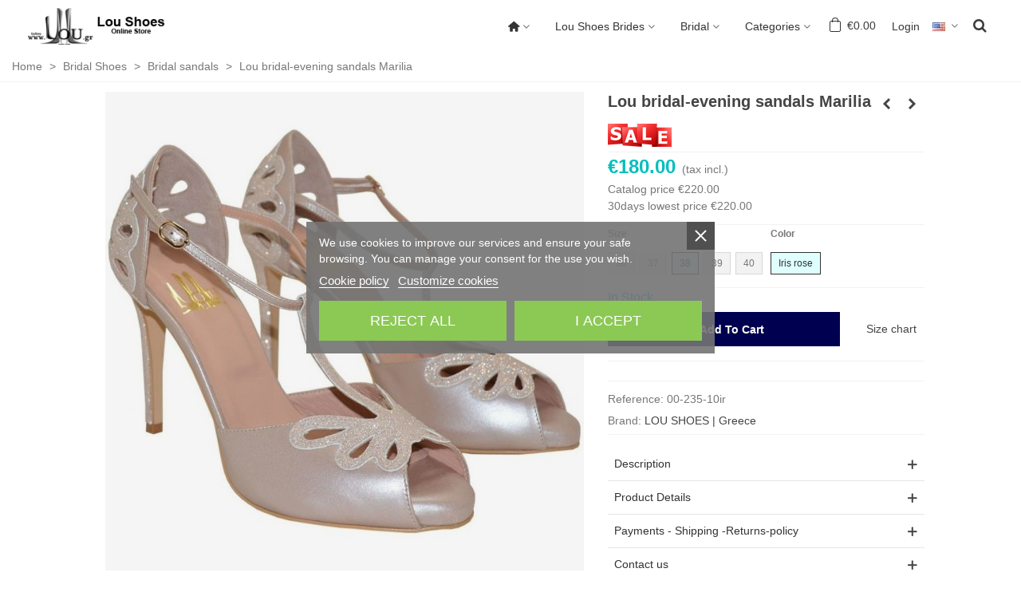

--- FILE ---
content_type: text/html; charset=utf-8
request_url: https://lou.gr/en/bridal-sandals/1034-13620-lou-bridal-evening-sandals-marilia.html
body_size: 38391
content:
<!doctype html>
<html lang="en">

  <head>
	
	  
  <meta charset="utf-8">


  <meta http-equiv="x-ua-compatible" content="ie=edge">



  <title>Bridal sandals | Lou bridal-evening sandals Marilia |Lou Shoes</title>
  
      
    <script id='lgcookieslaw_script_gtm'>
        window.dataLayer = window.dataLayer || [];
        function gtag(){
            dataLayer.push(arguments);
        }

        gtag('consent', 'default', {
            'ad_storage': 'denied',
            'ad_user_data': 'denied',
            'ad_personalization': 'denied',
            'analytics_storage': 'denied',
            'personalization_storage': 'granted',
            'security_storage': 'granted'
        });
    </script>


  
  <meta name="description" content="Bridal sandals-Lou bridal-evening sandals Marilia--Lou Shoes">
  <meta name="keywords" content="bridal shoes,bridal sandals,bridal pumps,bridal peeptoe,wedding,wedding shoes,wedding sandals,wedding pumps,evening shoes,evening sandals,bride,handmade bridal shoes,custommade bridal shoes thessaloniki,greek designer,shoes designer,bridal shoes designer,">
        <link rel="canonical" href="https://lou.gr/en/bridal-sandals/1034-lou-bridal-evening-sandals-marilia.html">
    
                      <link rel="alternate" href="https://lou.gr/en/bridal-sandals/1034-lou-bridal-evening-sandals-marilia.html" hreflang="x-default">
                  <link rel="alternate" href="https://lou.gr/nyfika-pedila/1034-lou-bridal-evening-sandals-marilia.html" hreflang="el-gr">
            
  

<!--st begin -->

    <meta name="viewport" content="width=device-width, maximum-scale=1, initial-scale=1.0" />

    <meta property="og:type" content="product">
  <meta property="og:url" content="https://lou.gr/en/bridal-sandals/1034-13620-lou-bridal-evening-sandals-marilia.html">
  <meta property="og:title" content="Bridal sandals | Lou bridal-evening sandals Marilia |Lou Shoes">
  <meta property="og:site_name" content="Lou Shoes">
  <meta property="og:description" content="Bridal sandals-Lou bridal-evening sandals Marilia--Lou Shoes">
  <meta property="og:image" content="https://lou.gr/7820-product/lou-bridal-evening-sandals-marilia.jpg">
  <meta property="og:image:width" content="600">
  <meta property="og:image:height" content="600">
  <meta property="og:image:alt" content="Lou bridal-evening sandals Marilia">
    <meta property="product:pretax_price:amount" content="145.16129">
  <meta property="product:pretax_price:currency" content="EUR">
  <meta property="product:price:amount" content="180">
  <meta property="product:price:currency" content="EUR">
      <meta property="product:weight:value" content="0.700000">
  <meta property="product:weight:units" content="kg">
  
<!--st end -->

  <link rel="icon" type="image/vnd.microsoft.icon" href="https://lou.gr/img/favicon.ico?1523808435">
  <link rel="shortcut icon" type="image/x-icon" href="https://lou.gr/img/favicon.ico?1523808435">
  <!--st begin -->
    <link rel="apple-touch-icon" sizes="180x180" href="/stupload/stthemeeditor/40f6b8f534943e4195bce9b894bb0747.png?1731125009" />
      <link rel="icon" type="image/png" sizes="16x16" href="/stupload/stthemeeditor/1ced3a8f5c8a337eec2555273ff2c157.png?1731125009" />
      <link rel="icon" type="image/png" sizes="32x32" href="/stupload/stthemeeditor/2b4b3cd3a9e93ec9e6cefd41c79ad577.png?1731125009" />
        <link rel="mask-icon" href="/stupload/stthemeeditor/d27d195c44d2e4b194723e2675c704f4.svg?1731125009" color="#222222">
      <meta name="msapplication-config" content="https://lou.gr/stupload/stthemeeditor/1/browserconfig.xml?1731125009">
    
<!--st end -->

    <link rel="stylesheet" href="https://lou.gr/themes/panda/assets/cache/theme-894b7b5362.css" media="all">






    <script src="https://js.stripe.com/v3/" ></script>


  <script>
        var addtocart_animation = 0;
        var apple_pay_button_theme = "black";
        var apple_pay_button_type = "plain";
        var capture_method = "automatic";
        var cart_ajax = true;
        var click_on_header_cart = 1;
        var codwfeeplus_codproductid = "1577";
        var codwfeeplus_codproductreference = "COD";
        var codwfeeplus_is17 = true;
        var express_checkout = "0";
        var go_to_shopping_cart = 0;
        var google_pay_button_theme = "black";
        var google_pay_button_type = "plain";
        var handle_order_action_url = "https:\/\/lou.gr\/en\/module\/stripe_official\/handleOrderAction";
        var hover_display_cp = 0;
        var pay_pal_button_theme = "black";
        var pay_pal_button_type = "paypal";
        var postcode = null;
        var prestashop = {"cart":{"products":[],"totals":{"total":{"type":"total","label":"Total","amount":0,"value":"\u20ac0.00"},"total_including_tax":{"type":"total","label":"Total (tax incl.)","amount":0,"value":"\u20ac0.00"},"total_excluding_tax":{"type":"total","label":"Total (tax excl.)","amount":0,"value":"\u20ac0.00"}},"subtotals":{"products":{"type":"products","label":"Subtotal","amount":0,"value":"\u20ac0.00"},"discounts":null,"shipping":{"type":"shipping","label":"Shipping","amount":0,"value":""},"tax":null},"products_count":0,"summary_string":"0 items","vouchers":{"allowed":0,"added":[]},"discounts":[],"minimalPurchase":0,"minimalPurchaseRequired":""},"currency":{"id":2,"name":"Euro","iso_code":"EUR","iso_code_num":"978","sign":"\u20ac"},"customer":{"lastname":null,"firstname":null,"email":null,"birthday":null,"newsletter":null,"newsletter_date_add":null,"optin":null,"website":null,"company":null,"siret":null,"ape":null,"is_logged":false,"gender":{"type":null,"name":null},"addresses":[]},"country":{"id_zone":"2","id_currency":"0","call_prefix":"1","iso_code":"US","active":"1","contains_states":"1","need_identification_number":"0","need_zip_code":"1","zip_code_format":"NNNNN","display_tax_label":"1","name":{"1":"United States","2":"\u0397\u03bd\u03c9\u03bc\u03ad\u03bd\u03b5\u03c2 \u03a0\u03bf\u03bb\u03b9\u03c4\u03b5\u03af\u03b5\u03c2"},"id":21},"language":{"name":"English (English)","iso_code":"en","locale":"en-US","language_code":"en-us","active":"1","is_rtl":"0","date_format_lite":"Y-m-d","date_format_full":"Y-m-d H:i:s","id":1},"page":{"title":"","canonical":"https:\/\/lou.gr\/en\/bridal-sandals\/1034-lou-bridal-evening-sandals-marilia.html","meta":{"title":"Bridal sandals | Lou bridal-evening sandals Marilia |Lou Shoes","description":"Bridal sandals-Lou bridal-evening sandals Marilia--Lou Shoes","keywords":"bridal shoes,bridal sandals,bridal pumps,bridal peeptoe,wedding,wedding shoes,wedding sandals,wedding pumps,evening shoes,evening sandals,bride,handmade bridal shoes,custommade bridal shoes thessaloniki,greek designer,shoes designer,bridal shoes designer,","robots":"index"},"page_name":"product","body_classes":{"lang-en":true,"lang-rtl":false,"country-US":true,"currency-EUR":true,"layout-full-width":true,"page-product":true,"tax-display-enabled":true,"page-customer-account":false,"product-id-1034":true,"product-Lou bridal-evening sandals Marilia":true,"product-id-category-7":true,"product-id-manufacturer-1":true,"product-id-supplier-0":true,"product-on-sale":true,"product-available-for-order":true},"admin_notifications":[],"password-policy":{"feedbacks":{"0":"Very weak","1":"Weak","2":"Average","3":"Strong","4":"Very strong","Straight rows of keys are easy to guess":"Straight rows of keys are easy to guess","Short keyboard patterns are easy to guess":"Short keyboard patterns are easy to guess","Use a longer keyboard pattern with more turns":"Use a longer keyboard pattern with more turns","Repeats like \"aaa\" are easy to guess":"Repeats like \"aaa\" are easy to guess","Repeats like \"abcabcabc\" are only slightly harder to guess than \"abc\"":"Repeats like \"abcabcabc\" are only slightly harder to guess than \"abc\"","Sequences like abc or 6543 are easy to guess":"Sequences like \"abc\" or \"6543\" are easy to guess.","Recent years are easy to guess":"Recent years are easy to guess","Dates are often easy to guess":"Dates are often easy to guess","This is a top-10 common password":"This is a top-10 common password","This is a top-100 common password":"This is a top-100 common password","This is a very common password":"This is a very common password","This is similar to a commonly used password":"This is similar to a commonly used password","A word by itself is easy to guess":"A word by itself is easy to guess","Names and surnames by themselves are easy to guess":"Names and surnames by themselves are easy to guess","Common names and surnames are easy to guess":"Common names and surnames are easy to guess","Use a few words, avoid common phrases":"Use a few words, avoid common phrases","No need for symbols, digits, or uppercase letters":"No need for symbols, digits, or uppercase letters","Avoid repeated words and characters":"Avoid repeated words and characters","Avoid sequences":"Avoid sequences","Avoid recent years":"Avoid recent years","Avoid years that are associated with you":"Avoid years that are associated with you","Avoid dates and years that are associated with you":"Avoid dates and years that are associated with you","Capitalization doesn't help very much":"Capitalization doesn't help very much","All-uppercase is almost as easy to guess as all-lowercase":"All-uppercase is almost as easy to guess as all-lowercase","Reversed words aren't much harder to guess":"Reversed words aren't much harder to guess","Predictable substitutions like '@' instead of 'a' don't help very much":"Predictable substitutions like \"@\" instead of \"a\" don't help very much.","Add another word or two. Uncommon words are better.":"Add another word or two. Uncommon words are better."}}},"shop":{"name":"Lou Shoes","logo":"https:\/\/lou.gr\/img\/lou-shoes-logo-1510265730.jpg","stores_icon":"https:\/\/lou.gr\/img\/logo_stores.png","favicon":"https:\/\/lou.gr\/img\/favicon.ico"},"core_js_public_path":"\/themes\/","urls":{"base_url":"https:\/\/lou.gr\/","current_url":"https:\/\/lou.gr\/en\/bridal-sandals\/1034-13620-lou-bridal-evening-sandals-marilia.html","shop_domain_url":"https:\/\/lou.gr","img_ps_url":"https:\/\/lou.gr\/img\/","img_cat_url":"https:\/\/lou.gr\/img\/c\/","img_lang_url":"https:\/\/lou.gr\/img\/l\/","img_prod_url":"https:\/\/lou.gr\/img\/p\/","img_manu_url":"https:\/\/lou.gr\/img\/m\/","img_sup_url":"https:\/\/lou.gr\/img\/su\/","img_ship_url":"https:\/\/lou.gr\/img\/s\/","img_store_url":"https:\/\/lou.gr\/img\/st\/","img_col_url":"https:\/\/lou.gr\/img\/co\/","img_url":"https:\/\/lou.gr\/themes\/panda\/assets\/img\/","css_url":"https:\/\/lou.gr\/themes\/panda\/assets\/css\/","js_url":"https:\/\/lou.gr\/themes\/panda\/assets\/js\/","pic_url":"https:\/\/lou.gr\/upload\/","theme_assets":"https:\/\/lou.gr\/themes\/panda\/assets\/","theme_dir":"https:\/\/lou.gr\/themes\/panda\/","pages":{"address":"https:\/\/lou.gr\/en\/-address","addresses":"https:\/\/lou.gr\/en\/-addresses","authentication":"https:\/\/lou.gr\/en\/-login","manufacturer":"https:\/\/lou.gr\/en\/-brands","cart":"https:\/\/lou.gr\/en\/-cart","category":"https:\/\/lou.gr\/en\/index.php?controller=category","cms":"https:\/\/lou.gr\/en\/index.php?controller=cms","contact":"https:\/\/lou.gr\/en\/-contact","discount":"https:\/\/lou.gr\/en\/-discount","guest_tracking":"https:\/\/lou.gr\/en\/-guest-tracking","history":"https:\/\/lou.gr\/en\/-order-history","identity":"https:\/\/lou.gr\/en\/-identity","index":"https:\/\/lou.gr\/en\/","my_account":"https:\/\/lou.gr\/en\/-my-account","order_confirmation":"https:\/\/lou.gr\/en\/-order-confirmation","order_detail":"https:\/\/lou.gr\/en\/index.php?controller=order-detail","order_follow":"https:\/\/lou.gr\/en\/-order-follow","order":"https:\/\/lou.gr\/en\/-order","order_return":"https:\/\/lou.gr\/en\/index.php?controller=order-return","order_slip":"https:\/\/lou.gr\/en\/-order-slip","pagenotfound":"https:\/\/lou.gr\/en\/-pagenotfound","password":"https:\/\/lou.gr\/en\/-password-recovery","pdf_invoice":"https:\/\/lou.gr\/en\/index.php?controller=pdf-invoice","pdf_order_return":"https:\/\/lou.gr\/en\/index.php?controller=pdf-order-return","pdf_order_slip":"https:\/\/lou.gr\/en\/index.php?controller=pdf-order-slip","prices_drop":"https:\/\/lou.gr\/en\/index.php?controller=prices-drop","product":"https:\/\/lou.gr\/en\/index.php?controller=product","registration":"https:\/\/lou.gr\/en\/index.php?controller=registration","search":"https:\/\/lou.gr\/en\/-search","sitemap":"https:\/\/lou.gr\/en\/-sitemap","stores":"https:\/\/lou.gr\/en\/-stores","supplier":"https:\/\/lou.gr\/en\/-suppliers","new_products":"https:\/\/lou.gr\/en\/-new","brands":"https:\/\/lou.gr\/en\/-brands","register":"https:\/\/lou.gr\/en\/index.php?controller=registration","order_login":"https:\/\/lou.gr\/en\/-order?login=1"},"alternative_langs":{"en-us":"https:\/\/lou.gr\/en\/bridal-sandals\/1034-lou-bridal-evening-sandals-marilia.html","el-gr":"https:\/\/lou.gr\/nyfika-pedila\/1034-lou-bridal-evening-sandals-marilia.html"},"actions":{"logout":"https:\/\/lou.gr\/en\/?mylogout="},"no_picture_image":{"bySize":{"cart_default":{"url":"https:\/\/lou.gr\/img\/p\/en-default-cart_default.jpg","width":70,"height":70},"small_default":{"url":"https:\/\/lou.gr\/img\/p\/en-default-small_default.jpg","width":105,"height":105},"cart_default_2x":{"url":"https:\/\/lou.gr\/img\/p\/en-default-cart_default_2x.jpg","width":140,"height":140},"small_default_2x":{"url":"https:\/\/lou.gr\/img\/p\/en-default-small_default_2x.jpg","width":210,"height":210},"home_default":{"url":"https:\/\/lou.gr\/img\/p\/en-default-home_default.jpg","width":320,"height":320},"medium_default":{"url":"https:\/\/lou.gr\/img\/p\/en-default-medium_default.jpg","width":370,"height":370},"page":{"url":"https:\/\/lou.gr\/img\/p\/en-default-page.jpg","width":414,"height":552},"product":{"url":"https:\/\/lou.gr\/img\/p\/en-default-product.jpg","width":600,"height":600},"home_default_2x":{"url":"https:\/\/lou.gr\/img\/p\/en-default-home_default_2x.jpg","width":640,"height":640},"medium_default_2x":{"url":"https:\/\/lou.gr\/img\/p\/en-default-medium_default_2x.jpg","width":740,"height":740},"insta":{"url":"https:\/\/lou.gr\/img\/p\/en-default-insta.jpg","width":800,"height":800},"large_default":{"url":"https:\/\/lou.gr\/img\/p\/en-default-large_default.jpg","width":800,"height":800},"page_2x":{"url":"https:\/\/lou.gr\/img\/p\/en-default-page_2x.jpg","width":828,"height":1104},"large_default_2x":{"url":"https:\/\/lou.gr\/img\/p\/en-default-large_default_2x.jpg","width":1200,"height":1200},"superlarge_default":{"url":"https:\/\/lou.gr\/img\/p\/en-default-superlarge_default.jpg","width":1200,"height":1200},"superlarge_default_2x":{"url":"https:\/\/lou.gr\/img\/p\/en-default-superlarge_default_2x.jpg","width":1372,"height":1372}},"small":{"url":"https:\/\/lou.gr\/img\/p\/en-default-cart_default.jpg","width":70,"height":70},"medium":{"url":"https:\/\/lou.gr\/img\/p\/en-default-home_default_2x.jpg","width":640,"height":640},"large":{"url":"https:\/\/lou.gr\/img\/p\/en-default-superlarge_default_2x.jpg","width":1372,"height":1372},"legend":""}},"configuration":{"display_taxes_label":true,"display_prices_tax_incl":true,"is_catalog":false,"show_prices":true,"opt_in":{"partner":false},"quantity_discount":{"type":"discount","label":"Unit discount"},"voucher_enabled":0,"return_enabled":1},"field_required":[],"breadcrumb":{"links":[{"title":"Home","url":"https:\/\/lou.gr\/en\/"},{"title":"Bridal Shoes","url":"https:\/\/lou.gr\/en\/bridal-shoes\/"},{"title":"Bridal sandals","url":"https:\/\/lou.gr\/en\/bridal-shoes\/bridal-sandals\/"},{"title":"Lou bridal-evening sandals Marilia","url":"https:\/\/lou.gr\/en\/bridal-sandals\/1034-13620-lou-bridal-evening-sandals-marilia.html"}],"count":4},"link":{"protocol_link":"https:\/\/","protocol_content":"https:\/\/"},"time":1768692827,"static_token":"f7f36028058b3192c4ed79fa5f7eae68","token":"f987fe1d7ef1eaef6f5225246f5bc0d2","debug":false};
        var quick_search_as = true;
        var quick_search_as_min = 2;
        var quick_search_as_size = 6;
        var save_payment_method = "0";
        var st_cart_page_url = "\/\/lou.gr\/en\/-cart?action=show";
        var st_maximum_already_message = "You already have the maximum quantity available for this product.";
        var st_refresh_url = "\/\/lou.gr\/en\/module\/stshoppingcart\/ajax";
        var stripe_address = {"id":null,"id_shop_list":[],"force_id":false,"id_customer":null,"id_manufacturer":null,"id_supplier":null,"id_warehouse":null,"id_country":null,"id_state":null,"country":null,"alias":null,"company":null,"lastname":null,"firstname":null,"address1":null,"address2":null,"postcode":null,"city":null,"other":null,"phone":null,"phone_mobile":null,"vat_number":null,"dni":null,"date_add":null,"date_upd":null,"deleted":false};
        var stripe_address_country_code = false;
        var stripe_amount = 0;
        var stripe_calculate_shipping = "https:\/\/lou.gr\/en\/module\/stripe_official\/calculateShipping";
        var stripe_create_elements = "https:\/\/lou.gr\/en\/module\/stripe_official\/createElements";
        var stripe_create_express_checkout = "https:\/\/lou.gr\/en\/module\/stripe_official\/createExpressCheckout";
        var stripe_create_intent = "https:\/\/lou.gr\/en\/module\/stripe_official\/createIntent";
        var stripe_css = "{\"base\": {\"iconColor\": \"#666ee8\",\"color\": \"#31325f\",\"fontWeight\": 400,\"fontFamily\": \"-apple-system, BlinkMacSystemFont, Segoe UI, Roboto, Oxygen-Sans, Ubuntu, Cantarell, Helvetica Neue, sans-serif\",\"fontSmoothing\": \"antialiased\",\"fontSize\": \"15px\",\"::placeholder\": { \"color\": \"#aab7c4\" },\":-webkit-autofill\": { \"color\": \"#666ee8\" }}}";
        var stripe_currency = "eur";
        var stripe_email = null;
        var stripe_express_amount = 18000;
        var stripe_express_cart_id = null;
        var stripe_express_currency_iso = "eur";
        var stripe_express_customer_model = {"email":null,"name":" ","id":null,"address":{"city":null,"countryIso":null,"street":null,"zipCode":null,"state":null}};
        var stripe_express_phone = null;
        var stripe_express_product_id = 1034;
        var stripe_express_return_url = "https:\/\/lou.gr\/en\/module\/stripe_official\/orderConfirmationReturn?";
        var stripe_fullname = " ";
        var stripe_layout = "radio";
        var stripe_locale = "en";
        var stripe_locations = [""];
        var stripe_merchant_country_code = "GR";
        var stripe_message = {"processing":"Processing\u2026","accept_cgv":"Please accept the CGV","redirecting":"Redirecting\u2026"};
        var stripe_module_dir = "\/modules\/stripe_official";
        var stripe_order_confirm = "https:\/\/lou.gr\/en\/module\/stripe_official\/orderConfirmationReturn";
        var stripe_order_flow = "1";
        var stripe_payment_elements_enabled = "0";
        var stripe_pk = "pk_live_51JueTvIRG4raKZAFGMnGJtqPkkcmvH8Vhn07IV05LX4ZsAmv2kZagTaKaRrvm4uFnkuS5paMi0HjV8T9BOzUSa6J00QflI1ubR";
        var stripe_position = "top";
        var stripe_ps_version = "1.7";
        var stripe_theme = "stripe";
        var sttheme = {"cookie_domain":"lou.gr","cookie_path":"\/","drop_down":0,"magnificpopup_tprev":"Previous","magnificpopup_tnext":"Next","magnificpopup_tcounter":"%curr% of %total%","theme_version":"2.8.8","ps_version":"8.2.1","is_rtl":0,"is_mobile_device":false,"gallery_image_type":"product","thumb_image_type":"cart_default","responsive_max":3,"fullwidth":1,"responsive":"1","product_view_swither":"0","infinite_scroll":"1","cate_pro_lazy":"1","sticky_column":"0","filter_position":"2","sticky_option":2,"product_thumbnails":"8","pro_thumnbs_per_fw":1,"pro_thumnbs_per_xxl":1,"pro_thumnbs_per_xl":1,"pro_thumnbs_per_lg":1,"pro_thumnbs_per_md":1,"pro_thumnbs_per_sm":1,"pro_thumnbs_per_xs":1,"pro_thumnbs_per_odd_fw":0,"pro_thumnbs_per_odd_xxl":0,"pro_thumnbs_per_odd_xl":0,"pro_thumnbs_per_odd_lg":0,"pro_thumnbs_per_odd_md":0,"pro_thumnbs_per_odd_sm":0,"pro_thumnbs_per_odd_xs":0,"pro_kk_per_fw":"1","pro_kk_per_xxl":"1","pro_kk_per_xl":"1","pro_kk_per_lg":"1","pro_kk_per_md":"1","pro_kk_per_sm":"1","pro_kk_per_xs":"1","categories_per_fw":"3","categories_per_xxl":"3","categories_per_xl":"3","categories_per_lg":"3","categories_per_md":"3","categories_per_sm":"3","categories_per_xs":"3","enable_zoom":0,"enable_thickbox":2,"retina":"1","sticky_mobile_header":"3","sticky_mobile_header_height":"0","use_mobile_header":"0","pro_image_column_md":"7","submemus_animation":2,"submemus_action":0,"pro_quantity_input":"2","popup_vertical_fit":"1","pro_tm_slider":"0","pro_tm_slider_cate":"0","buy_now":"0","lazyload_main_gallery":"1","product_views":"0"};
        var use_new_ps_translation = true;
      </script>

<!--st end -->

  <style>
    .product-variants .control-label {
    margin-bottom: 14px;
    display: block;
    font-weight: bold;
}
a.st_paa_pro {
    display: flex;
}
.st_paa_pro span {
    margin: 18px;
}
.st_paa_ul li {
    float: left;
    margin-right: 8px;
    margin-bottom: 30px;
}
</style>
<style>#st_header .search_widget_block{width:280px;}</style>
<style>.product-variants .control-label {
    margin-bottom: 14px;
    display: block;
    font-weight: bold;
}
a.st_paa_pro {
    display: flex;
}
.st_paa_pro span {
    margin: 18px;
}
.st_paa_ul li {
    float: left;
    margin-right: 8px;
    margin-bottom: 30px;
}</style>
<script type="text/javascript">
    var FSAU = FSAU || { };
    FSAU.product_urls = {"#\/19-size-36\/50-color-iris_rose":[{"group":"2","value":"19"},{"group":"3","value":"50"}],"#\/20-size-37\/50-color-iris_rose":[{"group":"2","value":"20"},{"group":"3","value":"50"}],"#\/21-size-38\/50-color-iris_rose":[{"group":"2","value":"21"},{"group":"3","value":"50"}],"#\/22-size-39\/50-color-iris_rose":[{"group":"2","value":"22"},{"group":"3","value":"50"}],"#\/23-size-40\/50-color-iris_rose":[{"group":"2","value":"23"},{"group":"3","value":"50"}]};
</script><style>#swiper_container_out_2{margin-top:-60px;}#swiper_container_out_9{margin-top:40px;}#swiper_container_out_9{margin-bottom:15px;}</style>
<style>.st_sticker_1{border-color:#cecece;}.st_sticker_1{border-width:2px;}.st_sticker_1{font-weight:normal;}.st_sticker_1{left:0px;}.st_sticker_1{top:0px;}.st_sticker_5{border-color:#999999;}.st_sticker_5{border-width:2px;}.st_sticker_5{font-weight:normal;}.st_sticker_5{left:50%;margin-left:0px;}.st_sticker_5{top:0px;}.st_sticker_2{border-width:0px;}.st_sticker_2{font-weight:normal;}.st_sticker_6{border-width:2px;}.st_sticker_6{font-weight:normal;}.st_sticker_6{left:50%;margin-left:0px;}.st_sticker_6{top:50%;margin-top:0px;}.st_sticker_4{background:rgba(153,153,153,0.45);}.st_sticker_4{border-color:#303030;}.st_sticker_4{border-width:3px;}.st_sticker_4{font-size:20px;}.st_sticker_4{font-weight:normal;}.st_sticker_4{left:0px;right:0px;margin-left: auto;margin-right:auto;}.st_sticker_4{top:50%;margin-top:0px;}</style>
<!--stadvcache:stthemeeditor:displayHeader[]--><!--stadvcache:stthemeeditor:displayHeader--><style>#easycontent_3 .title_block_inner{color:#000000;}#easycontent_3 .style_content, #easycontent_3 .style_content a{color:#000000;} #easycontent_3 .icon_line:after, #easycontent_3 .icon_line:before{background-color:#000000;} #easycontent_3 .line{border-color:#000000;}#steasy_column_11{padding-top: 0px;}#steasy_column_11{padding-bottom: 0px;}#steasy_column_12 .stsocial_list a .social_header{color: #000000;}#steasy_column_5{padding-top: 0px;}#steasy_column_5{padding-bottom: 0px;}#steasy_column_6{padding-top: 0px;}#steasy_column_6{padding-bottom: 0px;}#steasy_element_7 .easy_icon_with_text_4_1 .easy_icon{color: #80ff80;}#steasy_element_7 .easy_icon_with_text_4_1 .easy_icon{background-color: #000000;}#steasy_element_7 .easy_icon_with_text_4_1:hover .easy_icon{background-color: #000000;}#steasy_element_7 .easy_icon_with_text_4_1 .easy_icon{font-size: 16px;}#steasy_element_7 .easy_icon_with_text_4_1 .easy_icon{width: 20px;height: 20px;line-height: 20px;}#steasy_element_8 .easy_icon_with_text_4_1 .easy_icon{color: #80ff80;}#steasy_element_8 .easy_icon_with_text_4_1 .easy_icon{background-color: #000000;}#steasy_element_8 .easy_icon_with_text_4_1:hover .easy_icon{background-color: #000000;}#steasy_element_8 .easy_icon_with_text_4_1 .easy_icon{font-size: 16px;}#steasy_element_8 .easy_icon_with_text_4_1 .easy_icon{width: 20px;height: 20px;line-height: 20px;}#steasy_element_9 .easy_icon_with_text_4_1 .easy_icon{color: #80ff80;}#steasy_element_9 .easy_icon_with_text_4_1 .easy_icon{background-color: #000000;}#steasy_element_9 .easy_icon_with_text_4_1:hover .easy_icon{background-color: #000000;}#steasy_element_9 .easy_icon_with_text_4_1 .easy_icon{font-size: 16px;}#steasy_element_9 .easy_icon_with_text_4_1 .easy_icon{width: 20px;height: 20px;line-height: 20px;}#steasy_element_32 .easy_icon_with_text_4_1 .easy_icon{color: #80ff80;}#steasy_element_32 .easy_icon_with_text_4_1 .easy_icon{background-color: #000000;}#steasy_element_32 .easy_icon_with_text_4_1:hover .easy_icon{background-color: #000000;}#steasy_element_32 .easy_icon_with_text_4_1 .easy_icon{font-size: 16px;}#steasy_element_32 .easy_icon_with_text_4_1 .easy_icon{width: 20px;height: 20px;line-height: 20px;}#steasy_column_13{padding-top: 0px;}#steasy_column_13{padding-bottom: 0px;}#steasy_column_14{padding-top: 0px;}#steasy_column_14{padding-bottom: 0px;}#steasy_column_64{padding-top: 0px;}#steasy_column_64{padding-bottom: 0px;}#steasy_column_33{padding-top: 0px;}#steasy_column_33{padding-bottom: 0px;}#easycontent_77 .title_block,#easycontent_77 .title_block_inner{border-bottom-width:0px;}#easycontent_77 .title_block_inner{margin-bottom:0px;}#steasy_column_35{padding-top: 0px;}#steasy_column_35{padding-bottom: 0px;}#easycontent_78 {padding-top:5px;}#easycontent_78 {padding-bottom:5px;}#easycontent_81 {padding-top:350px;}#easycontent_81 {padding-bottom:150px;}#steasy_column_40{padding-top: 0px;}#steasy_column_40{padding-bottom: 0px;}</style>
<!--stadvcache:stblogeditor:displayHeader[]--><style>.block_blog .s_title_block{font-size: 16px;}.products_sldier_swiper .block_blog .pro_outer_box:hover .pro_second_box,.product_list.grid .block_blog .pro_outer_box:hover .pro_second_box{ background-color: #ffffff; }</style>
<!--stadvcache:stblogeditor:displayHeader--><style>.st_banner_block_1 .st_image_layered_description, a.st_banner_block_1 , .st_banner_block_1 .st_image_layered_description a{color:#ffffff;} .st_banner_block_1 .separater{border-color:#ffffff;}.st_banner_block_2 .st_image_layered_description, a.st_banner_block_2 , .st_banner_block_2 .st_image_layered_description a{color:#ffffff;} .st_banner_block_2 .separater{border-color:#ffffff;}.st_banner_block_3 .st_image_layered_description, a.st_banner_block_3 , .st_banner_block_3 .st_image_layered_description a{color:#ffffff;} .st_banner_block_3 .separater{border-color:#ffffff;}.st_banner_block_4 .st_image_layered_description, a.st_banner_block_4 , .st_banner_block_4 .st_image_layered_description a{color:#ffffff;} .st_banner_block_4 .separater{border-color:#ffffff;}#st_banner_18{padding-top:0px;}#st_banner_18{padding-bottom:0px;}</style>
<style>
#st_ma_19 .cate_label,#st_mo_ma_19 .cate_label{color:#ffffff;}#st_ma_19 .cate_label,#st_mo_ma_19 .cate_label{background-color:#ff0000;}#st_ma_51 .cate_label,#st_mo_ma_51 .cate_label{color:#ffffff;}#st_ma_51 .cate_label,#st_mo_ma_51 .cate_label{background-color:#ff0000;}
</style>
<style>#side_custom_sidebar_6{right: 0; left: auto; border-left-width: 4px;border-right-width: 0;}.is_rtl #side_custom_sidebar_6{left: 0; right: auto;border-left-width:0;border-right-width: 4px;}#side_search{right: 0; left: auto; border-left-width: 4px;border-right-width: 0;}.is_rtl #side_search{left: 0; right: auto;border-left-width:0;border-right-width: 4px;}#side_mobile_nav{right: auto; left: 0; border-left-width: 0;border-right-width: 4px;}.is_rtl #side_mobile_nav{left: auto; right: 0;border-left-width:4px;border-right-width: 0;}#side_products_cart{right: 0; left: auto; border-left-width: 4px;border-right-width: 0;}.is_rtl #side_products_cart{left: 0; right: auto;border-left-width:0;border-right-width: 4px;}#rightbar{-webkit-flex-grow: 2; -moz-flex-grow: 2; flex-grow: 2; -ms-flex-positive: 2;}#leftbar{-webkit-flex-grow: 0; -moz-flex-grow: 0; flex-grow: 0; -ms-flex-positive: 0;}#rightbar{top:auto; bottom:10%;}#leftbar{top:auto; bottom:0%;}</style>
<style>.product-variants .control-label {
    margin-bottom: 14px;
    display: block;
    font-weight: bold;
}
a.st_paa_pro {
    display: flex;
}
.st_paa_pro span {
    margin: 18px;
}
.st_paa_ul li {
    float: left;
    margin-right: 8px;
    margin-bottom: 30px;
}</style>
<style>#category_blogs_container_7.products_container .title_block_inner{color:#ff7cea;}</style>
<script async src="https://ibanke-commerce.nbg.gr/static/checkout/checkout.min.js?_=1768692827"
        data-error="errorCallback"
        data-complete="completeCallback"
        data-cancel="cancelCallback">
</script>
<script>
    function completeCallback(resultIndicator, sessionVersion) {
        window.location.href = 'https://lou.gr/en/module/mastercard/hostedcheckout' + '?order_id=' + '&result=' + resultIndicator + '&sessionVersion=' + sessionVersion;
    }

    function errorCallback(error) {
        $('#payment-confirmation button').prop('disabled', false);
        console.error(JSON.stringify(error));
    }

    function cancelCallback() {
        window.location.href = 'https://lou.gr/en/module/mastercard/hostedcheckout?cancel=1';
    }
</script>

	
  </head>
  <body id="product" class="product lang-en country-us currency-eur layout-full-width page-product tax-display-enabled product-id-1034 product-lou-bridal-evening-sandals-marilia product-id-category-7 product-id-manufacturer-1 product-id-supplier-0 product-on-sale product-available-for-order   lang_en  dropdown_menu_event_0 
   desktop_device  slide_lr_column        is_logged_0 	 hide-left-column hide-right-column 
  ">	
      
    
	<div id="st-container" class="st-container st-effect-0">
	  <div class="st-pusher">
		<div class="st-content"><!-- this is the wrapper for the content -->
		  <div class="st-content-inner">
	<!-- off-canvas-end -->

	<main id="body_wrapper">
	  <div id="page_wrapper" class="" 
 itemscope itemtype="https://schema.org/Product" >
	  
			  
	  <div class="header-container  transparent-header   header_sticky_option_2">
	  <header id="st_header" class="animated fast">
		
		  
    

        

  <section id="mobile_bar" class="animated fast">
    <div class="container">
      <div id="mobile_bar_top" class="flex_container">
                  <div id="mobile_bar_left">
            <div class="flex_container">
              
            	                            <a class="mobile_logo" href="https://lou.gr/" title="Lou Shoes">
              <img class="logo" src="https://lou.gr/img/lou-shoes-logo-1510265730.jpg"  alt="Lou Shoes" width="179" height="46"/>
            </a>
        
              	                <!--stadvcache:stsidebar:displayMobileBarLeft[]--><!--stadvcache:stsidebar:displayMobileBarLeft-->
              
            </div>
          </div>
          <div id="mobile_bar_center" class="flex_child">
            <div class="flex_container ">              
            	              <!--stadvcache:stsidebar:displayMobileBarCenter[]-->	<!-- MODULE st stsidebar -->
	<a id="rightbar_5" rel="nofollow" title="Cart"  href="javascript:;" class="mobile_bar_tri  cart_mobile_bar_tri mobile_bar_item shopping_cart_style_1" data-name="side_products_cart" data-direction="open_bar_right">
		<div class="ajax_cart_bag">
									<span class="ajax_cart_bg_handle"></span>
			<i class="fto-glyph fs_xl"></i>
		</div>
		<span class="mobile_bar_tri_text">Cart</span>
	</a>
<!-- /MODULE st stsidebar -->
<!--stadvcache:stsidebar:displayMobileBarCenter-->
              
            </div>
          </div>
          <div id="mobile_bar_right">
            <div class="flex_container"><!--stadvcache:stsidebar:displayMobileBar[]-->	<!-- MODULE st stsidebar -->
	<a id="rightbar_1"  href="javascript:;" class="mobile_bar_tri  customer_mobile_bar_tri mobile_bar_item" data-name="side_mobile_nav" data-direction="open_bar_left" rel="nofollow" title="MENU">
	    <i class="fto-th-list-3 fs_xl"></i>
	    <span class="mobile_bar_tri_text">MENU</span>
	</a>
<!-- /MODULE st stsidebar -->
<!--stadvcache:stsidebar:displayMobileBar--></div>
          </div>
      </div>
      <div id="mobile_bar_bottom" class="flex_container">
        <!--stadvcache:stsidebar:displayMobileBarBottom[]--><!--stadvcache:stsidebar:displayMobileBarBottom-->
      </div>
    </div>
  </section>


    <div id="header_primary" class="">
    <div class="wide_container_box ">
      <div id="header_primary_container" class="container-fluid">
        <div id="header_primary_row" class="flex_container  logo_left ">
                                  <div id="header_left" class="">
            <div class="flex_container header_box  flex_left ">
                                        <div class="logo_box">
          <div class="slogan_horizon">
            <a class="shop_logo" href="https://lou.gr/" title="Lou Shoes">
                <img class="logo" src="https://lou.gr/img/lou-shoes-logo-1510265730.jpg"  alt="Lou Shoes" width="179" height="46"/>
            </a>
                      </div>
                  </div>
        
                                        </div>
          </div>
            <div id="header_center" class="">
              <div class="flex_container header_box  flex_center ">
                                          </div>
            </div>
          <div id="header_right" class="">
            <div id="header_right_top" class="flex_container header_box  flex_center ">
                
            </div>
                <div id="header_right_bottom" class="flex_container header_box  flex_center ">
                                    	<!-- MODULE st stmegamenu -->
<div class="st_mega_menu_container animated fast">
	<div id="st_mega_menu_header_container">
	<nav id="st_mega_menu_wrap" class="">
		<ul class="st_mega_menu clearfix mu_level_0">
								<li id="st_menu_48" class="ml_level_0 m_alignment_1">
			<a id="st_ma_48" href="https://lou.gr/" class="ma_level_0 is_parent ma_icon" title=""><i class="fto-home"></i></a>
								<div class="stmenu_sub style_wide col-md-2">
		<div class="row m_column_row">
																			<div id="st_menu_column_18" class="col-md-12">
																				<div id="st_menu_block_55">
							<ul class="mu_level_1">
								<li class="ml_level_1">
									<a id="st_ma_55" href="https://lou.gr/en/blog" title="Blog"  class="ma_level_1 ma_item ">Blog</a>
																	</li>
							</ul>	
						</div>
																									<div id="st_menu_block_50">
							<ul class="mu_level_1">
								<li class="ml_level_1">
									<a id="st_ma_50" href="https://lou.gr/en/-stores" title="Our stores"  class="ma_level_1 ma_item ">Stores</a>
																	</li>
							</ul>	
						</div>
																									<div id="st_menu_block_51">
							<ul class="mu_level_1">
								<li class="ml_level_1">
									<a id="st_ma_51" href="https://lou.gr/en/-contact" title="Contact us"  class="ma_level_1 ma_item ">Contact</a>
																	</li>
							</ul>	
						</div>
																									<div id="st_menu_block_52">
							<ul class="mu_level_1">
								<li class="ml_level_1">
									<a id="st_ma_52" href="https://lou.gr/en/-customer-help" title="About shopping cart"  class="ma_level_1 ma_item ">Help</a>
																	</li>
							</ul>	
						</div>
												</div>
							</div>
	</div>
						</li>
									<li id="st_menu_36" class="ml_level_0 m_alignment_1">
			<a id="st_ma_36" href="https://lou.gr/en/blog/4-lou-shoes-brides" class="ma_level_0 is_parent" title="REAL BRIDE REVIEWS | LOU SHOES BRIDES" target="_blank">Lou Shoes Brides</a>
								<div class="stmenu_sub style_wide col-md-2">
		<div class="row m_column_row">
																			<div id="st_menu_column_14" class="col-md-12">
																				<div id="st_menu_block_54">
							<ul class="mu_level_1">
								<li class="ml_level_1">
									<a id="st_ma_54" href="https://lou.gr/en/blog/4-lou-shoes-brides" title="REAL BRIDE REVIEWS | LOU SHOES BRIDES" target="_blank"  class="ma_level_1 ma_item ">Lou Shoes Brides</a>
																	</li>
							</ul>	
						</div>
												</div>
							</div>
	</div>
						</li>
									<li id="st_menu_32" class="ml_level_0 m_alignment_1">
			<a id="st_ma_32" href="https://lou.gr/en/bridal-shoes/" class="ma_level_0 is_parent" title="Bridal Shoes">Bridal</a>
								<div class="stmenu_sub style_wide col-md-2">
		<div class="row m_column_row">
																			<div id="st_menu_column_12" class="col-md-12">
																											<div id="st_menu_block_33">
							<div class="row">
															<div class="col-md-12">
																		<ul class="mu_level_1">
										<li class="ml_level_1">
											<a href="https://lou.gr/en/bridal-shoes/bridal-pumps/" title="Bridal pumps"  class="ma_level_1 ma_item">Bridal pumps</a>
																					</li>
									</ul>	
								</div>
																</div><div class="row">
																							<div class="col-md-12">
																		<ul class="mu_level_1">
										<li class="ml_level_1">
											<a href="https://lou.gr/en/bridal-shoes/bridal-sandals/" title="Bridal sandals"  class="ma_level_1 ma_item">Bridal sandals</a>
																					</li>
									</ul>	
								</div>
																</div><div class="row">
																							<div class="col-md-12">
																		<ul class="mu_level_1">
										<li class="ml_level_1">
											<a href="https://lou.gr/en/bridal-shoes/bridal-peeptoe/" title="Bridal peeptoe"  class="ma_level_1 ma_item">Bridal peeptoe</a>
																					</li>
									</ul>	
								</div>
																						</div>
							</div>
																		</div>
																									</div><div class="row m_column_row">
						<div id="st_menu_column_13" class="col-md-12">
																				<div id="st_menu_block_61">
							<ul class="mu_level_1">
								<li class="ml_level_1">
									<a id="st_ma_61" href="https://lou.gr/en/evening-bags/" title="Evening bags"  class="ma_level_1 ma_item ">Evening bags</a>
																	</li>
							</ul>	
						</div>
												</div>
																									</div><div class="row m_column_row">
						<div id="st_menu_column_20" class="col-md-12">
																				<div id="st_menu_block_66">
							<ul class="mu_level_1">
								<li class="ml_level_1">
									<a id="st_ma_66" href="https://lou.gr/en/men-groom/" title="Men Classic"  class="ma_level_1 ma_item ">Men Classic</a>
																	</li>
							</ul>	
						</div>
												</div>
							</div>
	</div>
						</li>
									<li id="st_menu_40" class="ml_level_0 m_alignment_1">
			<a id="st_ma_40" href="https://lou.gr/en/woman/" class="ma_level_0 is_parent" title="Women shoes">Categories</a>
								<div class="stmenu_sub style_wide col-md-2">
		<div class="row m_column_row">
																			<div id="st_menu_column_16" class="col-md-12">
																											<div id="st_menu_block_41">
							<div class="row">
															<div class="col-md-12">
																		<ul class="mu_level_1">
										<li class="ml_level_1">
											<a href="https://lou.gr/en/woman/booties/" title="Booties"  class="ma_level_1 ma_item">Booties</a>
																					</li>
									</ul>	
								</div>
																</div><div class="row">
																							<div class="col-md-12">
																		<ul class="mu_level_1">
										<li class="ml_level_1">
											<a href="https://lou.gr/en/woman/boots/" title="Boots"  class="ma_level_1 ma_item">Boots</a>
																					</li>
									</ul>	
								</div>
																</div><div class="row">
																							<div class="col-md-12">
																		<ul class="mu_level_1">
										<li class="ml_level_1">
											<a href="https://lou.gr/en/woman/ballerinas-loafers/" title="Ballerinas-Loafers"  class="ma_level_1 ma_item">Ballerinas-Loafers</a>
																					</li>
									</ul>	
								</div>
																</div><div class="row">
																							<div class="col-md-12">
																		<ul class="mu_level_1">
										<li class="ml_level_1">
											<a href="https://lou.gr/en/woman/pumps/" title="Pumps"  class="ma_level_1 ma_item">Pumps</a>
																					</li>
									</ul>	
								</div>
																</div><div class="row">
																							<div class="col-md-12">
																		<ul class="mu_level_1">
										<li class="ml_level_1">
											<a href="https://lou.gr/en/woman/evening-pumps/" title="Evening pumps"  class="ma_level_1 ma_item">Evening pumps</a>
																					</li>
									</ul>	
								</div>
																</div><div class="row">
																							<div class="col-md-12">
																		<ul class="mu_level_1">
										<li class="ml_level_1">
											<a href="https://lou.gr/en/woman/sandals/" title="Evening Sandals"  class="ma_level_1 ma_item">Evening Sandals</a>
																					</li>
									</ul>	
								</div>
																</div><div class="row">
																							<div class="col-md-12">
																		<ul class="mu_level_1">
										<li class="ml_level_1">
											<a href="https://lou.gr/en/woman/all-day-sandals/" title="All day sandals"  class="ma_level_1 ma_item">All day sandals</a>
																					</li>
									</ul>	
								</div>
																</div><div class="row">
																							<div class="col-md-12">
																		<ul class="mu_level_1">
										<li class="ml_level_1">
											<a href="https://lou.gr/en/woman/sneaker/" title="Sneaker"  class="ma_level_1 ma_item">Sneaker</a>
																					</li>
									</ul>	
								</div>
																</div><div class="row">
																							<div class="col-md-12">
																		<ul class="mu_level_1">
										<li class="ml_level_1">
											<a href="https://lou.gr/en/woman/espadrilles/" title="Espadrilles"  class="ma_level_1 ma_item">Espadrilles</a>
																					</li>
									</ul>	
								</div>
																</div><div class="row">
																							<div class="col-md-12">
																		<ul class="mu_level_1">
										<li class="ml_level_1">
											<a href="https://lou.gr/en/woman/flat-sandals/" title="Flat Sandals"  class="ma_level_1 ma_item">Flat Sandals</a>
																					</li>
									</ul>	
								</div>
																</div><div class="row">
																							<div class="col-md-12">
																		<ul class="mu_level_1">
										<li class="ml_level_1">
											<a href="https://lou.gr/en/woman/wedges/" title="Wedges"  class="ma_level_1 ma_item">Wedges</a>
																					</li>
									</ul>	
								</div>
																						</div>
							</div>
																		</div>
							</div>
	</div>
						</li>
			</ul>	</nav>
	</div>
</div>
<!-- /MODULE st stmegamenu -->
<!--stadvcache:stshoppingcart:displayHeaderBottom[]--><!-- MODULE st stshoppingcart -->
<div class="blockcart dropdown_wrap top_bar_item shopping_cart_style_1  clearfix" data-refresh-url="//lou.gr/en/module/stshoppingcart/ajax"><a href="//lou.gr/en/-cart?action=show" title="View my shopping cart" rel="nofollow" class="st_shopping_cart dropdown_tri header_item  rightbar_tri " data-name="side_products_cart" data-direction="open_bar_right"><div class="flex_container"><div class="ajax_cart_bag mar_r4"><span class="ajax_cart_bg_handle"></span></div><span class="ajax_cart_total mar_r4">€0.00</span></div></a></div><!-- /MODULE st stshoppingcart --><!--stadvcache:stshoppingcart:displayHeaderBottom--><!--stadvcache:stcustomersignin:displayHeaderBottom[]--><!-- MODULE st stcustomersignin -->
						<a class="login top_bar_item header_icon_btn_1" href="https://lou.gr/en/-my-account" rel="nofollow" title="Log in to your customer account"><span class="header_item"><span class="header_icon_btn_text header_v_align_m">Login</span></span></a>
		<!-- /MODULE st stcustomersignin --><!--stadvcache:stcustomersignin:displayHeaderBottom--><!-- MODULE st stlanguageselector -->
	<div id="languages-block-top-mod" class="languages-block top_bar_item dropdown_wrap"><div class="dropdown_tri  dropdown_tri_in  header_item" aria-haspopup="true" aria-expanded="false"><img src="https://lou.gr/img/l/1.jpg" alt="en" width="16" height="11" class="mar_r4" /><i class="fto-angle-down arrow_down arrow"></i><i class="fto-angle-up arrow_up arrow"></i></div>
				<div class="dropdown_list" aria-labelledby="Language selector">
			<ul class="dropdown_box dropdown_list_ul">
					        							        							<li>
						<a class="dropdown_list_item" href="https://lou.gr/nyfika-pedila/1034-lou-bridal-evening-sandals-marilia.html" title="ελληνικά">
					    <img src="https://lou.gr/img/l/2.jpg" alt="el" width="16" height="11" class="mar_r4" />						</a>
					</li>
												</ul>
		</div>
			</div>
<!-- /MODULE st stlanguageselector --><!-- MODULE st stsearchbar -->
<div class="stsearchbar_link top_bar_item stsearchbar_builder header_icon_btn_2">
<a href="javascript:;" title="Search" rel="nofollow" class="header_item rightbar_tri" data-name="side_search" data-direction="open_bar_right">	<span class="header_icon_btn_icon header_v_align_m "><i class="fto-search-1 icon_btn fs_big"></i></span>    </a>
</div>
<!-- /MODULE st stsearchbar -->

                                </div>
          </div>
        </div>
      </div>
    </div>
  </div>
    <div class="nav_full_container "></div>


  <div id="easymenu_container" class="easymenu_bar"></div>
          		
	  </header>
	  </div>
	  
	  		<!-- MODULE st stpagebanner -->
<div id="page_banner_container_1" class="breadcrumb_wrapper " >
  <div class="container-fluid"><div class="row">
        <div class="col-12  text-1 ">
                                                    <nav data-depth="4" class="breadcrumb_nav">
            <ul itemscope itemtype="https://schema.org/BreadcrumbList">
                              <li itemprop="itemListElement" itemscope itemtype="https://schema.org/ListItem">
                  <a itemprop="item" href="https://lou.gr/en/" class="text_color" title="Home">                    <span itemprop="name">Home</span>
                  </a>                  <meta itemprop="position" content="1">
                </li>
                <li class="navigation-pipe">&gt;</li>                              <li itemprop="itemListElement" itemscope itemtype="https://schema.org/ListItem">
                  <a itemprop="item" href="https://lou.gr/en/bridal-shoes/" class="text_color" title="Bridal Shoes">                    <span itemprop="name">Bridal Shoes</span>
                  </a>                  <meta itemprop="position" content="2">
                </li>
                <li class="navigation-pipe">&gt;</li>                              <li itemprop="itemListElement" itemscope itemtype="https://schema.org/ListItem">
                  <a itemprop="item" href="https://lou.gr/en/bridal-shoes/bridal-sandals/" class="text_color" title="Bridal sandals">                    <span itemprop="name">Bridal sandals</span>
                  </a>                  <meta itemprop="position" content="3">
                </li>
                <li class="navigation-pipe">&gt;</li>                              <li itemprop="itemListElement" itemscope itemtype="https://schema.org/ListItem">
                                      <span itemprop="name">Lou bridal-evening sandals Marilia</span>
                                    <meta itemprop="position" content="4">
                </li>
                                          </ul>
          </nav>
                  </div>
  </div></div>
</div>
<!--/ MODULE st stpagebanner -->

		<div class="breadcrumb_spacing"></div>			  
	  
		<aside id="notifications">
  <div class="container">
    
    
    
      </div>
</aside>
	  

	  
		  <div class="full_width_top_container">    <!-- MODULE st swiper -->
        <!--/ MODULE st swiper -->
</div>
		  <div class="full_width_top2_container"></div>
		  <div class="wrapper_top_container"></div>
	  
        <section id="main" class="product-container js-product-container">
      <div class="product_first_section">
      <div class=" container-fluid ">
             <meta itemprop="url" content="https://lou.gr/en/bridal-sandals/1034-13620-lou-bridal-evening-sandals-marilia.html">        <div class="row product_page_container product_page_layout_0">
      <div class="product_left_column col-lg-7 mb-2">
        
          <section class="product_left_content mb-2">
            
              
                                  
    <div class="images-container 
 pro_number_1
 pro_number_xxl_1
 pro_number_xl_1
 pro_number_lg_1
 pro_number_md_1
 pro_number_sm_1
 pro_number_xs_1
">
    <div class="kk_container">
    <a class="kk_close" href="javascript:;" title="Close">&times;</a>
    <div class="swiper-container pro_gallery_kk swiper-button-lr swiper-navigation-circle" >
        <div class="swiper-wrapper">
                                                                          <div class="swiper-slide">
                <div class="swiper-zoom-container">
                      <picture>
                                                                                                <img
                          class="pro_gallery_kk_item "
                          src="https://lou.gr/7820-superlarge_default/lou-bridal-evening-sandals-marilia.jpg"
                           srcset="https://lou.gr/7820-superlarge_default_2x/lou-bridal-evening-sandals-marilia.jpg 2x"                           alt="Lou bridal-evening sandals Marilia"
                          width="1200"
                          height="1200"
                          data-id_image="7820"
                        />
                      </picture>
                </div>
              </div>                                                            <div class="swiper-slide">
                <div class="swiper-zoom-container">
                      <picture>
                                                                                                <img
                          class="pro_gallery_kk_item "
                          src="https://lou.gr/7824-superlarge_default/lou-bridal-evening-sandals-marilia.jpg"
                           srcset="https://lou.gr/7824-superlarge_default_2x/lou-bridal-evening-sandals-marilia.jpg 2x"                           alt="Lou bridal-evening sandals Marilia"
                          width="1200"
                          height="1200"
                          data-id_image="7824"
                        />
                      </picture>
                </div>
              </div>                                                            <div class="swiper-slide">
                <div class="swiper-zoom-container">
                      <picture>
                                                                                                <img
                          class="pro_gallery_kk_item "
                          src="https://lou.gr/7823-superlarge_default/lou-bridal-evening-sandals-marilia.jpg"
                           srcset="https://lou.gr/7823-superlarge_default_2x/lou-bridal-evening-sandals-marilia.jpg 2x"                           alt="Lou bridal-evening sandals Marilia"
                          width="1200"
                          height="1200"
                          data-id_image="7823"
                        />
                      </picture>
                </div>
              </div>                                                            <div class="swiper-slide">
                <div class="swiper-zoom-container">
                      <picture>
                                                                                                <img
                          class="pro_gallery_kk_item "
                          src="https://lou.gr/7822-superlarge_default/lou-bridal-evening-sandals-marilia.jpg"
                           srcset="https://lou.gr/7822-superlarge_default_2x/lou-bridal-evening-sandals-marilia.jpg 2x"                           alt="Lou bridal-evening sandals Marilia"
                          width="1200"
                          height="1200"
                          data-id_image="7822"
                        />
                      </picture>
                </div>
              </div>                                                            <div class="swiper-slide">
                <div class="swiper-zoom-container">
                      <picture>
                                                                                                <img
                          class="pro_gallery_kk_item "
                          src="https://lou.gr/7821-superlarge_default/lou-bridal-evening-sandals-marilia.jpg"
                           srcset="https://lou.gr/7821-superlarge_default_2x/lou-bridal-evening-sandals-marilia.jpg 2x"                           alt="Lou bridal-evening sandals Marilia"
                          width="1200"
                          height="1200"
                          data-id_image="7821"
                        />
                      </picture>
                </div>
              </div>                                    </div>
        <div class="swiper-button swiper-button-next"><i class="fto-left-open-3 slider_arrow_left"></i><i class="fto-right-open-3 slider_arrow_right"></i></div>
        <div class="swiper-button swiper-button-prev"><i class="fto-left-open-3 slider_arrow_left"></i><i class="fto-right-open-3 slider_arrow_right"></i></div>
        <div class="swiper-pagination"></div>
    </div>
    <script type="text/javascript">
    //<![CDATA[
        
        if(typeof(swiper_options) ==='undefined')
        var swiper_options = [];
        
        
        swiper_options.push({
            
            id_st: '.pro_gallery_kk',
            spaceBetween: 15,
            
            navigation:{
              nextEl: '.pro_gallery_kk .swiper-button-next',
              prevEl: '.pro_gallery_kk .swiper-button-prev'
            },
            pagination: {
              el: '.pro_gallery_kk .swiper-pagination',
              type: 'custom',
              clickable: true,
              renderCustom: function (swiper, current, total) {
                return '<span>' + current + ' / ' + total + '</span>';
              }
            },
            
            loop: false,
            watchSlidesProgress: true,
            watchSlidesVisibility: true,
            slidesPerView: 1,
                          
              fadeEffect: {
                crossFade: true
              },
              
                                    
            breakpoints: {
                
                1600: {slidesPerView: 1 },
                1440: {slidesPerView: 1 },
                1200: {slidesPerView: 1 },
                992: {slidesPerView: 1 },
                768: {slidesPerView: 1 },
                480: {slidesPerView: 1 }
            },
            
                        
            lazy:{
              loadPrevNext: false,
              loadPrevNextAmount: 1
            },
            zoom: {
              maxRatio: 1.5,
            },
            mousewheel: true,
            roundLengths: true,
            centeredSlides: true,
            observer: true,
            observeParents: true
        });
         
    //]]>
    </script>
  </div>
  <div class="images-container-8 ">
<div class="pro_gallery_top_container   mb-3   pro_gallery_fullscreen_mobile ">
  <div class="pro_gallery_top_inner posi_rel">
      <div class="st_image_scrolling_wrap">
      <div class="row">
                                                                              


<div class="st_image_scrolling_item col-fw-12  col-xxl-12  col-xl-12 col-lg-12 col-md-12 col-sm-12 col-12">
              <div class="swiper-slide ">
                <div class="easyzoom--overlay  ">
                    <a href="https://lou.gr/7820-superlarge_default/lou-bridal-evening-sandals-marilia.jpg" class=" kk_triger    replace-2x "  title="Lou bridal-evening sandals Marilia">
                      <picture>
                        <img
                          class="pro_gallery_item "
                          src="https://lou.gr/7820-product/lou-bridal-evening-sandals-marilia.jpg"
                                                    alt="Lou bridal-evening sandals Marilia"
                          width="600"
                          height="600"
                          data-id_image="7820"
                           itemprop="image" content="https://lou.gr/7820-product/lou-bridal-evening-sandals-marilia.jpg"                                                   />
                      </picture>
                    </a>
                </div>
              </div></div>                                                          


<div class="st_image_scrolling_item col-fw-12  col-xxl-12  col-xl-12 col-lg-12 col-md-12 col-sm-12 col-12">
              <div class="swiper-slide ">
                <div class="easyzoom--overlay  ">
                    <a href="https://lou.gr/7824-superlarge_default/lou-bridal-evening-sandals-marilia.jpg" class=" kk_triger    replace-2x "  title="Lou bridal-evening sandals Marilia">
                      <picture>
                        <img
                          class="pro_gallery_item "
                          src="https://lou.gr/7824-product/lou-bridal-evening-sandals-marilia.jpg"
                                                    alt="Lou bridal-evening sandals Marilia"
                          width="600"
                          height="600"
                          data-id_image="7824"
                           itemprop="image" content="https://lou.gr/7824-product/lou-bridal-evening-sandals-marilia.jpg"                                                   />
                      </picture>
                    </a>
                </div>
              </div></div>                                                          


<div class="st_image_scrolling_item col-fw-12  col-xxl-12  col-xl-12 col-lg-12 col-md-12 col-sm-12 col-12">
              <div class="swiper-slide ">
                <div class="easyzoom--overlay  ">
                    <a href="https://lou.gr/7823-superlarge_default/lou-bridal-evening-sandals-marilia.jpg" class=" kk_triger    replace-2x "  title="Lou bridal-evening sandals Marilia">
                      <picture>
                        <img
                          class="pro_gallery_item "
                          src="https://lou.gr/7823-product/lou-bridal-evening-sandals-marilia.jpg"
                                                    alt="Lou bridal-evening sandals Marilia"
                          width="600"
                          height="600"
                          data-id_image="7823"
                           itemprop="image" content="https://lou.gr/7823-product/lou-bridal-evening-sandals-marilia.jpg"                                                   />
                      </picture>
                    </a>
                </div>
              </div></div>                                                          


<div class="st_image_scrolling_item col-fw-12  col-xxl-12  col-xl-12 col-lg-12 col-md-12 col-sm-12 col-12">
              <div class="swiper-slide ">
                <div class="easyzoom--overlay  ">
                    <a href="https://lou.gr/7822-superlarge_default/lou-bridal-evening-sandals-marilia.jpg" class=" kk_triger    replace-2x "  title="Lou bridal-evening sandals Marilia">
                      <picture>
                        <img
                          class="pro_gallery_item "
                          src="https://lou.gr/7822-product/lou-bridal-evening-sandals-marilia.jpg"
                                                    alt="Lou bridal-evening sandals Marilia"
                          width="600"
                          height="600"
                          data-id_image="7822"
                           itemprop="image" content="https://lou.gr/7822-product/lou-bridal-evening-sandals-marilia.jpg"                                                   />
                      </picture>
                    </a>
                </div>
              </div></div>                                                          


<div class="st_image_scrolling_item col-fw-12  col-xxl-12  col-xl-12 col-lg-12 col-md-12 col-sm-12 col-12">
              <div class="swiper-slide ">
                <div class="easyzoom--overlay  ">
                    <a href="https://lou.gr/7821-superlarge_default/lou-bridal-evening-sandals-marilia.jpg" class=" kk_triger    replace-2x "  title="Lou bridal-evening sandals Marilia">
                      <picture>
                        <img
                          class="pro_gallery_item "
                          src="https://lou.gr/7821-product/lou-bridal-evening-sandals-marilia.jpg"
                                                    alt="Lou bridal-evening sandals Marilia"
                          width="600"
                          height="600"
                          data-id_image="7821"
                           itemprop="image" content="https://lou.gr/7821-product/lou-bridal-evening-sandals-marilia.jpg"                                                   />
                      </picture>
                    </a>
                </div>
              </div></div>                                      </div>
    </div>
    </div>
</div>
</div>
</div>
                              

            
          </section>
                    <div class="product_left_column_hook"></div>
                                                                                                                                                  
        </div>
        <div class="product_middle_column col-lg-4 mb-3">
          <div class="product_middle_column_inner">
          
            
              <div class="product_name_wrap flex_container flex_start">
    <div class="flex_child">
    <h1  itemprop="name"  class="product_name ">Lou bridal-evening sandals Marilia</h1>

        </div>

    <section class="pro_name_right">
    <div class="flex_box">
                                        <div class="product_link_nav with_preview"> 
                  <a href="https://lou.gr/en/bridal-sandals/254-lou-bridal-sandals-artemis.html" title="Lou bridal sandals Artemis"><i class="fto-left-open-3"></i>
                      <div class="product_link_nav_preview">
                          <img src="https://lou.gr/10480-small_default/lou-bridal-sandals-artemis.jpg" alt="Lou bridal sandals Artemis" width="105" height="105"/>
                      </div>
                  </a>
              </div>
                                        <div class="product_link_nav with_preview"> 
                  <a href="https://lou.gr/en/bridal-sandals/385-lou-bridal-evening-sandals-opaline.html" title="Lou bridal-evening sandals Opaline"><i class="fto-right-open-3"></i>
                      <div class="product_link_nav_preview">
                          <img src="https://lou.gr/7768-small_default/lou-bridal-evening-sandals-opaline.jpg" alt="Lou bridal-evening sandals Opaline" width="105" height="105"/>
                      </div>
                  </a>
              </div>
                                                                                                            
    
    </div>
    </section>
</div>            
          
          
                                                                <div class="st_sticker_block"><div class="st_sticker layer_btn  st_sticker_static  st_sticker_2  st_sticker_type_2   st_sticker_img "><img src="https://lou.gr/stupload/ststickers/sales1.png" alt="" title=""  width="80" height="29"></div></div>                                                                                                
          

          <div class="product-information">
           <div class="steasy_divider_item"></div>           
            <div class="mar_b1 pro_price_block flex_container flex_start">
              
                  <div class="product-prices">    
    
          
    
      <div
        class="product-price"
                itemprop="offers"
        itemscope
        itemtype="https://schema.org/Offer"
              >
        <link itemprop="availability" href="https://schema.org/InStock" content="InStock" />                        <meta itemprop="priceCurrency" content="EUR">
        <meta itemprop="url" content="https://lou.gr/en/bridal-sandals/1034-13620-lou-bridal-evening-sandals-marilia.html">
      <meta itemprop="priceValidUntil" content="2026-02-28">                
        <div class="current-price">
          <span class="price"  itemprop="price" content="                  180" >€180.00</span>
                      <span class="tax_label">(tax incl.)</span>
                    
                            <br>
                <span aria-label="Regular price">Catalog price</span>
				<span class="regular-price">€220.00</span> 
            			<br><span>30days lowest price </span> €220.00
                                              

                                                                                                                                                                                        </div>

        
                  
      </div>
    

    
          

    
          

    
          

    

    <div class="tax-shipping-delivery-label">
      
      
      	                          </div>
  </div>
              

              <div class="pro_price_right ">
                <div class="flex_box">
                
                                                                                                                                                                                                                            </div>
              </div>
            </div>
<div class="steasy_divider_item"></div>
              
                              

            <div class="product-actions js-product-actions">
              
                <form action="https://lou.gr/en/-cart" method="post" id="add-to-cart-or-refresh">
                  <input type="hidden" name="token" value="f7f36028058b3192c4ed79fa5f7eae68">
                  <input type="hidden" name="id_product" value="1034" id="product_page_product_id">
                  <input type="hidden" name="id_customization" value="0" id="product_customization_id">

                  
                  
                  
                    <div class="product-variants js-product-variants">                                                                    <div class="clearfix product-variants-item">
      <span class="control-label">Size </span>
              <ul id="group_2" class="clearfix li_fl">
                                                                                                                                                                                                                                      <li class="input-container  st_unavailable_combination " title="36">
              <input class="input-radio" type="radio" data-product-attribute="2" name="group[2]" value="19" title="36" />
              <span class="radio-label">36</span>
              <span class="st-input-loading"><i class="fto-spin5 animate-spin"></i></span>
            </li>
                                                                                                                                                                                                                                      <li class="input-container  st_unavailable_combination " title="37">
              <input class="input-radio" type="radio" data-product-attribute="2" name="group[2]" value="20" title="37" />
              <span class="radio-label">37</span>
              <span class="st-input-loading"><i class="fto-spin5 animate-spin"></i></span>
            </li>
                                                                                                                                                                                                        <li class="input-container " title="38">
              <input class="input-radio" type="radio" data-product-attribute="2" name="group[2]" value="21" title="38"  checked="checked"/>
              <span class="radio-label">38</span>
              <span class="st-input-loading"><i class="fto-spin5 animate-spin"></i></span>
            </li>
                                                                                                                                                                                                        <li class="input-container " title="39">
              <input class="input-radio" type="radio" data-product-attribute="2" name="group[2]" value="22" title="39" />
              <span class="radio-label">39</span>
              <span class="st-input-loading"><i class="fto-spin5 animate-spin"></i></span>
            </li>
                                                                                                                                                                                                                                      <li class="input-container  st_unavailable_combination " title="40">
              <input class="input-radio" type="radio" data-product-attribute="2" name="group[2]" value="23" title="40" />
              <span class="radio-label">40</span>
              <span class="st-input-loading"><i class="fto-spin5 animate-spin"></i></span>
            </li>
                  </ul>
          </div>
                                                                        <div class="clearfix product-variants-item">
      <span class="control-label">Color</span>
              <ul id="group_3" class="clearfix li_fl">
                                                                                                                                                                                                        <li class="input-container " title="Iris rose">
              <input class="input-radio" type="radio" data-product-attribute="3" name="group[3]" value="50" title="Iris rose"  checked="checked"/>
              <span class="radio-label">Iris rose</span>
              <span class="st-input-loading"><i class="fto-spin5 animate-spin"></i></span>
            </li>
                  </ul>
          </div>
      </div>                  

                  
                                      

                  
                    <section class="product-discounts">
  </section>
                  
<div class="steasy_divider_item"></div>
                    
                      

<div class="product-add-to-cart  mb-3">
  
    
        <div id="product-availability" class="js-product-availability
		 product-available 
		 mar_b6 fs_md">
		            In Stock.         </div>
    

    
            
    
    
          

    <div class="pro_cart_block flex_container flex_column_sm">
    
      <div class="product-quantity flex_child ">
        <div class="qty qty_wrap qty_wrap_big mar_b6  qty_full_width ">
          <input
            type="number"
            name="qty"
            id="quantity_wanted"
            value="1"
            class="input-group"
            min="1"
            data-quantity="1"
            aria-label="Quantity"
            data-allow-oosp="1"
          >
        </div>
        <div class="add mar_b6  add_full_width ">
          <button class="btn btn-default btn-large add-to-cart btn-full-width btn-spin" data-button-action="add-to-cart" type="submit" >
            <i class="fto-glyph icon_btn"></i><span>Add to cart</span>
          </button>
        </div>
              </div>
    

      <div class="pro_cart_right">
        <div class="flex_box">
        
        <div id="stripe-express-checkout-element">
  <!-- Express Checkout Element will be inserted here -->
</div>
<div id="stripe-error-message">
  <!-- Display error message to your customers here -->
</div>

                                                                                                          <div class="inline_popup_wrap pro_right_item">
    <a class="inline_popup_tri " href="#inline_popup_content_1" title="Size chart" rel="nofollow">Size chart</a>
    <div id="inline_popup_content_1" class="inline_popup_content mfp-hide mfp-with-anim"><h6 class="page_heading" style="text-align: center;">Πίνακας μεγεθών γυναικείων υποδημάτων</h6>
<table style="margin-left: auto; margin-right: auto;" cellpadding="2" border="1">
<tbody>
<tr>
<td style="text-align: left;"><strong>EUROPE<br />No</strong></td>
<td style="text-align: justify;"><strong>US<br />No</strong></td>
<td style="text-align: justify;"><strong>UK<br />No</strong></td>
<td style="text-align: justify;"><strong>FRANCE<br />No</strong></td>
<td style="text-align: left;"><strong>Μήκος(cm)<br /><br /></strong></td>
</tr>
<tr>
<td><strong>34</strong></td>
<td>3.5</td>
<td>1.5</td>
<td>35</td>
<td><strong>22</strong></td>
</tr>
<tr>
<td><strong>35</strong></td>
<td>4.5</td>
<td>2.5</td>
<td>36</td>
<td><strong>22.5</strong></td>
</tr>
<tr>
<td><strong>35.5</strong></td>
<td>5</td>
<td>3</td>
<td>36.5</td>
<td><strong>22.7</strong></td>
</tr>
<tr>
<td><strong>36</strong></td>
<td>5.5</td>
<td>3.5</td>
<td>37</td>
<td><strong>23</strong></td>
</tr>
<tr>
<td><strong>36.5</strong></td>
<td>6</td>
<td>4</td>
<td>37.5</td>
<td><strong>23.4</strong></td>
</tr>
<tr>
<td><strong>37</strong></td>
<td>6.5</td>
<td>4.5</td>
<td>38</td>
<td><strong>23.8</strong></td>
</tr>
<tr>
<td><strong>37.5</strong></td>
<td>7</td>
<td>5</td>
<td>38.5</td>
<td><strong>24.3</strong></td>
</tr>
<tr>
<td><strong>38</strong></td>
<td>7.5</td>
<td>5.5</td>
<td>39</td>
<td><strong>24.7</strong></td>
</tr>
<tr>
<td><strong>38.5</strong></td>
<td>8</td>
<td>6</td>
<td>39.5</td>
<td><strong>25.1</strong></td>
</tr>
<tr>
<td><strong>39</strong></td>
<td>8.5</td>
<td>6.5</td>
<td>40</td>
<td><strong>25.5</strong></td>
</tr>
<tr>
<td><strong>39.5</strong></td>
<td>9</td>
<td>7</td>
<td>40.5</td>
<td><strong>25.8</strong></td>
</tr>
<tr>
<td><strong>40</strong></td>
<td>9.5</td>
<td>7.5</td>
<td>41</td>
<td><strong>26</strong></td>
</tr>
<tr>
<td><strong>41</strong></td>
<td>10.5</td>
<td>8.5</td>
<td>42</td>
<td><strong>27</strong></td>
</tr>
<tr>
<td><strong>42</strong></td>
<td>11.5</td>
<td>9.5</td>
<td>43</td>
<td><strong>27.8</strong></td>
</tr>
</tbody>
</table>
<p></p>
<table style="margin-left: auto; margin-right: auto;">
<tbody>
<tr>
<td><img src="https://lou.gr/img/cms/arch-types.jpg" alt="" width="200" height="215" /></td>
<td><img src="https://lou.gr/img/cms/foot.jpg" alt="mesure your foot" width="138" height="215" /></td>
</tr>
</tbody>
</table>
<p></p>
<p>All woman shoes in our website are in European size and our size chart provides the approximate international size conversions.</p></div>
    </div>
                                          </div>
      </div>
    </div>
  </div>

                    

                  <div class="steasy_divider between_detials_and_buttons"><div class="steasy_divider_item"></div></div>

                  
                    <div class="product-additional-info">
  <input type="hidden" name="stripe_id_product_attribute" id="stripe_product_attribute_info" value="13620"/>
<input type="hidden" name="stripe_product_quantity" id="stripe_product_quantity" value="1"/>

<!-- Include the Stripe Express Checkout template -->
<div id="stripe-express-checkout-element">
  <!-- Express Checkout Element will be inserted here -->
</div>
<div id="stripe-error-message">
  <!-- Display error message to your customers here -->
</div>

</div>
                  


                  
                    <input class="product-refresh js-product-refresh ps-hidden-by-js btn btn-default hidden" name="refresh" type="submit" value="Refresh">
                  
                </form>

              

            </div>			                
                  <div id="product-description-short-1034" class="product-description-short mb-3 truncate_block st_showless_block_0 truncate_cate_desc_0"  itemprop="description" ><div class="st_read_more_box"></div><a href="javascript:;" title="Read more" class="st_read_more" rel="nofollow"><span class="st_showmore_btn">Read more</span><span class="st_showless_btn">Show less</span></a></div> 
                
                                          
                 <div id="payment-method-messaging-element"></div>
               
             			  
	<div class="steasy_divider between_short_and_price"><div class="steasy_divider_item"></div></div>	
                        
                          
                            
				 
               
                         
                          <div class="product-reference pro_extra_info flex_container ">
                <span class="pro_extra_info_label">Reference: </span>
                <div class="pro_extra_info_content flex_child"  itemprop="sku" >00-235-10ir</div>
              </div>
                        
			                                <div class="product-manufacturer pro_extra_info flex_container">
          <span class="pro_extra_info_label">Brand:</span>
          <div class="pro_extra_info_content flex_child">
                          <a  itemprop="brand" itemscope="" itemtype="https://schema.org/Brand"  href="https://lou.gr/en/manufacturer/lou-shoes" title="Click here to see all products of this brand" target="_top" class="pro_extra_info_brand">
                  <meta itemprop="name" content="LOU SHOES | Greece" />                                        <div>LOU SHOES | Greece</div>
                                                  </a>
                        </div>
      </div>            			<div class="steasy_divider_item"></div>
            
            
                          

                        
                                                                                                                                                                            
            <div class="right_more_info_block pro_more_info m-t-1  accordion_more_info ">
                <div class="product_info_tabs sttab_block mobile_tab ">
  <ul class="nav nav-tabs  " role="tablist">
        <li class="nav-item">
      <a class="nav-link active" data-toggle="tab" role="tab" href="#description" aria-controls="description"  aria-selected="true">Description</a>
    </li>
            
    <li class="nav-item ">
      <a class="nav-link" data-toggle="tab" role="tab" href="#product-details" aria-controls="product-details" >Product Details</a>
    </li>
                                                                                  <li class="nav-item">
                            <a class="nav-link " data-toggle="tab" role="tab" aria-controls="easycontent-tab-68" data-module="steasycontent" href="#easycontent-tab-68">Payments - Shipping -Returns-policy</a>
            </li>
                                    <li class="nav-item">
                            <a class="nav-link " data-toggle="tab" role="tab" aria-controls="easycontent-tab-25" data-module="steasycontent" href="#easycontent-tab-25">Contact us</a>
            </li>
                                                        
  </ul>

  <div class="tab-content ">
      <div role="tabpanel" class="tab-pane  active  " id="description">
      <div class="mobile_tab_title">
            <a href="javascript:;" class="opener"><i class="fto-plus-2 plus_sign"></i><i class="fto-minus minus_sign"></i></a>
              <div class="mobile_tab_name">Description</div>
          </div>
      <div class="tab-pane-body">
         
            <div class="product-description">
               <div class="product_description_container style_content truncate_block st_showless_block_0 truncate_cate_desc_0">
                <div class="st_read_more_box">
                  Bridal-evening sandals from Lou brand.
Handmade sandals,combination from rose glitter and iris rose leather,leather lined and extra padding for all day comfort.
                                                                                                                                                                                                  </div>
                <a href="javascript:;" title="Read more" class="st_read_more" rel="nofollow"><span class="st_showmore_btn">Read more</span><span class="st_showless_btn">Show less</span></a>
              </div>
            </div>
         
        </div>
   </div>
   
   
     <div role="tabpanel" class="tab-pane  "
     id="product-details"
     data-product="{&quot;id_shop_default&quot;:&quot;1&quot;,&quot;id_manufacturer&quot;:&quot;1&quot;,&quot;id_supplier&quot;:&quot;0&quot;,&quot;reference&quot;:&quot;00-235-10ir&quot;,&quot;is_virtual&quot;:&quot;0&quot;,&quot;delivery_in_stock&quot;:&quot;&quot;,&quot;delivery_out_stock&quot;:&quot;&quot;,&quot;id_category_default&quot;:&quot;7&quot;,&quot;on_sale&quot;:1,&quot;online_only&quot;:&quot;0&quot;,&quot;ecotax&quot;:0,&quot;minimal_quantity&quot;:&quot;1&quot;,&quot;low_stock_threshold&quot;:&quot;0&quot;,&quot;low_stock_alert&quot;:&quot;0&quot;,&quot;price&quot;:&quot;\u20ac180.00&quot;,&quot;unity&quot;:&quot;&quot;,&quot;unit_price&quot;:&quot;&quot;,&quot;unit_price_ratio&quot;:0,&quot;additional_shipping_cost&quot;:&quot;0.000000&quot;,&quot;customizable&quot;:&quot;0&quot;,&quot;text_fields&quot;:&quot;0&quot;,&quot;uploadable_files&quot;:&quot;0&quot;,&quot;active&quot;:&quot;1&quot;,&quot;redirect_type&quot;:&quot;301-category&quot;,&quot;id_type_redirected&quot;:&quot;56&quot;,&quot;available_for_order&quot;:&quot;1&quot;,&quot;available_date&quot;:null,&quot;show_condition&quot;:&quot;0&quot;,&quot;condition&quot;:&quot;new&quot;,&quot;show_price&quot;:&quot;1&quot;,&quot;indexed&quot;:&quot;1&quot;,&quot;visibility&quot;:&quot;both&quot;,&quot;cache_default_attribute&quot;:&quot;13620&quot;,&quot;advanced_stock_management&quot;:&quot;0&quot;,&quot;date_add&quot;:&quot;2020-08-31 12:29:12&quot;,&quot;date_upd&quot;:&quot;2025-11-20 17:38:25&quot;,&quot;pack_stock_type&quot;:&quot;3&quot;,&quot;meta_description&quot;:&quot;Bridal sandals-Lou bridal-evening sandals Marilia--Lou Shoes&quot;,&quot;meta_keywords&quot;:&quot;bridal shoes,bridal sandals,bridal pumps,bridal peeptoe,wedding,wedding shoes,wedding sandals,wedding pumps,evening shoes,evening sandals,bride,handmade bridal shoes,custommade bridal shoes thessaloniki,greek designer,shoes designer,bridal shoes designer,&quot;,&quot;meta_title&quot;:&quot;Bridal sandals | Lou bridal-evening sandals Marilia |Lou Shoes&quot;,&quot;link_rewrite&quot;:&quot;lou-bridal-evening-sandals-marilia&quot;,&quot;name&quot;:&quot;Lou bridal-evening sandals Marilia&quot;,&quot;description&quot;:&quot;Bridal-evening sandals from Lou brand.\nHandmade sandals,combination from\u00a0rose glitter and iris rose leather,leather lined and extra padding for all day comfort.&quot;,&quot;description_short&quot;:&quot;&quot;,&quot;available_now&quot;:&quot;&quot;,&quot;available_later&quot;:&quot;&quot;,&quot;id&quot;:1034,&quot;id_product&quot;:1034,&quot;out_of_stock&quot;:1,&quot;new&quot;:0,&quot;id_product_attribute&quot;:13620,&quot;quantity_wanted&quot;:1,&quot;extraContent&quot;:[{&quot;title&quot;:null,&quot;content&quot;:{&quot;prev&quot;:{&quot;name&quot;:&quot;Lou bridal sandals Artemis&quot;,&quot;url&quot;:&quot;https:\/\/lou.gr\/en\/bridal-sandals\/254-lou-bridal-sandals-artemis.html&quot;,&quot;small_default&quot;:{&quot;width&quot;:&quot;105&quot;,&quot;height&quot;:&quot;105&quot;},&quot;cover&quot;:&quot;https:\/\/lou.gr\/10480-small_default\/lou-bridal-sandals-artemis.jpg&quot;},&quot;next&quot;:{&quot;name&quot;:&quot;Lou bridal-evening sandals Opaline&quot;,&quot;url&quot;:&quot;https:\/\/lou.gr\/en\/bridal-sandals\/385-lou-bridal-evening-sandals-opaline.html&quot;,&quot;small_default&quot;:{&quot;width&quot;:&quot;105&quot;,&quot;height&quot;:&quot;105&quot;},&quot;cover&quot;:&quot;https:\/\/lou.gr\/7768-small_default\/lou-bridal-evening-sandals-opaline.jpg&quot;}},&quot;attr&quot;:{&quot;id&quot;:&quot;&quot;,&quot;class&quot;:&quot;&quot;},&quot;moduleName&quot;:&quot;stproductlinknav&quot;},{&quot;title&quot;:null,&quot;content&quot;:false,&quot;attr&quot;:{&quot;id&quot;:&quot;&quot;,&quot;class&quot;:&quot;&quot;},&quot;moduleName&quot;:&quot;ststickers&quot;},{&quot;title&quot;:null,&quot;content&quot;:{&quot;description&quot;:&quot;&quot;,&quot;tabs&quot;:[{&quot;id_st_easy_content&quot;:&quot;68&quot;,&quot;type&quot;:&quot;9&quot;,&quot;location&quot;:&quot;0&quot;,&quot;hide_on_mobile&quot;:&quot;0&quot;,&quot;active&quot;:&quot;1&quot;,&quot;position&quot;:&quot;4&quot;,&quot;id_category&quot;:&quot;0&quot;,&quot;id_cms&quot;:&quot;0&quot;,&quot;id_product&quot;:&quot;&quot;,&quot;id_manufacturer&quot;:&quot;0&quot;,&quot;id_st_blog&quot;:&quot;0&quot;,&quot;module&quot;:&quot;&quot;,&quot;module_align&quot;:&quot;&quot;,&quot;display_on&quot;:&quot;0&quot;,&quot;text_color&quot;:&quot;&quot;,&quot;link_color&quot;:&quot;&quot;,&quot;link_hover&quot;:&quot;&quot;,&quot;text_bg&quot;:&quot;&quot;,&quot;text_align&quot;:&quot;1&quot;,&quot;mobile_text_align&quot;:&quot;0&quot;,&quot;margin_top&quot;:&quot;0&quot;,&quot;margin_bottom&quot;:&quot;0&quot;,&quot;width&quot;:&quot;0&quot;,&quot;btn_color&quot;:&quot;&quot;,&quot;btn_bg&quot;:&quot;&quot;,&quot;btn_hover_color&quot;:&quot;&quot;,&quot;btn_hover_bg&quot;:&quot;&quot;,&quot;top_spacing&quot;:&quot;&quot;,&quot;bottom_spacing&quot;:&quot;&quot;,&quot;bg_pattern&quot;:&quot;0&quot;,&quot;bg_img&quot;:&quot;&quot;,&quot;bg_img_width&quot;:&quot;0&quot;,&quot;bg_img_height&quot;:&quot;0&quot;,&quot;speed&quot;:&quot;0.2&quot;,&quot;bg_img_v_offset&quot;:&quot;0&quot;,&quot;video_v_offset&quot;:&quot;0&quot;,&quot;video_poster&quot;:&quot;&quot;,&quot;mpfour&quot;:&quot;&quot;,&quot;webm&quot;:&quot;&quot;,&quot;ogg&quot;:&quot;&quot;,&quot;loop&quot;:&quot;1&quot;,&quot;muted&quot;:&quot;0&quot;,&quot;title_align&quot;:&quot;0&quot;,&quot;title_font_size&quot;:&quot;0&quot;,&quot;title_color&quot;:&quot;&quot;,&quot;title_bottom_border_color&quot;:&quot;&quot;,&quot;title_bottom_border_color_h&quot;:&quot;&quot;,&quot;title_bottom_border&quot;:&quot;&quot;,&quot;full_screen&quot;:&quot;0&quot;,&quot;bo_tab&quot;:&quot;0&quot;,&quot;id_lang&quot;:&quot;1&quot;,&quot;title&quot;:&quot;Payments - Shipping -Returns-policy&quot;,&quot;name&quot;:&quot;Payments&quot;,&quot;url&quot;:&quot;&quot;,&quot;text&quot;:&quot;&lt;p&gt;&lt;span style=\&quot;color: #000000;\&quot;&gt;Payments&lt;\/span&gt;&lt;br \/&gt;&lt;span style=\&quot;color: #000000;\&quot;&gt;Cash on Delivery.&lt;\/span&gt;&lt;br \/&gt;&lt;span style=\&quot;color: #000000;\&quot;&gt;By bank deposit.&lt;\/span&gt;&lt;br \/&gt;&lt;span style=\&quot;color: #000000;\&quot;&gt;By Credit Card.&lt;\/span&gt;(all cards)&lt;br \/&gt;&lt;span style=\&quot;color: #000000;\&quot;&gt; By Digital wallets, i.e. Apple Pay, Google Pay, Revolut, Link.&lt;\/span&gt;&lt;br \/&gt;&lt;span style=\&quot;color: #000000;\&quot;&gt;By IRIS PAY.&lt;\/span&gt;(with &lt;span style=\&quot;color: #000000;\&quot;&gt;your bank)&lt;\/span&gt; or &lt;span style=\&quot;color: #000000;\&quot;&gt;QRcode scan. &lt;br \/&gt;By Klarna (3 free installments)\u00a0&lt;br \/&gt;&lt;\/span&gt;... &lt;span style=\&quot;color: #000000;\&quot;&gt;&lt;a href=\&quot;https:\/\/lou.gr\/en\/-terms-and-conditions\/-payment\&quot; target=\&quot;_blank\&quot; rel=\&quot;noopener\&quot;&gt;(More)&lt;\/a&gt;&lt;\/span&gt;&lt;\/p&gt;\r\n&lt;p&gt;&lt;span style=\&quot;color: #000000;\&quot;&gt;Shipping details&lt;\/span&gt;&lt;br \/&gt;With Courier&lt;br \/&gt;&lt;a href=\&quot;https:\/\/lou.gr\/en\/-terms-and-conditions\/-delivery\&quot; target=\&quot;_blank\&quot; rel=\&quot;noopener\&quot;&gt;\u00a0(More)&lt;\/a&gt;&lt;\/p&gt;\r\n&lt;p&gt;Return Policy&lt;\/p&gt;\r\n&lt;p&gt;No returns or exchanges are accepted for customized products manufactured on behalf of the customer as well as non-stock products available for order.&lt;\/p&gt;\r\n&lt;p&gt;Returns are accepted within &lt;strong&gt;14 days&lt;\/strong&gt; for immediately available products upon request for return according to the return policy.&lt;br \/&gt;&lt;a href=\&quot;https:\/\/lou.gr\/en\/-terms-and-conditions\/-returns-policy\&quot; target=\&quot;_blank\&quot; rel=\&quot;noopener\&quot;&gt;(detailed)&lt;\/a&gt;&lt;\/p&gt;&quot;,&quot;id_shop&quot;:&quot;1&quot;,&quot;span&quot;:3,&quot;is_full_width&quot;:false,&quot;is_header_item&quot;:false,&quot;is_stacked_footer&quot;:false,&quot;is_blog&quot;:false,&quot;columns&quot;:[],&quot;tab_content&quot;:&quot;                                                &lt;aside id=\&quot;easycontent_68\&quot; class=\&quot;easycontent_68   block  easycontent  \&quot; &gt;\n                            \t&lt;div class=\&quot;style_content  block_content \&quot;&gt;\n                    &lt;div class=\&quot;easy_brother_block text-1 text-md-0\&quot;&gt;&lt;p&gt;&lt;span style=\&quot;color: #000000;\&quot;&gt;Payments&lt;\/span&gt;&lt;br \/&gt;&lt;span style=\&quot;color: #000000;\&quot;&gt;Cash on Delivery.&lt;\/span&gt;&lt;br \/&gt;&lt;span style=\&quot;color: #000000;\&quot;&gt;By bank deposit.&lt;\/span&gt;&lt;br \/&gt;&lt;span style=\&quot;color: #000000;\&quot;&gt;By Credit Card.&lt;\/span&gt;(all cards)&lt;br \/&gt;&lt;span style=\&quot;color: #000000;\&quot;&gt; By Digital wallets, i.e. Apple Pay, Google Pay, Revolut, Link.&lt;\/span&gt;&lt;br \/&gt;&lt;span style=\&quot;color: #000000;\&quot;&gt;By IRIS PAY.&lt;\/span&gt;(with &lt;span style=\&quot;color: #000000;\&quot;&gt;your bank)&lt;\/span&gt; or &lt;span style=\&quot;color: #000000;\&quot;&gt;QRcode scan. &lt;br \/&gt;By Klarna (3 free installments)\u00a0&lt;br \/&gt;&lt;\/span&gt;... &lt;span style=\&quot;color: #000000;\&quot;&gt;&lt;a href=\&quot;https:\/\/lou.gr\/en\/-terms-and-conditions\/-payment\&quot; target=\&quot;_blank\&quot; rel=\&quot;noopener\&quot;&gt;(More)&lt;\/a&gt;&lt;\/span&gt;&lt;\/p&gt;\r\n&lt;p&gt;&lt;span style=\&quot;color: #000000;\&quot;&gt;Shipping details&lt;\/span&gt;&lt;br \/&gt;With Courier&lt;br \/&gt;&lt;a href=\&quot;https:\/\/lou.gr\/en\/-terms-and-conditions\/-delivery\&quot; target=\&quot;_blank\&quot; rel=\&quot;noopener\&quot;&gt;\u00a0(More)&lt;\/a&gt;&lt;\/p&gt;\r\n&lt;p&gt;Return Policy&lt;\/p&gt;\r\n&lt;p&gt;No returns or exchanges are accepted for customized products manufactured on behalf of the customer as well as non-stock products available for order.&lt;\/p&gt;\r\n&lt;p&gt;Returns are accepted within &lt;strong&gt;14 days&lt;\/strong&gt; for immediately available products upon request for return according to the return policy.&lt;br \/&gt;&lt;a href=\&quot;https:\/\/lou.gr\/en\/-terms-and-conditions\/-returns-policy\&quot; target=\&quot;_blank\&quot; rel=\&quot;noopener\&quot;&gt;(detailed)&lt;\/a&gt;&lt;\/p&gt;&lt;\/div&gt;                                \t&lt;\/div&gt;\n            &lt;\/aside&gt;\n                    &quot;},{&quot;id_st_easy_content&quot;:&quot;25&quot;,&quot;type&quot;:&quot;9&quot;,&quot;location&quot;:&quot;0&quot;,&quot;hide_on_mobile&quot;:&quot;0&quot;,&quot;active&quot;:&quot;1&quot;,&quot;position&quot;:&quot;10&quot;,&quot;id_category&quot;:&quot;0&quot;,&quot;id_cms&quot;:&quot;0&quot;,&quot;id_product&quot;:&quot;&quot;,&quot;id_manufacturer&quot;:&quot;0&quot;,&quot;id_st_blog&quot;:&quot;0&quot;,&quot;module&quot;:&quot;&quot;,&quot;module_align&quot;:&quot;&quot;,&quot;display_on&quot;:&quot;0&quot;,&quot;text_color&quot;:&quot;&quot;,&quot;link_color&quot;:&quot;&quot;,&quot;link_hover&quot;:&quot;&quot;,&quot;text_bg&quot;:&quot;&quot;,&quot;text_align&quot;:&quot;1&quot;,&quot;mobile_text_align&quot;:&quot;0&quot;,&quot;margin_top&quot;:&quot;0&quot;,&quot;margin_bottom&quot;:&quot;0&quot;,&quot;width&quot;:&quot;0&quot;,&quot;btn_color&quot;:&quot;&quot;,&quot;btn_bg&quot;:&quot;&quot;,&quot;btn_hover_color&quot;:&quot;&quot;,&quot;btn_hover_bg&quot;:&quot;&quot;,&quot;top_spacing&quot;:&quot;&quot;,&quot;bottom_spacing&quot;:&quot;&quot;,&quot;bg_pattern&quot;:&quot;0&quot;,&quot;bg_img&quot;:&quot;&quot;,&quot;bg_img_width&quot;:&quot;0&quot;,&quot;bg_img_height&quot;:&quot;0&quot;,&quot;speed&quot;:&quot;0.2&quot;,&quot;bg_img_v_offset&quot;:&quot;0&quot;,&quot;video_v_offset&quot;:&quot;0&quot;,&quot;video_poster&quot;:&quot;&quot;,&quot;mpfour&quot;:&quot;&quot;,&quot;webm&quot;:&quot;&quot;,&quot;ogg&quot;:&quot;&quot;,&quot;loop&quot;:&quot;1&quot;,&quot;muted&quot;:&quot;0&quot;,&quot;title_align&quot;:&quot;0&quot;,&quot;title_font_size&quot;:&quot;0&quot;,&quot;title_color&quot;:&quot;&quot;,&quot;title_bottom_border_color&quot;:&quot;&quot;,&quot;title_bottom_border_color_h&quot;:&quot;&quot;,&quot;title_bottom_border&quot;:&quot;&quot;,&quot;full_screen&quot;:&quot;0&quot;,&quot;bo_tab&quot;:&quot;0&quot;,&quot;id_lang&quot;:&quot;1&quot;,&quot;title&quot;:&quot;Contact us&quot;,&quot;name&quot;:&quot;Contact us&quot;,&quot;url&quot;:&quot;&quot;,&quot;text&quot;:&quot;&lt;div class=\&quot;font-weight-bold fs_md\&quot;&gt;Postal Address&lt;\/div&gt;\r\n&lt;div class=\&quot;m-b-1\&quot;&gt;PO Box 54622 Mitropoleos 99, Thessaloniki Greece&lt;\/div&gt;\r\n&lt;div class=\&quot;font-weight-bold fs_md\&quot;&gt;Business Phone&lt;\/div&gt;\r\n&lt;div class=\&quot;m-b-1\&quot;&gt;&lt;a href=\&quot;tel: +302310268899 \&quot; target=\&quot;_blank\&quot; rel=\&quot;noopener\&quot;&gt;+30 2310 268899&lt;\/a&gt;&lt;\/div&gt;\r\n&lt;div class=\&quot;font-weight-bold fs_md\&quot;&gt;Email address&lt;\/div&gt;\r\n&lt;div class=\&quot;m-b-1\&quot;&gt;info@lou.gr&lt;\/div&gt;\r\n&lt;div class=\&quot;m-b-1\&quot;&gt;If you want us to call you : &lt;a href=\&quot;https:\/\/calendly.com\/lou_shoes\/5min\&quot; target=\&quot;_blank\&quot; class=\&quot;btn btn-default\&quot; rel=\&quot;noopener\&quot;&gt;click here&lt;\/a&gt;&lt;\/div&gt;&quot;,&quot;id_shop&quot;:&quot;1&quot;,&quot;span&quot;:3,&quot;is_full_width&quot;:false,&quot;is_header_item&quot;:false,&quot;is_stacked_footer&quot;:false,&quot;is_blog&quot;:false,&quot;columns&quot;:[{&quot;id_st_easy_content_column&quot;:&quot;64&quot;,&quot;id_st_easy_content&quot;:&quot;25&quot;,&quot;id_parent&quot;:&quot;0&quot;,&quot;name&quot;:&quot;1&quot;,&quot;width&quot;:&quot;0.0&quot;,&quot;width_md&quot;:&quot;0.0&quot;,&quot;width_xs&quot;:&quot;0.0&quot;,&quot;margin_top&quot;:&quot;0&quot;,&quot;margin_bottom&quot;:&quot;0&quot;,&quot;hide_on_mobile&quot;:&quot;0&quot;,&quot;element&quot;:&quot;0&quot;,&quot;active&quot;:&quot;1&quot;,&quot;position&quot;:&quot;0&quot;,&quot;bg_image&quot;:&quot;&quot;,&quot;bg_color&quot;:&quot;&quot;}],&quot;tab_content&quot;:&quot;                                                &lt;aside id=\&quot;easycontent_25\&quot; class=\&quot;easycontent_25   block  easycontent  \&quot; &gt;\n                            \t&lt;div class=\&quot;style_content  block_content \&quot;&gt;\n                    &lt;div class=\&quot;easy_brother_block text-1 text-md-0\&quot;&gt;&lt;div class=\&quot;font-weight-bold fs_md\&quot;&gt;Postal Address&lt;\/div&gt;\r\n&lt;div class=\&quot;m-b-1\&quot;&gt;PO Box 54622 Mitropoleos 99, Thessaloniki Greece&lt;\/div&gt;\r\n&lt;div class=\&quot;font-weight-bold fs_md\&quot;&gt;Business Phone&lt;\/div&gt;\r\n&lt;div class=\&quot;m-b-1\&quot;&gt;&lt;a href=\&quot;tel: +302310268899 \&quot; target=\&quot;_blank\&quot; rel=\&quot;noopener\&quot;&gt;+30 2310 268899&lt;\/a&gt;&lt;\/div&gt;\r\n&lt;div class=\&quot;font-weight-bold fs_md\&quot;&gt;Email address&lt;\/div&gt;\r\n&lt;div class=\&quot;m-b-1\&quot;&gt;info@lou.gr&lt;\/div&gt;\r\n&lt;div class=\&quot;m-b-1\&quot;&gt;If you want us to call you : &lt;a href=\&quot;https:\/\/calendly.com\/lou_shoes\/5min\&quot; target=\&quot;_blank\&quot; class=\&quot;btn btn-default\&quot; rel=\&quot;noopener\&quot;&gt;click here&lt;\/a&gt;&lt;\/div&gt;&lt;\/div&gt;                    \t&lt;!-- MODULE st easy content --&gt;\n               \n      \n\t&lt;!-- MODULE st easy content --&gt;   \n            \t&lt;\/div&gt;\n            &lt;\/aside&gt;\n                    &quot;}]},&quot;attr&quot;:{&quot;id&quot;:&quot;&quot;,&quot;class&quot;:&quot;&quot;},&quot;moduleName&quot;:&quot;steasycontent&quot;},{&quot;title&quot;:null,&quot;content&quot;:{&quot;videos&quot;:[],&quot;size_charts&quot;:[{&quot;id_st_video&quot;:&quot;1&quot;,&quot;type&quot;:&quot;1&quot;,&quot;url&quot;:&quot;&quot;,&quot;ratio&quot;:&quot;0&quot;,&quot;location&quot;:&quot;0&quot;,&quot;id_category&quot;:&quot;0&quot;,&quot;id_manufacturer&quot;:&quot;0&quot;,&quot;id_products&quot;:&quot;&quot;,&quot;active&quot;:&quot;1&quot;,&quot;hide_on_mobile&quot;:&quot;0&quot;,&quot;video_position&quot;:&quot;12&quot;,&quot;offset_x&quot;:&quot;&quot;,&quot;offset_y&quot;:&quot;&quot;,&quot;bo_title&quot;:&quot;&quot;,&quot;id_lang&quot;:&quot;1&quot;,&quot;title&quot;:&quot;Size chart&quot;,&quot;content&quot;:&quot;&lt;h6 class=\&quot;page_heading\&quot; style=\&quot;text-align: center;\&quot;&gt;\u03a0\u03af\u03bd\u03b1\u03ba\u03b1\u03c2 \u03bc\u03b5\u03b3\u03b5\u03b8\u03ce\u03bd \u03b3\u03c5\u03bd\u03b1\u03b9\u03ba\u03b5\u03af\u03c9\u03bd \u03c5\u03c0\u03bf\u03b4\u03b7\u03bc\u03ac\u03c4\u03c9\u03bd&lt;\/h6&gt;\r\n&lt;table style=\&quot;margin-left: auto; margin-right: auto;\&quot; cellpadding=\&quot;2\&quot; border=\&quot;1\&quot;&gt;\r\n&lt;tbody&gt;\r\n&lt;tr&gt;\r\n&lt;td style=\&quot;text-align: left;\&quot;&gt;&lt;strong&gt;EUROPE&lt;br \/&gt;No&lt;\/strong&gt;&lt;\/td&gt;\r\n&lt;td style=\&quot;text-align: justify;\&quot;&gt;&lt;strong&gt;US&lt;br \/&gt;No&lt;\/strong&gt;&lt;\/td&gt;\r\n&lt;td style=\&quot;text-align: justify;\&quot;&gt;&lt;strong&gt;UK&lt;br \/&gt;No&lt;\/strong&gt;&lt;\/td&gt;\r\n&lt;td style=\&quot;text-align: justify;\&quot;&gt;&lt;strong&gt;FRANCE&lt;br \/&gt;No&lt;\/strong&gt;&lt;\/td&gt;\r\n&lt;td style=\&quot;text-align: left;\&quot;&gt;&lt;strong&gt;\u039c\u03ae\u03ba\u03bf\u03c2(cm)&lt;br \/&gt;&lt;br \/&gt;&lt;\/strong&gt;&lt;\/td&gt;\r\n&lt;\/tr&gt;\r\n&lt;tr&gt;\r\n&lt;td&gt;&lt;strong&gt;34&lt;\/strong&gt;&lt;\/td&gt;\r\n&lt;td&gt;3.5&lt;\/td&gt;\r\n&lt;td&gt;1.5&lt;\/td&gt;\r\n&lt;td&gt;35&lt;\/td&gt;\r\n&lt;td&gt;&lt;strong&gt;22&lt;\/strong&gt;&lt;\/td&gt;\r\n&lt;\/tr&gt;\r\n&lt;tr&gt;\r\n&lt;td&gt;&lt;strong&gt;35&lt;\/strong&gt;&lt;\/td&gt;\r\n&lt;td&gt;4.5&lt;\/td&gt;\r\n&lt;td&gt;2.5&lt;\/td&gt;\r\n&lt;td&gt;36&lt;\/td&gt;\r\n&lt;td&gt;&lt;strong&gt;22.5&lt;\/strong&gt;&lt;\/td&gt;\r\n&lt;\/tr&gt;\r\n&lt;tr&gt;\r\n&lt;td&gt;&lt;strong&gt;35.5&lt;\/strong&gt;&lt;\/td&gt;\r\n&lt;td&gt;5&lt;\/td&gt;\r\n&lt;td&gt;3&lt;\/td&gt;\r\n&lt;td&gt;36.5&lt;\/td&gt;\r\n&lt;td&gt;&lt;strong&gt;22.7&lt;\/strong&gt;&lt;\/td&gt;\r\n&lt;\/tr&gt;\r\n&lt;tr&gt;\r\n&lt;td&gt;&lt;strong&gt;36&lt;\/strong&gt;&lt;\/td&gt;\r\n&lt;td&gt;5.5&lt;\/td&gt;\r\n&lt;td&gt;3.5&lt;\/td&gt;\r\n&lt;td&gt;37&lt;\/td&gt;\r\n&lt;td&gt;&lt;strong&gt;23&lt;\/strong&gt;&lt;\/td&gt;\r\n&lt;\/tr&gt;\r\n&lt;tr&gt;\r\n&lt;td&gt;&lt;strong&gt;36.5&lt;\/strong&gt;&lt;\/td&gt;\r\n&lt;td&gt;6&lt;\/td&gt;\r\n&lt;td&gt;4&lt;\/td&gt;\r\n&lt;td&gt;37.5&lt;\/td&gt;\r\n&lt;td&gt;&lt;strong&gt;23.4&lt;\/strong&gt;&lt;\/td&gt;\r\n&lt;\/tr&gt;\r\n&lt;tr&gt;\r\n&lt;td&gt;&lt;strong&gt;37&lt;\/strong&gt;&lt;\/td&gt;\r\n&lt;td&gt;6.5&lt;\/td&gt;\r\n&lt;td&gt;4.5&lt;\/td&gt;\r\n&lt;td&gt;38&lt;\/td&gt;\r\n&lt;td&gt;&lt;strong&gt;23.8&lt;\/strong&gt;&lt;\/td&gt;\r\n&lt;\/tr&gt;\r\n&lt;tr&gt;\r\n&lt;td&gt;&lt;strong&gt;37.5&lt;\/strong&gt;&lt;\/td&gt;\r\n&lt;td&gt;7&lt;\/td&gt;\r\n&lt;td&gt;5&lt;\/td&gt;\r\n&lt;td&gt;38.5&lt;\/td&gt;\r\n&lt;td&gt;&lt;strong&gt;24.3&lt;\/strong&gt;&lt;\/td&gt;\r\n&lt;\/tr&gt;\r\n&lt;tr&gt;\r\n&lt;td&gt;&lt;strong&gt;38&lt;\/strong&gt;&lt;\/td&gt;\r\n&lt;td&gt;7.5&lt;\/td&gt;\r\n&lt;td&gt;5.5&lt;\/td&gt;\r\n&lt;td&gt;39&lt;\/td&gt;\r\n&lt;td&gt;&lt;strong&gt;24.7&lt;\/strong&gt;&lt;\/td&gt;\r\n&lt;\/tr&gt;\r\n&lt;tr&gt;\r\n&lt;td&gt;&lt;strong&gt;38.5&lt;\/strong&gt;&lt;\/td&gt;\r\n&lt;td&gt;8&lt;\/td&gt;\r\n&lt;td&gt;6&lt;\/td&gt;\r\n&lt;td&gt;39.5&lt;\/td&gt;\r\n&lt;td&gt;&lt;strong&gt;25.1&lt;\/strong&gt;&lt;\/td&gt;\r\n&lt;\/tr&gt;\r\n&lt;tr&gt;\r\n&lt;td&gt;&lt;strong&gt;39&lt;\/strong&gt;&lt;\/td&gt;\r\n&lt;td&gt;8.5&lt;\/td&gt;\r\n&lt;td&gt;6.5&lt;\/td&gt;\r\n&lt;td&gt;40&lt;\/td&gt;\r\n&lt;td&gt;&lt;strong&gt;25.5&lt;\/strong&gt;&lt;\/td&gt;\r\n&lt;\/tr&gt;\r\n&lt;tr&gt;\r\n&lt;td&gt;&lt;strong&gt;39.5&lt;\/strong&gt;&lt;\/td&gt;\r\n&lt;td&gt;9&lt;\/td&gt;\r\n&lt;td&gt;7&lt;\/td&gt;\r\n&lt;td&gt;40.5&lt;\/td&gt;\r\n&lt;td&gt;&lt;strong&gt;25.8&lt;\/strong&gt;&lt;\/td&gt;\r\n&lt;\/tr&gt;\r\n&lt;tr&gt;\r\n&lt;td&gt;&lt;strong&gt;40&lt;\/strong&gt;&lt;\/td&gt;\r\n&lt;td&gt;9.5&lt;\/td&gt;\r\n&lt;td&gt;7.5&lt;\/td&gt;\r\n&lt;td&gt;41&lt;\/td&gt;\r\n&lt;td&gt;&lt;strong&gt;26&lt;\/strong&gt;&lt;\/td&gt;\r\n&lt;\/tr&gt;\r\n&lt;tr&gt;\r\n&lt;td&gt;&lt;strong&gt;41&lt;\/strong&gt;&lt;\/td&gt;\r\n&lt;td&gt;10.5&lt;\/td&gt;\r\n&lt;td&gt;8.5&lt;\/td&gt;\r\n&lt;td&gt;42&lt;\/td&gt;\r\n&lt;td&gt;&lt;strong&gt;27&lt;\/strong&gt;&lt;\/td&gt;\r\n&lt;\/tr&gt;\r\n&lt;tr&gt;\r\n&lt;td&gt;&lt;strong&gt;42&lt;\/strong&gt;&lt;\/td&gt;\r\n&lt;td&gt;11.5&lt;\/td&gt;\r\n&lt;td&gt;9.5&lt;\/td&gt;\r\n&lt;td&gt;43&lt;\/td&gt;\r\n&lt;td&gt;&lt;strong&gt;27.8&lt;\/strong&gt;&lt;\/td&gt;\r\n&lt;\/tr&gt;\r\n&lt;\/tbody&gt;\r\n&lt;\/table&gt;\r\n&lt;p&gt;&lt;\/p&gt;\r\n&lt;table style=\&quot;margin-left: auto; margin-right: auto;\&quot;&gt;\r\n&lt;tbody&gt;\r\n&lt;tr&gt;\r\n&lt;td&gt;&lt;img src=\&quot;https:\/\/lou.gr\/img\/cms\/arch-types.jpg\&quot; alt=\&quot;\&quot; width=\&quot;200\&quot; height=\&quot;215\&quot; \/&gt;&lt;\/td&gt;\r\n&lt;td&gt;&lt;img src=\&quot;https:\/\/lou.gr\/img\/cms\/foot.jpg\&quot; alt=\&quot;mesure your foot\&quot; width=\&quot;138\&quot; height=\&quot;215\&quot; \/&gt;&lt;\/td&gt;\r\n&lt;\/tr&gt;\r\n&lt;\/tbody&gt;\r\n&lt;\/table&gt;\r\n&lt;p&gt;&lt;\/p&gt;\r\n&lt;p&gt;All woman shoes in our website are in European size and our size chart provides the approximate international size conversions.&lt;\/p&gt;&quot;}]},&quot;attr&quot;:{&quot;id&quot;:&quot;&quot;,&quot;class&quot;:&quot;&quot;},&quot;moduleName&quot;:&quot;stvideo&quot;}],&quot;allow_oosp&quot;:1,&quot;category&quot;:&quot;bridal-sandals&quot;,&quot;category_name&quot;:&quot;Bridal sandals&quot;,&quot;link&quot;:&quot;https:\/\/lou.gr\/en\/bridal-sandals\/1034-lou-bridal-evening-sandals-marilia.html&quot;,&quot;manufacturer_name&quot;:&quot;LOU SHOES&quot;,&quot;attribute_price&quot;:0,&quot;price_tax_exc&quot;:145.16129000000001,&quot;price_without_reduction&quot;:220,&quot;reduction&quot;:40,&quot;specific_prices&quot;:{&quot;id_product&quot;:1034,&quot;reduction&quot;:&quot;40.000&quot;,&quot;reduction_type&quot;:&quot;amount&quot;,&quot;from_quantity&quot;:1,&quot;id_specific_price_rule&quot;:&quot;0&quot;,&quot;id_shop&quot;:&quot;0&quot;,&quot;id_shop_group&quot;:&quot;0&quot;,&quot;reduction_tax&quot;:1,&quot;id_currency&quot;:0,&quot;id_product_attribute&quot;:0,&quot;label&quot;:&quot;bridal Marilia Celia Charline Lydia Boots Serina -40&quot;,&quot;from&quot;:&quot;2025-11-20 14:17:32&quot;,&quot;to&quot;:&quot;2026-02-28 00:00:00&quot;,&quot;price&quot;:177.419355},&quot;quantity&quot;:1,&quot;quantity_all_versions&quot;:2,&quot;id_image&quot;:&quot;en-default&quot;,&quot;features&quot;:[{&quot;name&quot;:&quot;Style&quot;,&quot;value&quot;:&quot;Bridal-Evening&quot;,&quot;id_feature&quot;:&quot;6&quot;,&quot;position&quot;:&quot;0&quot;,&quot;id_feature_value&quot;:&quot;12&quot;},{&quot;name&quot;:&quot;Style&quot;,&quot;value&quot;:&quot;Dressy&quot;,&quot;id_feature&quot;:&quot;6&quot;,&quot;position&quot;:&quot;0&quot;,&quot;id_feature_value&quot;:&quot;16&quot;},{&quot;name&quot;:&quot;Compositions upper&quot;,&quot;value&quot;:&quot;Leather &quot;,&quot;id_feature&quot;:&quot;5&quot;,&quot;position&quot;:&quot;1&quot;,&quot;id_feature_value&quot;:&quot;1&quot;},{&quot;name&quot;:&quot;Lining&quot;,&quot;value&quot;:&quot;Leather &quot;,&quot;id_feature&quot;:&quot;7&quot;,&quot;position&quot;:&quot;2&quot;,&quot;id_feature_value&quot;:&quot;2&quot;},{&quot;name&quot;:&quot;Heel height&quot;,&quot;value&quot;:&quot;10cm&quot;,&quot;id_feature&quot;:&quot;1&quot;,&quot;position&quot;:&quot;3&quot;,&quot;id_feature_value&quot;:&quot;249&quot;},{&quot;name&quot;:&quot;Plateau height&quot;,&quot;value&quot;:&quot;1cm&quot;,&quot;id_feature&quot;:&quot;12&quot;,&quot;position&quot;:&quot;4&quot;,&quot;id_feature_value&quot;:&quot;8153&quot;},{&quot;name&quot;:&quot;accesories&quot;,&quot;value&quot;:&quot;Glitter details&quot;,&quot;id_feature&quot;:&quot;4&quot;,&quot;position&quot;:&quot;8&quot;,&quot;id_feature_value&quot;:&quot;194&quot;},{&quot;name&quot;:&quot;Occaction&quot;,&quot;value&quot;:&quot;Bride&quot;,&quot;id_feature&quot;:&quot;13&quot;,&quot;position&quot;:&quot;12&quot;,&quot;id_feature_value&quot;:&quot;8788&quot;},{&quot;name&quot;:&quot;Occaction&quot;,&quot;value&quot;:&quot;Wedding&quot;,&quot;id_feature&quot;:&quot;13&quot;,&quot;position&quot;:&quot;12&quot;,&quot;id_feature_value&quot;:&quot;8789&quot;},{&quot;name&quot;:&quot;Occaction&quot;,&quot;value&quot;:&quot;Baptism&quot;,&quot;id_feature&quot;:&quot;13&quot;,&quot;position&quot;:&quot;12&quot;,&quot;id_feature_value&quot;:&quot;8790&quot;},{&quot;name&quot;:&quot;Occaction&quot;,&quot;value&quot;:&quot;Evenings&quot;,&quot;id_feature&quot;:&quot;13&quot;,&quot;position&quot;:&quot;12&quot;,&quot;id_feature_value&quot;:&quot;8791&quot;}],&quot;attachments&quot;:[],&quot;virtual&quot;:0,&quot;pack&quot;:0,&quot;packItems&quot;:[],&quot;nopackprice&quot;:0,&quot;customization_required&quot;:false,&quot;attributes&quot;:{&quot;2&quot;:{&quot;id_attribute&quot;:&quot;21&quot;,&quot;id_attribute_group&quot;:&quot;2&quot;,&quot;name&quot;:&quot;38&quot;,&quot;group&quot;:&quot;Shoes Size&quot;,&quot;public_group&quot;:&quot;Size &quot;,&quot;reference&quot;:&quot;&quot;,&quot;ean13&quot;:&quot;&quot;,&quot;isbn&quot;:&quot;&quot;,&quot;upc&quot;:&quot;&quot;,&quot;mpn&quot;:&quot;&quot;,&quot;available_now&quot;:&quot;&quot;,&quot;available_later&quot;:&quot;&quot;},&quot;3&quot;:{&quot;id_attribute&quot;:&quot;50&quot;,&quot;id_attribute_group&quot;:&quot;3&quot;,&quot;name&quot;:&quot;Iris rose&quot;,&quot;group&quot;:&quot;Color&quot;,&quot;public_group&quot;:&quot;Color&quot;,&quot;reference&quot;:&quot;&quot;,&quot;ean13&quot;:&quot;&quot;,&quot;isbn&quot;:&quot;&quot;,&quot;upc&quot;:&quot;&quot;,&quot;mpn&quot;:&quot;&quot;,&quot;available_now&quot;:&quot;&quot;,&quot;available_later&quot;:&quot;&quot;}},&quot;rate&quot;:24,&quot;tax_name&quot;:&quot;TAX&quot;,&quot;ecotax_rate&quot;:0,&quot;customizations&quot;:{&quot;fields&quot;:[]},&quot;id_customization&quot;:0,&quot;is_customizable&quot;:false,&quot;show_quantities&quot;:false,&quot;quantity_label&quot;:&quot;Items&quot;,&quot;quantity_discounts&quot;:[],&quot;customer_group_discount&quot;:0,&quot;images&quot;:[{&quot;cover&quot;:&quot;1&quot;,&quot;id_image&quot;:&quot;7820&quot;,&quot;legend&quot;:&quot;Lou bridal-evening sandals Marilia&quot;,&quot;position&quot;:&quot;1&quot;,&quot;bySize&quot;:{&quot;cart_default&quot;:{&quot;url&quot;:&quot;https:\/\/lou.gr\/7820-cart_default\/lou-bridal-evening-sandals-marilia.jpg&quot;,&quot;width&quot;:70,&quot;height&quot;:70,&quot;sources&quot;:{&quot;jpg&quot;:&quot;https:\/\/lou.gr\/7820-cart_default\/lou-bridal-evening-sandals-marilia.jpg&quot;}},&quot;small_default&quot;:{&quot;url&quot;:&quot;https:\/\/lou.gr\/7820-small_default\/lou-bridal-evening-sandals-marilia.jpg&quot;,&quot;width&quot;:105,&quot;height&quot;:105,&quot;sources&quot;:{&quot;jpg&quot;:&quot;https:\/\/lou.gr\/7820-small_default\/lou-bridal-evening-sandals-marilia.jpg&quot;}},&quot;cart_default_2x&quot;:{&quot;url&quot;:&quot;https:\/\/lou.gr\/7820-cart_default_2x\/lou-bridal-evening-sandals-marilia.jpg&quot;,&quot;width&quot;:140,&quot;height&quot;:140,&quot;sources&quot;:{&quot;jpg&quot;:&quot;https:\/\/lou.gr\/7820-cart_default_2x\/lou-bridal-evening-sandals-marilia.jpg&quot;}},&quot;small_default_2x&quot;:{&quot;url&quot;:&quot;https:\/\/lou.gr\/7820-small_default_2x\/lou-bridal-evening-sandals-marilia.jpg&quot;,&quot;width&quot;:210,&quot;height&quot;:210,&quot;sources&quot;:{&quot;jpg&quot;:&quot;https:\/\/lou.gr\/7820-small_default_2x\/lou-bridal-evening-sandals-marilia.jpg&quot;}},&quot;home_default&quot;:{&quot;url&quot;:&quot;https:\/\/lou.gr\/7820-home_default\/lou-bridal-evening-sandals-marilia.jpg&quot;,&quot;width&quot;:320,&quot;height&quot;:320,&quot;sources&quot;:{&quot;jpg&quot;:&quot;https:\/\/lou.gr\/7820-home_default\/lou-bridal-evening-sandals-marilia.jpg&quot;}},&quot;medium_default&quot;:{&quot;url&quot;:&quot;https:\/\/lou.gr\/7820-medium_default\/lou-bridal-evening-sandals-marilia.jpg&quot;,&quot;width&quot;:370,&quot;height&quot;:370,&quot;sources&quot;:{&quot;jpg&quot;:&quot;https:\/\/lou.gr\/7820-medium_default\/lou-bridal-evening-sandals-marilia.jpg&quot;}},&quot;page&quot;:{&quot;url&quot;:&quot;https:\/\/lou.gr\/7820-page\/lou-bridal-evening-sandals-marilia.jpg&quot;,&quot;width&quot;:414,&quot;height&quot;:552,&quot;sources&quot;:{&quot;jpg&quot;:&quot;https:\/\/lou.gr\/7820-page\/lou-bridal-evening-sandals-marilia.jpg&quot;}},&quot;product&quot;:{&quot;url&quot;:&quot;https:\/\/lou.gr\/7820-product\/lou-bridal-evening-sandals-marilia.jpg&quot;,&quot;width&quot;:600,&quot;height&quot;:600,&quot;sources&quot;:{&quot;jpg&quot;:&quot;https:\/\/lou.gr\/7820-product\/lou-bridal-evening-sandals-marilia.jpg&quot;}},&quot;home_default_2x&quot;:{&quot;url&quot;:&quot;https:\/\/lou.gr\/7820-home_default_2x\/lou-bridal-evening-sandals-marilia.jpg&quot;,&quot;width&quot;:640,&quot;height&quot;:640,&quot;sources&quot;:{&quot;jpg&quot;:&quot;https:\/\/lou.gr\/7820-home_default_2x\/lou-bridal-evening-sandals-marilia.jpg&quot;}},&quot;medium_default_2x&quot;:{&quot;url&quot;:&quot;https:\/\/lou.gr\/7820-medium_default_2x\/lou-bridal-evening-sandals-marilia.jpg&quot;,&quot;width&quot;:740,&quot;height&quot;:740,&quot;sources&quot;:{&quot;jpg&quot;:&quot;https:\/\/lou.gr\/7820-medium_default_2x\/lou-bridal-evening-sandals-marilia.jpg&quot;}},&quot;insta&quot;:{&quot;url&quot;:&quot;https:\/\/lou.gr\/7820-insta\/lou-bridal-evening-sandals-marilia.jpg&quot;,&quot;width&quot;:800,&quot;height&quot;:800,&quot;sources&quot;:{&quot;jpg&quot;:&quot;https:\/\/lou.gr\/7820-insta\/lou-bridal-evening-sandals-marilia.jpg&quot;}},&quot;large_default&quot;:{&quot;url&quot;:&quot;https:\/\/lou.gr\/7820-large_default\/lou-bridal-evening-sandals-marilia.jpg&quot;,&quot;width&quot;:800,&quot;height&quot;:800,&quot;sources&quot;:{&quot;jpg&quot;:&quot;https:\/\/lou.gr\/7820-large_default\/lou-bridal-evening-sandals-marilia.jpg&quot;}},&quot;page_2x&quot;:{&quot;url&quot;:&quot;https:\/\/lou.gr\/7820-page_2x\/lou-bridal-evening-sandals-marilia.jpg&quot;,&quot;width&quot;:828,&quot;height&quot;:1104,&quot;sources&quot;:{&quot;jpg&quot;:&quot;https:\/\/lou.gr\/7820-page_2x\/lou-bridal-evening-sandals-marilia.jpg&quot;}},&quot;large_default_2x&quot;:{&quot;url&quot;:&quot;https:\/\/lou.gr\/7820-large_default_2x\/lou-bridal-evening-sandals-marilia.jpg&quot;,&quot;width&quot;:1200,&quot;height&quot;:1200,&quot;sources&quot;:{&quot;jpg&quot;:&quot;https:\/\/lou.gr\/7820-large_default_2x\/lou-bridal-evening-sandals-marilia.jpg&quot;}},&quot;superlarge_default&quot;:{&quot;url&quot;:&quot;https:\/\/lou.gr\/7820-superlarge_default\/lou-bridal-evening-sandals-marilia.jpg&quot;,&quot;width&quot;:1200,&quot;height&quot;:1200,&quot;sources&quot;:{&quot;jpg&quot;:&quot;https:\/\/lou.gr\/7820-superlarge_default\/lou-bridal-evening-sandals-marilia.jpg&quot;}},&quot;superlarge_default_2x&quot;:{&quot;url&quot;:&quot;https:\/\/lou.gr\/7820-superlarge_default_2x\/lou-bridal-evening-sandals-marilia.jpg&quot;,&quot;width&quot;:1372,&quot;height&quot;:1372,&quot;sources&quot;:{&quot;jpg&quot;:&quot;https:\/\/lou.gr\/7820-superlarge_default_2x\/lou-bridal-evening-sandals-marilia.jpg&quot;}}},&quot;small&quot;:{&quot;url&quot;:&quot;https:\/\/lou.gr\/7820-cart_default\/lou-bridal-evening-sandals-marilia.jpg&quot;,&quot;width&quot;:70,&quot;height&quot;:70,&quot;sources&quot;:{&quot;jpg&quot;:&quot;https:\/\/lou.gr\/7820-cart_default\/lou-bridal-evening-sandals-marilia.jpg&quot;}},&quot;medium&quot;:{&quot;url&quot;:&quot;https:\/\/lou.gr\/7820-home_default_2x\/lou-bridal-evening-sandals-marilia.jpg&quot;,&quot;width&quot;:640,&quot;height&quot;:640,&quot;sources&quot;:{&quot;jpg&quot;:&quot;https:\/\/lou.gr\/7820-home_default_2x\/lou-bridal-evening-sandals-marilia.jpg&quot;}},&quot;large&quot;:{&quot;url&quot;:&quot;https:\/\/lou.gr\/7820-superlarge_default_2x\/lou-bridal-evening-sandals-marilia.jpg&quot;,&quot;width&quot;:1372,&quot;height&quot;:1372,&quot;sources&quot;:{&quot;jpg&quot;:&quot;https:\/\/lou.gr\/7820-superlarge_default_2x\/lou-bridal-evening-sandals-marilia.jpg&quot;}},&quot;associatedVariants&quot;:[]},{&quot;cover&quot;:null,&quot;id_image&quot;:&quot;7824&quot;,&quot;legend&quot;:&quot;Lou bridal-evening sandals Marilia&quot;,&quot;position&quot;:&quot;2&quot;,&quot;bySize&quot;:{&quot;cart_default&quot;:{&quot;url&quot;:&quot;https:\/\/lou.gr\/7824-cart_default\/lou-bridal-evening-sandals-marilia.jpg&quot;,&quot;width&quot;:70,&quot;height&quot;:70,&quot;sources&quot;:{&quot;jpg&quot;:&quot;https:\/\/lou.gr\/7824-cart_default\/lou-bridal-evening-sandals-marilia.jpg&quot;}},&quot;small_default&quot;:{&quot;url&quot;:&quot;https:\/\/lou.gr\/7824-small_default\/lou-bridal-evening-sandals-marilia.jpg&quot;,&quot;width&quot;:105,&quot;height&quot;:105,&quot;sources&quot;:{&quot;jpg&quot;:&quot;https:\/\/lou.gr\/7824-small_default\/lou-bridal-evening-sandals-marilia.jpg&quot;}},&quot;cart_default_2x&quot;:{&quot;url&quot;:&quot;https:\/\/lou.gr\/7824-cart_default_2x\/lou-bridal-evening-sandals-marilia.jpg&quot;,&quot;width&quot;:140,&quot;height&quot;:140,&quot;sources&quot;:{&quot;jpg&quot;:&quot;https:\/\/lou.gr\/7824-cart_default_2x\/lou-bridal-evening-sandals-marilia.jpg&quot;}},&quot;small_default_2x&quot;:{&quot;url&quot;:&quot;https:\/\/lou.gr\/7824-small_default_2x\/lou-bridal-evening-sandals-marilia.jpg&quot;,&quot;width&quot;:210,&quot;height&quot;:210,&quot;sources&quot;:{&quot;jpg&quot;:&quot;https:\/\/lou.gr\/7824-small_default_2x\/lou-bridal-evening-sandals-marilia.jpg&quot;}},&quot;home_default&quot;:{&quot;url&quot;:&quot;https:\/\/lou.gr\/7824-home_default\/lou-bridal-evening-sandals-marilia.jpg&quot;,&quot;width&quot;:320,&quot;height&quot;:320,&quot;sources&quot;:{&quot;jpg&quot;:&quot;https:\/\/lou.gr\/7824-home_default\/lou-bridal-evening-sandals-marilia.jpg&quot;}},&quot;medium_default&quot;:{&quot;url&quot;:&quot;https:\/\/lou.gr\/7824-medium_default\/lou-bridal-evening-sandals-marilia.jpg&quot;,&quot;width&quot;:370,&quot;height&quot;:370,&quot;sources&quot;:{&quot;jpg&quot;:&quot;https:\/\/lou.gr\/7824-medium_default\/lou-bridal-evening-sandals-marilia.jpg&quot;}},&quot;page&quot;:{&quot;url&quot;:&quot;https:\/\/lou.gr\/7824-page\/lou-bridal-evening-sandals-marilia.jpg&quot;,&quot;width&quot;:414,&quot;height&quot;:552,&quot;sources&quot;:{&quot;jpg&quot;:&quot;https:\/\/lou.gr\/7824-page\/lou-bridal-evening-sandals-marilia.jpg&quot;}},&quot;product&quot;:{&quot;url&quot;:&quot;https:\/\/lou.gr\/7824-product\/lou-bridal-evening-sandals-marilia.jpg&quot;,&quot;width&quot;:600,&quot;height&quot;:600,&quot;sources&quot;:{&quot;jpg&quot;:&quot;https:\/\/lou.gr\/7824-product\/lou-bridal-evening-sandals-marilia.jpg&quot;}},&quot;home_default_2x&quot;:{&quot;url&quot;:&quot;https:\/\/lou.gr\/7824-home_default_2x\/lou-bridal-evening-sandals-marilia.jpg&quot;,&quot;width&quot;:640,&quot;height&quot;:640,&quot;sources&quot;:{&quot;jpg&quot;:&quot;https:\/\/lou.gr\/7824-home_default_2x\/lou-bridal-evening-sandals-marilia.jpg&quot;}},&quot;medium_default_2x&quot;:{&quot;url&quot;:&quot;https:\/\/lou.gr\/7824-medium_default_2x\/lou-bridal-evening-sandals-marilia.jpg&quot;,&quot;width&quot;:740,&quot;height&quot;:740,&quot;sources&quot;:{&quot;jpg&quot;:&quot;https:\/\/lou.gr\/7824-medium_default_2x\/lou-bridal-evening-sandals-marilia.jpg&quot;}},&quot;insta&quot;:{&quot;url&quot;:&quot;https:\/\/lou.gr\/7824-insta\/lou-bridal-evening-sandals-marilia.jpg&quot;,&quot;width&quot;:800,&quot;height&quot;:800,&quot;sources&quot;:{&quot;jpg&quot;:&quot;https:\/\/lou.gr\/7824-insta\/lou-bridal-evening-sandals-marilia.jpg&quot;}},&quot;large_default&quot;:{&quot;url&quot;:&quot;https:\/\/lou.gr\/7824-large_default\/lou-bridal-evening-sandals-marilia.jpg&quot;,&quot;width&quot;:800,&quot;height&quot;:800,&quot;sources&quot;:{&quot;jpg&quot;:&quot;https:\/\/lou.gr\/7824-large_default\/lou-bridal-evening-sandals-marilia.jpg&quot;}},&quot;page_2x&quot;:{&quot;url&quot;:&quot;https:\/\/lou.gr\/7824-page_2x\/lou-bridal-evening-sandals-marilia.jpg&quot;,&quot;width&quot;:828,&quot;height&quot;:1104,&quot;sources&quot;:{&quot;jpg&quot;:&quot;https:\/\/lou.gr\/7824-page_2x\/lou-bridal-evening-sandals-marilia.jpg&quot;}},&quot;large_default_2x&quot;:{&quot;url&quot;:&quot;https:\/\/lou.gr\/7824-large_default_2x\/lou-bridal-evening-sandals-marilia.jpg&quot;,&quot;width&quot;:1200,&quot;height&quot;:1200,&quot;sources&quot;:{&quot;jpg&quot;:&quot;https:\/\/lou.gr\/7824-large_default_2x\/lou-bridal-evening-sandals-marilia.jpg&quot;}},&quot;superlarge_default&quot;:{&quot;url&quot;:&quot;https:\/\/lou.gr\/7824-superlarge_default\/lou-bridal-evening-sandals-marilia.jpg&quot;,&quot;width&quot;:1200,&quot;height&quot;:1200,&quot;sources&quot;:{&quot;jpg&quot;:&quot;https:\/\/lou.gr\/7824-superlarge_default\/lou-bridal-evening-sandals-marilia.jpg&quot;}},&quot;superlarge_default_2x&quot;:{&quot;url&quot;:&quot;https:\/\/lou.gr\/7824-superlarge_default_2x\/lou-bridal-evening-sandals-marilia.jpg&quot;,&quot;width&quot;:1372,&quot;height&quot;:1372,&quot;sources&quot;:{&quot;jpg&quot;:&quot;https:\/\/lou.gr\/7824-superlarge_default_2x\/lou-bridal-evening-sandals-marilia.jpg&quot;}}},&quot;small&quot;:{&quot;url&quot;:&quot;https:\/\/lou.gr\/7824-cart_default\/lou-bridal-evening-sandals-marilia.jpg&quot;,&quot;width&quot;:70,&quot;height&quot;:70,&quot;sources&quot;:{&quot;jpg&quot;:&quot;https:\/\/lou.gr\/7824-cart_default\/lou-bridal-evening-sandals-marilia.jpg&quot;}},&quot;medium&quot;:{&quot;url&quot;:&quot;https:\/\/lou.gr\/7824-home_default_2x\/lou-bridal-evening-sandals-marilia.jpg&quot;,&quot;width&quot;:640,&quot;height&quot;:640,&quot;sources&quot;:{&quot;jpg&quot;:&quot;https:\/\/lou.gr\/7824-home_default_2x\/lou-bridal-evening-sandals-marilia.jpg&quot;}},&quot;large&quot;:{&quot;url&quot;:&quot;https:\/\/lou.gr\/7824-superlarge_default_2x\/lou-bridal-evening-sandals-marilia.jpg&quot;,&quot;width&quot;:1372,&quot;height&quot;:1372,&quot;sources&quot;:{&quot;jpg&quot;:&quot;https:\/\/lou.gr\/7824-superlarge_default_2x\/lou-bridal-evening-sandals-marilia.jpg&quot;}},&quot;associatedVariants&quot;:[]},{&quot;cover&quot;:null,&quot;id_image&quot;:&quot;7823&quot;,&quot;legend&quot;:&quot;Lou bridal-evening sandals Marilia&quot;,&quot;position&quot;:&quot;3&quot;,&quot;bySize&quot;:{&quot;cart_default&quot;:{&quot;url&quot;:&quot;https:\/\/lou.gr\/7823-cart_default\/lou-bridal-evening-sandals-marilia.jpg&quot;,&quot;width&quot;:70,&quot;height&quot;:70,&quot;sources&quot;:{&quot;jpg&quot;:&quot;https:\/\/lou.gr\/7823-cart_default\/lou-bridal-evening-sandals-marilia.jpg&quot;}},&quot;small_default&quot;:{&quot;url&quot;:&quot;https:\/\/lou.gr\/7823-small_default\/lou-bridal-evening-sandals-marilia.jpg&quot;,&quot;width&quot;:105,&quot;height&quot;:105,&quot;sources&quot;:{&quot;jpg&quot;:&quot;https:\/\/lou.gr\/7823-small_default\/lou-bridal-evening-sandals-marilia.jpg&quot;}},&quot;cart_default_2x&quot;:{&quot;url&quot;:&quot;https:\/\/lou.gr\/7823-cart_default_2x\/lou-bridal-evening-sandals-marilia.jpg&quot;,&quot;width&quot;:140,&quot;height&quot;:140,&quot;sources&quot;:{&quot;jpg&quot;:&quot;https:\/\/lou.gr\/7823-cart_default_2x\/lou-bridal-evening-sandals-marilia.jpg&quot;}},&quot;small_default_2x&quot;:{&quot;url&quot;:&quot;https:\/\/lou.gr\/7823-small_default_2x\/lou-bridal-evening-sandals-marilia.jpg&quot;,&quot;width&quot;:210,&quot;height&quot;:210,&quot;sources&quot;:{&quot;jpg&quot;:&quot;https:\/\/lou.gr\/7823-small_default_2x\/lou-bridal-evening-sandals-marilia.jpg&quot;}},&quot;home_default&quot;:{&quot;url&quot;:&quot;https:\/\/lou.gr\/7823-home_default\/lou-bridal-evening-sandals-marilia.jpg&quot;,&quot;width&quot;:320,&quot;height&quot;:320,&quot;sources&quot;:{&quot;jpg&quot;:&quot;https:\/\/lou.gr\/7823-home_default\/lou-bridal-evening-sandals-marilia.jpg&quot;}},&quot;medium_default&quot;:{&quot;url&quot;:&quot;https:\/\/lou.gr\/7823-medium_default\/lou-bridal-evening-sandals-marilia.jpg&quot;,&quot;width&quot;:370,&quot;height&quot;:370,&quot;sources&quot;:{&quot;jpg&quot;:&quot;https:\/\/lou.gr\/7823-medium_default\/lou-bridal-evening-sandals-marilia.jpg&quot;}},&quot;page&quot;:{&quot;url&quot;:&quot;https:\/\/lou.gr\/7823-page\/lou-bridal-evening-sandals-marilia.jpg&quot;,&quot;width&quot;:414,&quot;height&quot;:552,&quot;sources&quot;:{&quot;jpg&quot;:&quot;https:\/\/lou.gr\/7823-page\/lou-bridal-evening-sandals-marilia.jpg&quot;}},&quot;product&quot;:{&quot;url&quot;:&quot;https:\/\/lou.gr\/7823-product\/lou-bridal-evening-sandals-marilia.jpg&quot;,&quot;width&quot;:600,&quot;height&quot;:600,&quot;sources&quot;:{&quot;jpg&quot;:&quot;https:\/\/lou.gr\/7823-product\/lou-bridal-evening-sandals-marilia.jpg&quot;}},&quot;home_default_2x&quot;:{&quot;url&quot;:&quot;https:\/\/lou.gr\/7823-home_default_2x\/lou-bridal-evening-sandals-marilia.jpg&quot;,&quot;width&quot;:640,&quot;height&quot;:640,&quot;sources&quot;:{&quot;jpg&quot;:&quot;https:\/\/lou.gr\/7823-home_default_2x\/lou-bridal-evening-sandals-marilia.jpg&quot;}},&quot;medium_default_2x&quot;:{&quot;url&quot;:&quot;https:\/\/lou.gr\/7823-medium_default_2x\/lou-bridal-evening-sandals-marilia.jpg&quot;,&quot;width&quot;:740,&quot;height&quot;:740,&quot;sources&quot;:{&quot;jpg&quot;:&quot;https:\/\/lou.gr\/7823-medium_default_2x\/lou-bridal-evening-sandals-marilia.jpg&quot;}},&quot;insta&quot;:{&quot;url&quot;:&quot;https:\/\/lou.gr\/7823-insta\/lou-bridal-evening-sandals-marilia.jpg&quot;,&quot;width&quot;:800,&quot;height&quot;:800,&quot;sources&quot;:{&quot;jpg&quot;:&quot;https:\/\/lou.gr\/7823-insta\/lou-bridal-evening-sandals-marilia.jpg&quot;}},&quot;large_default&quot;:{&quot;url&quot;:&quot;https:\/\/lou.gr\/7823-large_default\/lou-bridal-evening-sandals-marilia.jpg&quot;,&quot;width&quot;:800,&quot;height&quot;:800,&quot;sources&quot;:{&quot;jpg&quot;:&quot;https:\/\/lou.gr\/7823-large_default\/lou-bridal-evening-sandals-marilia.jpg&quot;}},&quot;page_2x&quot;:{&quot;url&quot;:&quot;https:\/\/lou.gr\/7823-page_2x\/lou-bridal-evening-sandals-marilia.jpg&quot;,&quot;width&quot;:828,&quot;height&quot;:1104,&quot;sources&quot;:{&quot;jpg&quot;:&quot;https:\/\/lou.gr\/7823-page_2x\/lou-bridal-evening-sandals-marilia.jpg&quot;}},&quot;large_default_2x&quot;:{&quot;url&quot;:&quot;https:\/\/lou.gr\/7823-large_default_2x\/lou-bridal-evening-sandals-marilia.jpg&quot;,&quot;width&quot;:1200,&quot;height&quot;:1200,&quot;sources&quot;:{&quot;jpg&quot;:&quot;https:\/\/lou.gr\/7823-large_default_2x\/lou-bridal-evening-sandals-marilia.jpg&quot;}},&quot;superlarge_default&quot;:{&quot;url&quot;:&quot;https:\/\/lou.gr\/7823-superlarge_default\/lou-bridal-evening-sandals-marilia.jpg&quot;,&quot;width&quot;:1200,&quot;height&quot;:1200,&quot;sources&quot;:{&quot;jpg&quot;:&quot;https:\/\/lou.gr\/7823-superlarge_default\/lou-bridal-evening-sandals-marilia.jpg&quot;}},&quot;superlarge_default_2x&quot;:{&quot;url&quot;:&quot;https:\/\/lou.gr\/7823-superlarge_default_2x\/lou-bridal-evening-sandals-marilia.jpg&quot;,&quot;width&quot;:1372,&quot;height&quot;:1372,&quot;sources&quot;:{&quot;jpg&quot;:&quot;https:\/\/lou.gr\/7823-superlarge_default_2x\/lou-bridal-evening-sandals-marilia.jpg&quot;}}},&quot;small&quot;:{&quot;url&quot;:&quot;https:\/\/lou.gr\/7823-cart_default\/lou-bridal-evening-sandals-marilia.jpg&quot;,&quot;width&quot;:70,&quot;height&quot;:70,&quot;sources&quot;:{&quot;jpg&quot;:&quot;https:\/\/lou.gr\/7823-cart_default\/lou-bridal-evening-sandals-marilia.jpg&quot;}},&quot;medium&quot;:{&quot;url&quot;:&quot;https:\/\/lou.gr\/7823-home_default_2x\/lou-bridal-evening-sandals-marilia.jpg&quot;,&quot;width&quot;:640,&quot;height&quot;:640,&quot;sources&quot;:{&quot;jpg&quot;:&quot;https:\/\/lou.gr\/7823-home_default_2x\/lou-bridal-evening-sandals-marilia.jpg&quot;}},&quot;large&quot;:{&quot;url&quot;:&quot;https:\/\/lou.gr\/7823-superlarge_default_2x\/lou-bridal-evening-sandals-marilia.jpg&quot;,&quot;width&quot;:1372,&quot;height&quot;:1372,&quot;sources&quot;:{&quot;jpg&quot;:&quot;https:\/\/lou.gr\/7823-superlarge_default_2x\/lou-bridal-evening-sandals-marilia.jpg&quot;}},&quot;associatedVariants&quot;:[]},{&quot;cover&quot;:null,&quot;id_image&quot;:&quot;7822&quot;,&quot;legend&quot;:&quot;Lou bridal-evening sandals Marilia&quot;,&quot;position&quot;:&quot;4&quot;,&quot;bySize&quot;:{&quot;cart_default&quot;:{&quot;url&quot;:&quot;https:\/\/lou.gr\/7822-cart_default\/lou-bridal-evening-sandals-marilia.jpg&quot;,&quot;width&quot;:70,&quot;height&quot;:70,&quot;sources&quot;:{&quot;jpg&quot;:&quot;https:\/\/lou.gr\/7822-cart_default\/lou-bridal-evening-sandals-marilia.jpg&quot;}},&quot;small_default&quot;:{&quot;url&quot;:&quot;https:\/\/lou.gr\/7822-small_default\/lou-bridal-evening-sandals-marilia.jpg&quot;,&quot;width&quot;:105,&quot;height&quot;:105,&quot;sources&quot;:{&quot;jpg&quot;:&quot;https:\/\/lou.gr\/7822-small_default\/lou-bridal-evening-sandals-marilia.jpg&quot;}},&quot;cart_default_2x&quot;:{&quot;url&quot;:&quot;https:\/\/lou.gr\/7822-cart_default_2x\/lou-bridal-evening-sandals-marilia.jpg&quot;,&quot;width&quot;:140,&quot;height&quot;:140,&quot;sources&quot;:{&quot;jpg&quot;:&quot;https:\/\/lou.gr\/7822-cart_default_2x\/lou-bridal-evening-sandals-marilia.jpg&quot;}},&quot;small_default_2x&quot;:{&quot;url&quot;:&quot;https:\/\/lou.gr\/7822-small_default_2x\/lou-bridal-evening-sandals-marilia.jpg&quot;,&quot;width&quot;:210,&quot;height&quot;:210,&quot;sources&quot;:{&quot;jpg&quot;:&quot;https:\/\/lou.gr\/7822-small_default_2x\/lou-bridal-evening-sandals-marilia.jpg&quot;}},&quot;home_default&quot;:{&quot;url&quot;:&quot;https:\/\/lou.gr\/7822-home_default\/lou-bridal-evening-sandals-marilia.jpg&quot;,&quot;width&quot;:320,&quot;height&quot;:320,&quot;sources&quot;:{&quot;jpg&quot;:&quot;https:\/\/lou.gr\/7822-home_default\/lou-bridal-evening-sandals-marilia.jpg&quot;}},&quot;medium_default&quot;:{&quot;url&quot;:&quot;https:\/\/lou.gr\/7822-medium_default\/lou-bridal-evening-sandals-marilia.jpg&quot;,&quot;width&quot;:370,&quot;height&quot;:370,&quot;sources&quot;:{&quot;jpg&quot;:&quot;https:\/\/lou.gr\/7822-medium_default\/lou-bridal-evening-sandals-marilia.jpg&quot;}},&quot;page&quot;:{&quot;url&quot;:&quot;https:\/\/lou.gr\/7822-page\/lou-bridal-evening-sandals-marilia.jpg&quot;,&quot;width&quot;:414,&quot;height&quot;:552,&quot;sources&quot;:{&quot;jpg&quot;:&quot;https:\/\/lou.gr\/7822-page\/lou-bridal-evening-sandals-marilia.jpg&quot;}},&quot;product&quot;:{&quot;url&quot;:&quot;https:\/\/lou.gr\/7822-product\/lou-bridal-evening-sandals-marilia.jpg&quot;,&quot;width&quot;:600,&quot;height&quot;:600,&quot;sources&quot;:{&quot;jpg&quot;:&quot;https:\/\/lou.gr\/7822-product\/lou-bridal-evening-sandals-marilia.jpg&quot;}},&quot;home_default_2x&quot;:{&quot;url&quot;:&quot;https:\/\/lou.gr\/7822-home_default_2x\/lou-bridal-evening-sandals-marilia.jpg&quot;,&quot;width&quot;:640,&quot;height&quot;:640,&quot;sources&quot;:{&quot;jpg&quot;:&quot;https:\/\/lou.gr\/7822-home_default_2x\/lou-bridal-evening-sandals-marilia.jpg&quot;}},&quot;medium_default_2x&quot;:{&quot;url&quot;:&quot;https:\/\/lou.gr\/7822-medium_default_2x\/lou-bridal-evening-sandals-marilia.jpg&quot;,&quot;width&quot;:740,&quot;height&quot;:740,&quot;sources&quot;:{&quot;jpg&quot;:&quot;https:\/\/lou.gr\/7822-medium_default_2x\/lou-bridal-evening-sandals-marilia.jpg&quot;}},&quot;insta&quot;:{&quot;url&quot;:&quot;https:\/\/lou.gr\/7822-insta\/lou-bridal-evening-sandals-marilia.jpg&quot;,&quot;width&quot;:800,&quot;height&quot;:800,&quot;sources&quot;:{&quot;jpg&quot;:&quot;https:\/\/lou.gr\/7822-insta\/lou-bridal-evening-sandals-marilia.jpg&quot;}},&quot;large_default&quot;:{&quot;url&quot;:&quot;https:\/\/lou.gr\/7822-large_default\/lou-bridal-evening-sandals-marilia.jpg&quot;,&quot;width&quot;:800,&quot;height&quot;:800,&quot;sources&quot;:{&quot;jpg&quot;:&quot;https:\/\/lou.gr\/7822-large_default\/lou-bridal-evening-sandals-marilia.jpg&quot;}},&quot;page_2x&quot;:{&quot;url&quot;:&quot;https:\/\/lou.gr\/7822-page_2x\/lou-bridal-evening-sandals-marilia.jpg&quot;,&quot;width&quot;:828,&quot;height&quot;:1104,&quot;sources&quot;:{&quot;jpg&quot;:&quot;https:\/\/lou.gr\/7822-page_2x\/lou-bridal-evening-sandals-marilia.jpg&quot;}},&quot;large_default_2x&quot;:{&quot;url&quot;:&quot;https:\/\/lou.gr\/7822-large_default_2x\/lou-bridal-evening-sandals-marilia.jpg&quot;,&quot;width&quot;:1200,&quot;height&quot;:1200,&quot;sources&quot;:{&quot;jpg&quot;:&quot;https:\/\/lou.gr\/7822-large_default_2x\/lou-bridal-evening-sandals-marilia.jpg&quot;}},&quot;superlarge_default&quot;:{&quot;url&quot;:&quot;https:\/\/lou.gr\/7822-superlarge_default\/lou-bridal-evening-sandals-marilia.jpg&quot;,&quot;width&quot;:1200,&quot;height&quot;:1200,&quot;sources&quot;:{&quot;jpg&quot;:&quot;https:\/\/lou.gr\/7822-superlarge_default\/lou-bridal-evening-sandals-marilia.jpg&quot;}},&quot;superlarge_default_2x&quot;:{&quot;url&quot;:&quot;https:\/\/lou.gr\/7822-superlarge_default_2x\/lou-bridal-evening-sandals-marilia.jpg&quot;,&quot;width&quot;:1372,&quot;height&quot;:1372,&quot;sources&quot;:{&quot;jpg&quot;:&quot;https:\/\/lou.gr\/7822-superlarge_default_2x\/lou-bridal-evening-sandals-marilia.jpg&quot;}}},&quot;small&quot;:{&quot;url&quot;:&quot;https:\/\/lou.gr\/7822-cart_default\/lou-bridal-evening-sandals-marilia.jpg&quot;,&quot;width&quot;:70,&quot;height&quot;:70,&quot;sources&quot;:{&quot;jpg&quot;:&quot;https:\/\/lou.gr\/7822-cart_default\/lou-bridal-evening-sandals-marilia.jpg&quot;}},&quot;medium&quot;:{&quot;url&quot;:&quot;https:\/\/lou.gr\/7822-home_default_2x\/lou-bridal-evening-sandals-marilia.jpg&quot;,&quot;width&quot;:640,&quot;height&quot;:640,&quot;sources&quot;:{&quot;jpg&quot;:&quot;https:\/\/lou.gr\/7822-home_default_2x\/lou-bridal-evening-sandals-marilia.jpg&quot;}},&quot;large&quot;:{&quot;url&quot;:&quot;https:\/\/lou.gr\/7822-superlarge_default_2x\/lou-bridal-evening-sandals-marilia.jpg&quot;,&quot;width&quot;:1372,&quot;height&quot;:1372,&quot;sources&quot;:{&quot;jpg&quot;:&quot;https:\/\/lou.gr\/7822-superlarge_default_2x\/lou-bridal-evening-sandals-marilia.jpg&quot;}},&quot;associatedVariants&quot;:[]},{&quot;cover&quot;:null,&quot;id_image&quot;:&quot;7821&quot;,&quot;legend&quot;:&quot;Lou bridal-evening sandals Marilia&quot;,&quot;position&quot;:&quot;5&quot;,&quot;bySize&quot;:{&quot;cart_default&quot;:{&quot;url&quot;:&quot;https:\/\/lou.gr\/7821-cart_default\/lou-bridal-evening-sandals-marilia.jpg&quot;,&quot;width&quot;:70,&quot;height&quot;:70,&quot;sources&quot;:{&quot;jpg&quot;:&quot;https:\/\/lou.gr\/7821-cart_default\/lou-bridal-evening-sandals-marilia.jpg&quot;}},&quot;small_default&quot;:{&quot;url&quot;:&quot;https:\/\/lou.gr\/7821-small_default\/lou-bridal-evening-sandals-marilia.jpg&quot;,&quot;width&quot;:105,&quot;height&quot;:105,&quot;sources&quot;:{&quot;jpg&quot;:&quot;https:\/\/lou.gr\/7821-small_default\/lou-bridal-evening-sandals-marilia.jpg&quot;}},&quot;cart_default_2x&quot;:{&quot;url&quot;:&quot;https:\/\/lou.gr\/7821-cart_default_2x\/lou-bridal-evening-sandals-marilia.jpg&quot;,&quot;width&quot;:140,&quot;height&quot;:140,&quot;sources&quot;:{&quot;jpg&quot;:&quot;https:\/\/lou.gr\/7821-cart_default_2x\/lou-bridal-evening-sandals-marilia.jpg&quot;}},&quot;small_default_2x&quot;:{&quot;url&quot;:&quot;https:\/\/lou.gr\/7821-small_default_2x\/lou-bridal-evening-sandals-marilia.jpg&quot;,&quot;width&quot;:210,&quot;height&quot;:210,&quot;sources&quot;:{&quot;jpg&quot;:&quot;https:\/\/lou.gr\/7821-small_default_2x\/lou-bridal-evening-sandals-marilia.jpg&quot;}},&quot;home_default&quot;:{&quot;url&quot;:&quot;https:\/\/lou.gr\/7821-home_default\/lou-bridal-evening-sandals-marilia.jpg&quot;,&quot;width&quot;:320,&quot;height&quot;:320,&quot;sources&quot;:{&quot;jpg&quot;:&quot;https:\/\/lou.gr\/7821-home_default\/lou-bridal-evening-sandals-marilia.jpg&quot;}},&quot;medium_default&quot;:{&quot;url&quot;:&quot;https:\/\/lou.gr\/7821-medium_default\/lou-bridal-evening-sandals-marilia.jpg&quot;,&quot;width&quot;:370,&quot;height&quot;:370,&quot;sources&quot;:{&quot;jpg&quot;:&quot;https:\/\/lou.gr\/7821-medium_default\/lou-bridal-evening-sandals-marilia.jpg&quot;}},&quot;page&quot;:{&quot;url&quot;:&quot;https:\/\/lou.gr\/7821-page\/lou-bridal-evening-sandals-marilia.jpg&quot;,&quot;width&quot;:414,&quot;height&quot;:552,&quot;sources&quot;:{&quot;jpg&quot;:&quot;https:\/\/lou.gr\/7821-page\/lou-bridal-evening-sandals-marilia.jpg&quot;}},&quot;product&quot;:{&quot;url&quot;:&quot;https:\/\/lou.gr\/7821-product\/lou-bridal-evening-sandals-marilia.jpg&quot;,&quot;width&quot;:600,&quot;height&quot;:600,&quot;sources&quot;:{&quot;jpg&quot;:&quot;https:\/\/lou.gr\/7821-product\/lou-bridal-evening-sandals-marilia.jpg&quot;}},&quot;home_default_2x&quot;:{&quot;url&quot;:&quot;https:\/\/lou.gr\/7821-home_default_2x\/lou-bridal-evening-sandals-marilia.jpg&quot;,&quot;width&quot;:640,&quot;height&quot;:640,&quot;sources&quot;:{&quot;jpg&quot;:&quot;https:\/\/lou.gr\/7821-home_default_2x\/lou-bridal-evening-sandals-marilia.jpg&quot;}},&quot;medium_default_2x&quot;:{&quot;url&quot;:&quot;https:\/\/lou.gr\/7821-medium_default_2x\/lou-bridal-evening-sandals-marilia.jpg&quot;,&quot;width&quot;:740,&quot;height&quot;:740,&quot;sources&quot;:{&quot;jpg&quot;:&quot;https:\/\/lou.gr\/7821-medium_default_2x\/lou-bridal-evening-sandals-marilia.jpg&quot;}},&quot;insta&quot;:{&quot;url&quot;:&quot;https:\/\/lou.gr\/7821-insta\/lou-bridal-evening-sandals-marilia.jpg&quot;,&quot;width&quot;:800,&quot;height&quot;:800,&quot;sources&quot;:{&quot;jpg&quot;:&quot;https:\/\/lou.gr\/7821-insta\/lou-bridal-evening-sandals-marilia.jpg&quot;}},&quot;large_default&quot;:{&quot;url&quot;:&quot;https:\/\/lou.gr\/7821-large_default\/lou-bridal-evening-sandals-marilia.jpg&quot;,&quot;width&quot;:800,&quot;height&quot;:800,&quot;sources&quot;:{&quot;jpg&quot;:&quot;https:\/\/lou.gr\/7821-large_default\/lou-bridal-evening-sandals-marilia.jpg&quot;}},&quot;page_2x&quot;:{&quot;url&quot;:&quot;https:\/\/lou.gr\/7821-page_2x\/lou-bridal-evening-sandals-marilia.jpg&quot;,&quot;width&quot;:828,&quot;height&quot;:1104,&quot;sources&quot;:{&quot;jpg&quot;:&quot;https:\/\/lou.gr\/7821-page_2x\/lou-bridal-evening-sandals-marilia.jpg&quot;}},&quot;large_default_2x&quot;:{&quot;url&quot;:&quot;https:\/\/lou.gr\/7821-large_default_2x\/lou-bridal-evening-sandals-marilia.jpg&quot;,&quot;width&quot;:1200,&quot;height&quot;:1200,&quot;sources&quot;:{&quot;jpg&quot;:&quot;https:\/\/lou.gr\/7821-large_default_2x\/lou-bridal-evening-sandals-marilia.jpg&quot;}},&quot;superlarge_default&quot;:{&quot;url&quot;:&quot;https:\/\/lou.gr\/7821-superlarge_default\/lou-bridal-evening-sandals-marilia.jpg&quot;,&quot;width&quot;:1200,&quot;height&quot;:1200,&quot;sources&quot;:{&quot;jpg&quot;:&quot;https:\/\/lou.gr\/7821-superlarge_default\/lou-bridal-evening-sandals-marilia.jpg&quot;}},&quot;superlarge_default_2x&quot;:{&quot;url&quot;:&quot;https:\/\/lou.gr\/7821-superlarge_default_2x\/lou-bridal-evening-sandals-marilia.jpg&quot;,&quot;width&quot;:1372,&quot;height&quot;:1372,&quot;sources&quot;:{&quot;jpg&quot;:&quot;https:\/\/lou.gr\/7821-superlarge_default_2x\/lou-bridal-evening-sandals-marilia.jpg&quot;}}},&quot;small&quot;:{&quot;url&quot;:&quot;https:\/\/lou.gr\/7821-cart_default\/lou-bridal-evening-sandals-marilia.jpg&quot;,&quot;width&quot;:70,&quot;height&quot;:70,&quot;sources&quot;:{&quot;jpg&quot;:&quot;https:\/\/lou.gr\/7821-cart_default\/lou-bridal-evening-sandals-marilia.jpg&quot;}},&quot;medium&quot;:{&quot;url&quot;:&quot;https:\/\/lou.gr\/7821-home_default_2x\/lou-bridal-evening-sandals-marilia.jpg&quot;,&quot;width&quot;:640,&quot;height&quot;:640,&quot;sources&quot;:{&quot;jpg&quot;:&quot;https:\/\/lou.gr\/7821-home_default_2x\/lou-bridal-evening-sandals-marilia.jpg&quot;}},&quot;large&quot;:{&quot;url&quot;:&quot;https:\/\/lou.gr\/7821-superlarge_default_2x\/lou-bridal-evening-sandals-marilia.jpg&quot;,&quot;width&quot;:1372,&quot;height&quot;:1372,&quot;sources&quot;:{&quot;jpg&quot;:&quot;https:\/\/lou.gr\/7821-superlarge_default_2x\/lou-bridal-evening-sandals-marilia.jpg&quot;}},&quot;associatedVariants&quot;:[]}],&quot;cover&quot;:{&quot;cover&quot;:&quot;1&quot;,&quot;id_image&quot;:&quot;7820&quot;,&quot;legend&quot;:&quot;Lou bridal-evening sandals Marilia&quot;,&quot;position&quot;:&quot;1&quot;,&quot;bySize&quot;:{&quot;cart_default&quot;:{&quot;url&quot;:&quot;https:\/\/lou.gr\/7820-cart_default\/lou-bridal-evening-sandals-marilia.jpg&quot;,&quot;width&quot;:70,&quot;height&quot;:70,&quot;sources&quot;:{&quot;jpg&quot;:&quot;https:\/\/lou.gr\/7820-cart_default\/lou-bridal-evening-sandals-marilia.jpg&quot;}},&quot;small_default&quot;:{&quot;url&quot;:&quot;https:\/\/lou.gr\/7820-small_default\/lou-bridal-evening-sandals-marilia.jpg&quot;,&quot;width&quot;:105,&quot;height&quot;:105,&quot;sources&quot;:{&quot;jpg&quot;:&quot;https:\/\/lou.gr\/7820-small_default\/lou-bridal-evening-sandals-marilia.jpg&quot;}},&quot;cart_default_2x&quot;:{&quot;url&quot;:&quot;https:\/\/lou.gr\/7820-cart_default_2x\/lou-bridal-evening-sandals-marilia.jpg&quot;,&quot;width&quot;:140,&quot;height&quot;:140,&quot;sources&quot;:{&quot;jpg&quot;:&quot;https:\/\/lou.gr\/7820-cart_default_2x\/lou-bridal-evening-sandals-marilia.jpg&quot;}},&quot;small_default_2x&quot;:{&quot;url&quot;:&quot;https:\/\/lou.gr\/7820-small_default_2x\/lou-bridal-evening-sandals-marilia.jpg&quot;,&quot;width&quot;:210,&quot;height&quot;:210,&quot;sources&quot;:{&quot;jpg&quot;:&quot;https:\/\/lou.gr\/7820-small_default_2x\/lou-bridal-evening-sandals-marilia.jpg&quot;}},&quot;home_default&quot;:{&quot;url&quot;:&quot;https:\/\/lou.gr\/7820-home_default\/lou-bridal-evening-sandals-marilia.jpg&quot;,&quot;width&quot;:320,&quot;height&quot;:320,&quot;sources&quot;:{&quot;jpg&quot;:&quot;https:\/\/lou.gr\/7820-home_default\/lou-bridal-evening-sandals-marilia.jpg&quot;}},&quot;medium_default&quot;:{&quot;url&quot;:&quot;https:\/\/lou.gr\/7820-medium_default\/lou-bridal-evening-sandals-marilia.jpg&quot;,&quot;width&quot;:370,&quot;height&quot;:370,&quot;sources&quot;:{&quot;jpg&quot;:&quot;https:\/\/lou.gr\/7820-medium_default\/lou-bridal-evening-sandals-marilia.jpg&quot;}},&quot;page&quot;:{&quot;url&quot;:&quot;https:\/\/lou.gr\/7820-page\/lou-bridal-evening-sandals-marilia.jpg&quot;,&quot;width&quot;:414,&quot;height&quot;:552,&quot;sources&quot;:{&quot;jpg&quot;:&quot;https:\/\/lou.gr\/7820-page\/lou-bridal-evening-sandals-marilia.jpg&quot;}},&quot;product&quot;:{&quot;url&quot;:&quot;https:\/\/lou.gr\/7820-product\/lou-bridal-evening-sandals-marilia.jpg&quot;,&quot;width&quot;:600,&quot;height&quot;:600,&quot;sources&quot;:{&quot;jpg&quot;:&quot;https:\/\/lou.gr\/7820-product\/lou-bridal-evening-sandals-marilia.jpg&quot;}},&quot;home_default_2x&quot;:{&quot;url&quot;:&quot;https:\/\/lou.gr\/7820-home_default_2x\/lou-bridal-evening-sandals-marilia.jpg&quot;,&quot;width&quot;:640,&quot;height&quot;:640,&quot;sources&quot;:{&quot;jpg&quot;:&quot;https:\/\/lou.gr\/7820-home_default_2x\/lou-bridal-evening-sandals-marilia.jpg&quot;}},&quot;medium_default_2x&quot;:{&quot;url&quot;:&quot;https:\/\/lou.gr\/7820-medium_default_2x\/lou-bridal-evening-sandals-marilia.jpg&quot;,&quot;width&quot;:740,&quot;height&quot;:740,&quot;sources&quot;:{&quot;jpg&quot;:&quot;https:\/\/lou.gr\/7820-medium_default_2x\/lou-bridal-evening-sandals-marilia.jpg&quot;}},&quot;insta&quot;:{&quot;url&quot;:&quot;https:\/\/lou.gr\/7820-insta\/lou-bridal-evening-sandals-marilia.jpg&quot;,&quot;width&quot;:800,&quot;height&quot;:800,&quot;sources&quot;:{&quot;jpg&quot;:&quot;https:\/\/lou.gr\/7820-insta\/lou-bridal-evening-sandals-marilia.jpg&quot;}},&quot;large_default&quot;:{&quot;url&quot;:&quot;https:\/\/lou.gr\/7820-large_default\/lou-bridal-evening-sandals-marilia.jpg&quot;,&quot;width&quot;:800,&quot;height&quot;:800,&quot;sources&quot;:{&quot;jpg&quot;:&quot;https:\/\/lou.gr\/7820-large_default\/lou-bridal-evening-sandals-marilia.jpg&quot;}},&quot;page_2x&quot;:{&quot;url&quot;:&quot;https:\/\/lou.gr\/7820-page_2x\/lou-bridal-evening-sandals-marilia.jpg&quot;,&quot;width&quot;:828,&quot;height&quot;:1104,&quot;sources&quot;:{&quot;jpg&quot;:&quot;https:\/\/lou.gr\/7820-page_2x\/lou-bridal-evening-sandals-marilia.jpg&quot;}},&quot;large_default_2x&quot;:{&quot;url&quot;:&quot;https:\/\/lou.gr\/7820-large_default_2x\/lou-bridal-evening-sandals-marilia.jpg&quot;,&quot;width&quot;:1200,&quot;height&quot;:1200,&quot;sources&quot;:{&quot;jpg&quot;:&quot;https:\/\/lou.gr\/7820-large_default_2x\/lou-bridal-evening-sandals-marilia.jpg&quot;}},&quot;superlarge_default&quot;:{&quot;url&quot;:&quot;https:\/\/lou.gr\/7820-superlarge_default\/lou-bridal-evening-sandals-marilia.jpg&quot;,&quot;width&quot;:1200,&quot;height&quot;:1200,&quot;sources&quot;:{&quot;jpg&quot;:&quot;https:\/\/lou.gr\/7820-superlarge_default\/lou-bridal-evening-sandals-marilia.jpg&quot;}},&quot;superlarge_default_2x&quot;:{&quot;url&quot;:&quot;https:\/\/lou.gr\/7820-superlarge_default_2x\/lou-bridal-evening-sandals-marilia.jpg&quot;,&quot;width&quot;:1372,&quot;height&quot;:1372,&quot;sources&quot;:{&quot;jpg&quot;:&quot;https:\/\/lou.gr\/7820-superlarge_default_2x\/lou-bridal-evening-sandals-marilia.jpg&quot;}}},&quot;small&quot;:{&quot;url&quot;:&quot;https:\/\/lou.gr\/7820-cart_default\/lou-bridal-evening-sandals-marilia.jpg&quot;,&quot;width&quot;:70,&quot;height&quot;:70,&quot;sources&quot;:{&quot;jpg&quot;:&quot;https:\/\/lou.gr\/7820-cart_default\/lou-bridal-evening-sandals-marilia.jpg&quot;}},&quot;medium&quot;:{&quot;url&quot;:&quot;https:\/\/lou.gr\/7820-home_default_2x\/lou-bridal-evening-sandals-marilia.jpg&quot;,&quot;width&quot;:640,&quot;height&quot;:640,&quot;sources&quot;:{&quot;jpg&quot;:&quot;https:\/\/lou.gr\/7820-home_default_2x\/lou-bridal-evening-sandals-marilia.jpg&quot;}},&quot;large&quot;:{&quot;url&quot;:&quot;https:\/\/lou.gr\/7820-superlarge_default_2x\/lou-bridal-evening-sandals-marilia.jpg&quot;,&quot;width&quot;:1372,&quot;height&quot;:1372,&quot;sources&quot;:{&quot;jpg&quot;:&quot;https:\/\/lou.gr\/7820-superlarge_default_2x\/lou-bridal-evening-sandals-marilia.jpg&quot;}},&quot;associatedVariants&quot;:[]},&quot;has_discount&quot;:true,&quot;discount_type&quot;:&quot;amount&quot;,&quot;discount_percentage&quot;:&quot;-4,000%&quot;,&quot;discount_percentage_absolute&quot;:&quot;4,000%&quot;,&quot;discount_amount&quot;:&quot;\u20ac40.00&quot;,&quot;discount_amount_to_display&quot;:&quot;-\u20ac40.00&quot;,&quot;price_amount&quot;:180,&quot;unit_price_full&quot;:&quot;&quot;,&quot;show_availability&quot;:true,&quot;availability_message&quot;:&quot;In Stock.&quot;,&quot;availability_date&quot;:null,&quot;availability&quot;:&quot;available&quot;}"
  >
    <div class="mobile_tab_title">
        <a href="javascript:;" class="opener"><i class="fto-plus-2 plus_sign"></i><i class="fto-minus minus_sign"></i></a>
        <div class="mobile_tab_name">Product Details</div>
    </div>
    <div class="tab-pane-body">

          <div class="product-reference">
        <label class="label">Reference </label>
        <span>00-235-10ir</span>
      </div>
    
    
      <div class="product-out-of-stock">
        
      </div>
    

    
                    <section class="product-features">
		  <dl class="data-sheet flex_container flex_start">
		    <dt class="name">Reference:</dt>
			<dd class="value flex_child">00-235-10ir</dd>
          </dl>
                    <dl class="data-sheet flex_container flex_start">
            <dt class="name">Style</dt>
            <dd class="value flex_child">Bridal-Evening
Dressy</dd>
          </dl>
                    <dl class="data-sheet flex_container flex_start">
            <dt class="name">Compositions upper</dt>
            <dd class="value flex_child">Leather </dd>
          </dl>
                    <dl class="data-sheet flex_container flex_start">
            <dt class="name">Lining</dt>
            <dd class="value flex_child">Leather </dd>
          </dl>
                    <dl class="data-sheet flex_container flex_start">
            <dt class="name">Heel height</dt>
            <dd class="value flex_child">10cm</dd>
          </dl>
                    <dl class="data-sheet flex_container flex_start">
            <dt class="name">Plateau height</dt>
            <dd class="value flex_child">1cm</dd>
          </dl>
                    <dl class="data-sheet flex_container flex_start">
            <dt class="name">accesories</dt>
            <dd class="value flex_child">Glitter details</dd>
          </dl>
                    <dl class="data-sheet flex_container flex_start">
            <dt class="name">Occaction</dt>
            <dd class="value flex_child">Baptism
Bride
Evenings
Wedding</dd>
          </dl>
                </section>
          

        
              <section class="product-features">
                            <dl class="data-sheet flex_container">
                <dt class="name">MPN</dt>
                <dd class="value flex_child ">00-235-10ir</dd>
              </dl>
                      </section>
          

    </div>
</div>
   
   
       
                                                                     <div role="tabpanel" class="tab-pane " id="easycontent-tab-68">
                <div class="mobile_tab_title">
                    <a href="javascript:;" class="opener"><i class="fto-plus-2 plus_sign"></i><i class="fto-minus minus_sign"></i></a>
                      <div class="mobile_tab_name">Payments - Shipping -Returns-policy</div>
                  </div>
                <div class="tab-pane-body">
                                                                    <aside id="easycontent_68" class="easycontent_68   block  easycontent  " >
                            	<div class="style_content  block_content ">
                    <div class="easy_brother_block text-1 text-md-0"><p><span style="color: #000000;">Payments</span><br /><span style="color: #000000;">Cash on Delivery.</span><br /><span style="color: #000000;">By bank deposit.</span><br /><span style="color: #000000;">By Credit Card.</span>(all cards)<br /><span style="color: #000000;"> By Digital wallets, i.e. Apple Pay, Google Pay, Revolut, Link.</span><br /><span style="color: #000000;">By IRIS PAY.</span>(with <span style="color: #000000;">your bank)</span> or <span style="color: #000000;">QRcode scan. <br />By Klarna (3 free installments) <br /></span>... <span style="color: #000000;"><a href="https://lou.gr/en/-terms-and-conditions/-payment" target="_blank" rel="noopener">(More)</a></span></p>
<p><span style="color: #000000;">Shipping details</span><br />With Courier<br /><a href="https://lou.gr/en/-terms-and-conditions/-delivery" target="_blank" rel="noopener"> (More)</a></p>
<p>Return Policy</p>
<p>No returns or exchanges are accepted for customized products manufactured on behalf of the customer as well as non-stock products available for order.</p>
<p>Returns are accepted within <strong>14 days</strong> for immediately available products upon request for return according to the return policy.<br /><a href="https://lou.gr/en/-terms-and-conditions/-returns-policy" target="_blank" rel="noopener">(detailed)</a></p></div>                                	</div>
            </aside>
                    
                </div>
           </div>
                        <div role="tabpanel" class="tab-pane " id="easycontent-tab-25">
                <div class="mobile_tab_title">
                    <a href="javascript:;" class="opener"><i class="fto-plus-2 plus_sign"></i><i class="fto-minus minus_sign"></i></a>
                      <div class="mobile_tab_name">Contact us</div>
                  </div>
                <div class="tab-pane-body">
                                                                    <aside id="easycontent_25" class="easycontent_25   block  easycontent  " >
                            	<div class="style_content  block_content ">
                    <div class="easy_brother_block text-1 text-md-0"><div class="font-weight-bold fs_md">Postal Address</div>
<div class="m-b-1">PO Box 54622 Mitropoleos 99, Thessaloniki Greece</div>
<div class="font-weight-bold fs_md">Business Phone</div>
<div class="m-b-1"><a href="tel: +302310268899 " target="_blank" rel="noopener">+30 2310 268899</a></div>
<div class="font-weight-bold fs_md">Email address</div>
<div class="m-b-1">info@lou.gr</div>
<div class="m-b-1">If you want us to call you : <a href="https://calendly.com/lou_shoes/5min" target="_blank" class="btn btn-default" rel="noopener">click here</a></div></div>                    	<!-- MODULE st easy content -->
               
      
	<!-- MODULE st easy content -->   
            	</div>
            </aside>
                    
                </div>
           </div>
                                          
</div>
</div>
</div>            
			
					<div class="steasy_divider_item"></div>
					<p></p>
			<div class="st_paa">
				<div class="clearfix st_paa_6">
			<span class="control-label">Marilia  |   Available colors:</span>
			<ul class="st_paa_ul clearfix">
									<li><a href="https://lou.gr/en/bridal-sandals/1032-13597-lou-bridal-evening-sandals-marilia.html" data-id-product="1032" class="st_paa_pro "><img src="https://lou.gr/7669-cart_default/lou-bridal-evening-sandals-marilia.jpg" alt="Dusty rose"><span>Dusty rose</span></a></li>
									<li><a href="https://lou.gr/en/bridal-sandals/1034-13620-lou-bridal-evening-sandals-marilia.html" data-id-product="1034" class="st_paa_pro  st_paa_pro_active "><img src="https://lou.gr/7820-cart_default/lou-bridal-evening-sandals-marilia.jpg" alt="Iris rose"><span>Iris rose</span></a></li>
							</ul>
		</div>
			</div>

        </div>
        </div>
      </div>
	  
      
    </div>

      </div>
      </div>
      <div class="product_second_section">
      <div class=" container ">
        
  

<div class="row product_desc_block">

<div class="product_desc_right_column display_none">
	    <!-- MODULE st banner -->
        <!--/ MODULE st banner -->

</div>
</div>
  
        <!-- MODULE st stblogfeaturedarticles -->
                    <div id="category_blogs_container_7" class="category_blogs_container  block  products_container  " 
        >
                        <div class="container-fluid">        <section class="products_section" >
            <div class="products_slider ">

                                <div class="title_block flex_container title_align_1 title_style_0 ">
                    <div class="flex_child title_flex_left"></div>
                    <a href="https://lou.gr/en/blog/3-walk-to-happiness" title="Walk to happiness" class="title_block_inner">                                                                                                   Walk to happiness
                                                                                            </a>                    <div class="flex_child title_flex_right"></div>
                                                        </div>
                                
                                                        <div class="block_content   lazy_swiper ">
                        <!-- MODULE st stblog -->
<div class="swiper-container products_sldier_swiper " >
    <div class="swiper-wrapper">
    
                    
<div class="block_blog  swiper-slide ">
    <div class="pro_outer_box ">
        <div class="pro_second_box pro_block_align_0">
                <p class="s_title_block  nohidden "><a href="https://lou.gr/en/blog/386_vasiliki-wearing-lou-bridal-sandals-princess.html" title="Vasiliki wearing Lou bridal sandals Princess" >Vasiliki wearing Lou bridal sandals Princess</a></p>

                
                <div class="blok_blog_short_content fs_md pad_b6">
            <table style="margin-left: auto; margin-right: auto;">
<thead>
<tr style="text-align: center;">
<th colspan="2" style="text-align: center;">
<h5>Vasiliki wearing Lou bridal sandals <a href="https://lou.gr/nyfika/1228-princess-lou-bridal-sandals.html">Princess</a></h5>
</th>
</tr>
</thead>
<tbody>
<tr>
<td colspan="2" style="text-align: center;">"Σας ευχαριστώ!!!"
<p></p>
</td>
</tr>
<tr>
<td colspan="2" style="text-align: center;">
<table style="margin-left: auto; margin-right: auto;">
<tbody>
<tr>
<td style=".parent {  width: 300px; }img {  display: block; width: 100%; height: auto;"><img src="https://lou.gr/img/cms/2025/Vasiliki.jpg" alt="Real bride wearing Lou shoes" width="338" height="450" /></td>
<td style=".parent {  width: 300px; }img {  display: block; width: 100%; height: auto;"><img src="https://lou.gr/img/cms/2025/Princess.jpg" alt="Princess Lou bridal sandals" width="338" height="450" /></td>
</tr>
</tbody>
</table>
<p></p>
</td>
</tr>
<tr>
<td style="text-align: center;">
<h5><a href="https://lou.gr/nyfika/1228-princess-lou-bridal-sandals.html" class="btn btn-default">Shop Princess</a></h5>
</td>
</tr>
<tr>
<td colspan="2" style="text-align: center;">
<p>.........................................................</p>
<p></p>
</td>
</tr>
</tbody>
</table>
                    </div>
                        
    </div>
    </div>
</div>                
<div class="block_blog  swiper-slide ">
    <div class="pro_outer_box ">
        <div class="pro_second_box pro_block_align_0">
                <p class="s_title_block  nohidden "><a href="https://lou.gr/en/blog/306_vivian-wearing-lou-bridal-pumps-angeline-custom-made.html" title="Vivian wearing Lou bridal pumps Angeline custom made" >Vivian wearing Lou bridal pumps Angeline custom made</a></p>

                
                <div class="blok_blog_short_content fs_md pad_b6">
            <table style="margin-left: auto; margin-right: auto;">
<thead>
<tr style="text-align: center;">
<th colspan="2" style="text-align: center;">
<h5>Vivian wearing Lou bridal pumps <a href="https://lou.gr/nyfika/968-lou-bridal-pumps-angeline.html">Angeline</a> custom made</h5>
</th>
</tr>
</thead>
<tbody>
<tr>
<td colspan="2" style="text-align: center;">"Καταπληκτικά τα παπούτσια!!! Είναι υπέροχα!!! Σας ευχαριστώ!"
<p></p>
</td>
</tr>
<tr>
<td colspan="2" style="text-align: center;">
<table style="margin-left: auto; margin-right: auto;">
<tbody>
<tr>
<td style=".parent {  width: 300px; }img {  display: block; width: 100%; height: auto;"><img src="https://lou.gr/img/cms/brides 2022/Amelie-Angeline.jpg" alt="Angeline Lou bridal pumps custom made" width="300" height="400" /></td>
<td style=".parent {  width: 300px; }img {  display: block; width: 100%; height: auto;"><img src="https://lou.gr/img/cms/brides 2022/Angeline-Amelie.jpg" alt="Angeline Lou bridal pumps custom made" width="300" height="400" /></td>
</tr>
</tbody>
</table>
<p></p>
</td>
</tr>
<tr>
<td style="text-align: center;">
<h5><a href="https://lou.gr/nyfika/968-lou-bridal-pumps-angeline.html" class="btn btn-default">Shop Angeline</a></h5>
</td>
</tr>
<tr>
<td colspan="2" style="text-align: center;">
<p>.........................................................</p>
<p></p>
</td>
</tr>
</tbody>
</table>
                    </div>
                        
    </div>
    </div>
</div>                
<div class="block_blog  swiper-slide ">
    <div class="pro_outer_box ">
        <div class="pro_second_box pro_block_align_0">
                <p class="s_title_block  nohidden "><a href="https://lou.gr/en/blog/293_eleni-wearing-lou-bridal-sandals-passion-custom-made.html" title="Eleni wearing Lou bridal sandals Passion custom made" >Eleni wearing Lou bridal sandals Passion custom made</a></p>

                
                <div class="blok_blog_short_content fs_md pad_b6">
            <table style="margin-left: auto; margin-right: auto;">
<thead>
<tr style="text-align: center;">
<th colspan="2" style="text-align: center;">
<h5>Eleni wearing Lou bridal sandals <a href="https://lou.gr/nyfika/880-lou-bridal-evening-sandals-passion.html">Passion</a> custom made</h5>
</th>
</tr>
</thead>
<tbody>
<tr>
<td colspan="2" style="text-align: center;">"Ευχαριστώ πάρα πολυυυυυυυ!!!!"
<p></p>
</td>
</tr>
<tr>
<td colspan="2" style="text-align: center;">
<table style="margin-left: auto; margin-right: auto;">
<tbody>
<tr>
<td style=".parent {  width: 300px; }img {  display: block; width: 100%; height: auto;"><img src="https://lou.gr/img/cms/brides 2022/Eleni Passion.jpg" alt="Passion Lou bridal sandals" width="400" height="400" /></td>
<td style=".parent {  width: 300px; }img {  display: block; width: 100%; height: auto;"><img src="https://lou.gr/img/cms/brides 2022/Passion site.jpg" alt="Passion Lou bridal sandals" width="400" height="400" /></td>
</tr>
</tbody>
</table>
<p></p>
</td>
</tr>
<tr>
<td style="text-align: center;">
<h5><a href="https://lou.gr/nyfika/880-lou-bridal-evening-sandals-passion.html" class="btn btn-default">Shop Passion</a></h5>
</td>
</tr>
<tr>
<td colspan="2" style="text-align: center;">
<p>.........................................................</p>
<p></p>
</td>
</tr>
</tbody>
</table>
                    </div>
                        
    </div>
    </div>
</div>                
<div class="block_blog  swiper-slide ">
    <div class="pro_outer_box ">
        <div class="pro_second_box pro_block_align_0">
                <p class="s_title_block  nohidden "><a href="https://lou.gr/en/blog/359_nasia-wearing-lou-bridal-pumps-glory-custom-made.html" title="Nasia wearing Lou bridal pumps Glory custom made" >Nasia wearing Lou bridal pumps Glory custom made</a></p>

                
                <div class="blok_blog_short_content fs_md pad_b6">
            <table style="margin-left: auto; margin-right: auto;">
<thead>
<tr style="text-align: center;">
<th colspan="2" style="text-align: center;">
<h5>Nasia wearing Lou bridal pumps <a href="https://lou.gr/nyfikes-goves/1175-glory-lou-bridal-evening-pumps.html">Glory</a> custom made</h5>
</th>
</tr>
</thead>
<tbody>
<tr>
<td colspan="2" style="text-align: center;">"Ήθελα να σας ευχαριστήσω πάρα πολύ, για τα πανέμορφα παπούτσια που μου κάνατε.<br />Ήταν custom και δεν τα έβγαλα 16 ώρες συνεχόμενες. Σας ευχαριστώ πάρα πολύ!!!"
<p></p>
</td>
</tr>
<tr>
<td colspan="2" style="text-align: center;">
<table style="margin-left: auto; margin-right: auto;">
<tbody>
<tr>
<td style=".parent {  width: 300px; }img {  display: block; width: 100%; height: auto;"><img src="https://lou.gr/img/cms/REAL BRIDES 2023/5.jpg" alt="Real bride wearing Lou bridal pumps Glory" width="400" height="400" /></td>
<td style=".parent {  width: 300px; }img {  display: block; width: 100%; height: auto;"><img src="https://lou.gr/img/cms/REAL BRIDES 2023/Glory Lou bridal pumps.jpg" alt="Glory Lou bridal pumps custom made" width="400" height="400" /></td>
</tr>
</tbody>
</table>
<p></p>
</td>
</tr>
<tr>
<td style="text-align: center;">
<h5><a href="https://lou.gr/nyfikes-goves/1175-glory-lou-bridal-evening-pumps.html" class="btn btn-default">Shop Glory</a></h5>
</td>
</tr>
<tr>
<td colspan="2" style="text-align: center;">
<p>.........................................................</p>
<p></p>
</td>
</tr>
</tbody>
</table>
                    </div>
                        
    </div>
    </div>
</div>                
<div class="block_blog  swiper-slide ">
    <div class="pro_outer_box ">
        <div class="pro_second_box pro_block_align_0">
                <p class="s_title_block  nohidden "><a href="https://lou.gr/en/blog/365_iordana-wearing-lou-bridal-sandals-joss-strass.html" title="Iordana wearing lou bridal sandals Joss strass" >Iordana wearing lou bridal sandals Joss strass</a></p>

                
                <div class="blok_blog_short_content fs_md pad_b6">
            <table style="margin-left: auto; margin-right: auto;">
<thead>
<tr style="text-align: center;">
<th colspan="2" style="text-align: center;">
<h5>Iordana wearing lou bridal sandals <a href="https://lou.gr/nyfika-pedila/1137-joss-lou-bridal-evening-sandals.html">Joss strass</a></h5>
</th>
</tr>
</thead>
<tbody>
<tr>
<td colspan="2" style="text-align: center;">"Σας αποστέλλω και τις δικές μου φωτογραφίες από την ημέρα του γάμου μου<br />και σας ευχαριστώ που δώσατε τη δική σας πινελιά, με τα όμορφα και άνετα παπούτσια σας!"
<p></p>
</td>
</tr>
<tr>
<td colspan="2" style="text-align: center;">
<table style="margin-left: auto; margin-right: auto;">
<tbody>
<tr>
<td style=".parent {  width: 300px; }img {  display: block; width: 100%; height: auto;"><img src="https://lou.gr/img/cms/REAL BRIDES 2023/iordana.jpg" alt="Real bride wearing Lou shoes" width="400" height="400" /></td>
<td style=".parent {  width: 300px; }img {  display: block; width: 100%; height: auto;"><img src="https://lou.gr/img/cms/REAL BRIDES 2023/joss strass.jpg" alt="Lou bridal sandals Jos" width="400" height="400" /></td>
</tr>
</tbody>
</table>
<p></p>
</td>
</tr>
<tr>
<td style="text-align: center;">
<h5><a href="https://lou.gr/nyfika-pedila/1137-joss-lou-bridal-evening-sandals.html" class="btn btn-default">Shop Joss strass</a></h5>
</td>
</tr>
<tr>
<td colspan="2" style="text-align: center;">
<p>.........................................................</p>
<p></p>
</td>
</tr>
</tbody>
</table>
                    </div>
                        
    </div>
    </div>
</div>                
<div class="block_blog  swiper-slide ">
    <div class="pro_outer_box ">
        <div class="pro_second_box pro_block_align_0">
                <p class="s_title_block  nohidden "><a href="https://lou.gr/en/blog/363_fenia-wearing-lou-bridal-sandals-peony-custom-made.html" title="Fenia wearing Lou bridal sandals Peony custom made" >Fenia wearing Lou bridal sandals Peony custom made</a></p>

                
                <div class="blok_blog_short_content fs_md pad_b6">
            <table style="margin-left: auto; margin-right: auto;">
<thead>
<tr style="text-align: center;">
<th colspan="2" style="text-align: center;">
<h5>Fenia wearing Lou bridal sandals <a href="https://lou.gr/nyfika-pedila/1392-18100-peony-lou-bridal-evening-sandals.html">Peony</a> custom made</h5>
</th>
</tr>
</thead>
<tbody>
<tr>
<td colspan="2" style="text-align: center;">"Σας στέλνω φωτογραφίες, από τα υπέροχα παπούτσια, που μου φτιάξατε!!!! <br />Σας ευχαριστώ πάρα πολύ, για τη δημιουργία αυτή!!!! "
<p></p>
</td>
</tr>
<tr>
<td colspan="2" style="text-align: center;">
<table style="margin-left: auto; margin-right: auto;">
<tbody>
<tr>
<td style=".parent {  width: 300px; }img {  display: block; width: 100%; height: auto;"><img src="https://lou.gr/img/cms/REAL BRIDES 2023/Dimitris &amp; Fenia-211.jpg" alt="Lou bridal sandals Peony" width="400" height="400" /></td>
<td style=".parent {  width: 300px; }img {  display: block; width: 100%; height: auto;"><img src="https://lou.gr/img/cms/REAL BRIDES 2023/Peony custom made.jpg" alt="Lou bridal sandals Peony" width="400" height="400" /></td>
</tr>
</tbody>
</table>
<p></p>
</td>
</tr>
<tr>
<td style="text-align: center;">
<h5><a href="https://lou.gr/nyfika-pedila/1392-18100-peony-lou-bridal-evening-sandals.html" class="btn btn-default">Shop Peony</a></h5>
</td>
</tr>
<tr>
<td colspan="2" style="text-align: center;">
<p>.........................................................</p>
<p></p>
</td>
</tr>
</tbody>
</table>
                    </div>
                        
    </div>
    </div>
</div>                
<div class="block_blog  swiper-slide ">
    <div class="pro_outer_box ">
        <div class="pro_second_box pro_block_align_0">
                <p class="s_title_block  nohidden "><a href="https://lou.gr/en/blog/375_tania-wearing-lou-bridal-sandals-custom-made.html" title="Tania wearing Lou bridal sandals custom made" >Tania wearing Lou bridal sandals custom made</a></p>

                
                <div class="blok_blog_short_content fs_md pad_b6">
            <table style="margin-left: auto; margin-right: auto;">
<thead>
<tr style="text-align: center;">
<th colspan="2" style="text-align: center;">
<h5>Tania wearing <a href="https://lou.gr/nyfika/nyfika-pedila">Lou bridal sandals</a> custom made</h5>
</th>
</tr>
</thead>
<tbody>
<tr>
<td colspan="2" style="text-align: center;">"Έκανα τα νυφικά μου παπούτσια σε εσάς και έχω να πω τα καλύτερα!<br />Πολύ άνετα και βγήκαν ακριβώς όπως τα σχεδιάσαμε. Σας ευχαριστώ πολύ!!!"
<p></p>
</td>
</tr>
<tr>
<td colspan="2" style="text-align: center;">
<table style="margin-left: auto; margin-right: auto;">
<tbody>
<tr>
<td style=".parent {  width: 300px; }img {  display: block; width: 100%; height: auto;"><img src="https://lou.gr/img/cms/REAL BRIDES 2023/tania.jpg" alt="Lou bridal sandals custom made" width="400" height="400" /></td>
<td style=".parent {  width: 300px; }img {  display: block; width: 100%; height: auto;"><img src="https://lou.gr/img/cms/REAL BRIDES 2023/lou sandals custom made.jpg" alt="Lou bridal sandals custom made" width="400" height="400" /></td>
</tr>
</tbody>
</table>
<p></p>
</td>
</tr>
<tr>
<td style="text-align: center;">
<h5><a href="https://lou.gr/nyfika/nyfika-pedila" class="btn btn-default">Shop Lou bridal sandals</a></h5>
</td>
</tr>
<tr>
<td colspan="2" style="text-align: center;">
<p>.........................................................</p>
<p></p>
</td>
</tr>
</tbody>
</table>
                    </div>
                        
    </div>
    </div>
</div>                
<div class="block_blog  swiper-slide ">
    <div class="pro_outer_box ">
        <div class="pro_second_box pro_block_align_0">
                <p class="s_title_block  nohidden "><a href="https://lou.gr/en/blog/379_vagia-wearing-lou-bridal-sandals-cinderella-custom-made.html" title="Vagia wearing Lou bridal sandals Cinderella custom made" >Vagia wearing Lou bridal sandals Cinderella custom made</a></p>

                
                <div class="blok_blog_short_content fs_md pad_b6">
            <table style="margin-left: auto; margin-right: auto;">
<thead>
<tr style="text-align: center;">
<th colspan="2" style="text-align: center;">
<h5>Vagia wearing Lou bridal sandals <a href="https://lou.gr/nyfika-pedila/716-lou-bridal-evening-sandals-cinderella.html">Cinderella</a> custom made</h5>
</th>
</tr>
</thead>
<tbody>
<tr>
<td colspan="2" style="text-align: center;">"Σας ευχαριστώ πολύ για τα πιο ωραία παπούτσια που θα μπορούσα να έχω <br />και για ότι πιο άνετο έχω φορέσει. Έμεινα απόλυτα ευχαριστημένη!!!"
<p></p>
</td>
</tr>
<tr>
<td colspan="2" style="text-align: center;">
<table style="margin-left: auto; margin-right: auto;">
<tbody>
<tr>
<td style=".parent {  width: 300px; }img {  display: block; width: 100%; height: auto;"><img src="https://lou.gr/img/cms/2025/10.jpg" alt="Real bride wearing Lou shoes" width="400" height="400" /></td>
<td style=".parent {  width: 300px; }img {  display: block; width: 100%; height: auto;"><img src="https://lou.gr/img/cms/2025/5.jpg" alt="Cinderella Lou bridal sandals" width="400" height="400" /></td>
</tr>
</tbody>
</table>
<p></p>
</td>
</tr>
<tr>
<td style="text-align: center;">
<h5><a href="https://lou.gr/nyfika-pedila/716-lou-bridal-evening-sandals-cinderella.html" class="btn btn-default">Shop Cinderella</a></h5>
</td>
</tr>
<tr>
<td colspan="2" style="text-align: center;">
<p>.........................................................</p>
<p></p>
</td>
</tr>
</tbody>
</table>
                    </div>
                        
    </div>
    </div>
</div>                
<div class="block_blog  swiper-slide ">
    <div class="pro_outer_box ">
        <div class="pro_second_box pro_block_align_0">
                <p class="s_title_block  nohidden "><a href="https://lou.gr/en/blog/383_stella-wearing-lou-bridal-pumps-pamela.html" title="Stella wearing Lou bridal pumps Pamela" >Stella wearing Lou bridal pumps Pamela</a></p>

                
                <div class="blok_blog_short_content fs_md pad_b6">
            <table style="margin-left: auto; margin-right: auto;">
<thead>
<tr style="text-align: center;">
<th colspan="2" style="text-align: center;">
<h5>Stella wearing Lou bridal pumps <a href="https://lou.gr/nyfikes-goves/1215-16001-pamela-lou-bridal-evening-pumps.html">Pamela</a></h5>
</th>
</tr>
</thead>
<tbody>
<tr>
<td colspan="2" style="text-align: center;">"Ένα τόσο σημαντικό στοιχείο του γάμου, είναι το νυφικό παπούτσι, <br />που εκτός από όμορφο, θα πρέπει να είναι και αναπαυτικό!!! <br />Μετά από 11 ώρες ορθοστασίας και χορού, μπορώ να πω πως <br />επέλεξα τα πιο σωστά παπούτσια!!! Σας ευχαριστώ πολύ που<br />κάνατε την ημέρα του γάμου μου να είναι τόσο ξεκούραστή!!!"
<p></p>
</td>
</tr>
<tr>
<td colspan="2" style="text-align: center;">
<table style="margin-left: auto; margin-right: auto;">
<tbody>
<tr>
<td style=".parent {  width: 300px; }img {  display: block; width: 100%; height: auto;"><img src="https://lou.gr/img/cms/2025/3.jpg" alt="Real bride wearing Lou shoes" width="267" height="400" /></td>
<td style=".parent {  width: 300px; }img {  display: block; width: 100%; height: auto;"><img src="https://lou.gr/img/cms/2025/2_1.jpg" alt="Pamela Lou bridal pumps" width="267" height="400" /></td>
</tr>
</tbody>
</table>
<p></p>
</td>
</tr>
<tr>
<td style="text-align: center;">
<h5><a href="https://lou.gr/nyfikes-goves/1215-16001-pamela-lou-bridal-evening-pumps.html" class="btn btn-default">Shop Pamela</a></h5>
</td>
</tr>
<tr>
<td colspan="2" style="text-align: center;">
<p>.........................................................</p>
<p></p>
</td>
</tr>
</tbody>
</table>
                    </div>
                        
    </div>
    </div>
</div>                
<div class="block_blog  swiper-slide ">
    <div class="pro_outer_box ">
        <div class="pro_second_box pro_block_align_0">
                <p class="s_title_block  nohidden "><a href="https://lou.gr/en/blog/370_eleni-wearing-lou-bridal-pumps-julia-custom-made.html" title="Eleni wearing Lou bridal pumps Julia custom made" >Eleni wearing Lou bridal pumps Julia custom made</a></p>

                
                <div class="blok_blog_short_content fs_md pad_b6">
            <table style="margin-left: auto; margin-right: auto;">
<thead>
<tr style="text-align: center;">
<th colspan="2" style="text-align: center;">
<h5>Eleni wearing Lou bridal pumps <a href="https://lou.gr/nyfikes-goves/990-13082-lou-bridal-pumps-julia.html">Julia</a> custom made</h5>
</th>
</tr>
</thead>
<tbody>
<tr>
<td colspan="2" style="text-align: center;">"Το νυφικό μου παπούτσι, είναι ότι πιο όμορφο και άνετο έχω φορέσει!! <br />Αν και 12 πόντους στιλέτο, ένιωσα άνετη και σταθερή από τις 4 το απόγευμα μέχρι τις 8 το πρωi! <br />Κάνατε απίστευτη δουλεία στα δικά μου παπούτσια, αλλά και στης μητέρας μου!!! "</td>
</tr>
<tr>
<td colspan="2" style="text-align: center;">
<table style="margin-left: auto; margin-right: auto;">
<tbody>
<tr>
<td style=".parent {  width: 300px; }img {  display: block; width: 100%; height: auto;"><img src="https://lou.gr/img/cms/REAL BRIDES 2023/ΕΛΕΝΗ.jpg" alt="Real bride wearing Lou shoes" width="400" height="400" /></td>
<td style=".parent {  width: 300px; }img {  display: block; width: 100%; height: auto;"><img src="https://lou.gr/img/cms/REAL BRIDES 2023/Julia-lou-bridal-pumps.jpg" alt="Lou bridal pumps" width="400" height="400" /></td>
</tr>
</tbody>
</table>
<p></p>
</td>
</tr>
<tr>
<td style="text-align: center;">
<h5><a href="https://lou.gr/nyfikes-goves/990-13082-lou-bridal-pumps-julia.html" class="btn btn-default">Shop Julia</a></h5>
</td>
</tr>
<tr>
<td colspan="2" style="text-align: center;">
<p>.........................................................</p>
<p></p>
</td>
</tr>
</tbody>
</table>
                    </div>
                        
    </div>
    </div>
</div>                
    </div>
    </div>
<!--/ MODULE st stblog -->                    </div>
                                                                                                                                                                                                <script>
    //<![CDATA[
        
        if(typeof(swiper_options) ==='undefined')
        var swiper_options = [];
        swiper_options.push({
            
                        
            autoplay:{
                
                delay: 3000,
                                disableOnInteraction: false,
                pauseOnMouseEnter: false,
                reverseDirection: false                
            },
            
                        speed: 400,
            loop: true,
                            
                lazy:{
                
                  loadPrevNext: false,
                  loadPrevNextAmount: 1,
                  loadOnTransitionStart: true
                
                },
                
                        
                        
            
                freeMode: false,
                spaceBetween: 16,
                slidesPerView: 1.0,
                                
                breakpoints: {
                    
                                        1600: {slidesPerView: 1.0 },
                                        1440: {slidesPerView: 1.0 },                    1200: {slidesPerView: 1.0 },                    992: {slidesPerView: 1.0 },
                    768: {slidesPerView: 1.0 },
                    480: {slidesPerView: 1.0 }
                },
                

                                    watchSlidesProgress: true,
            watchSlidesVisibility: true,
            
            on: {
              init: function (swiper) {
                $(swiper.container).removeClass('swiper_loading').addClass('swiper_loaded');
                
                                
              },
              lazyImageReady: function (swiper, slide, image) {
                if($(image).hasClass('front-image'))
                        $(image).closest('.is_lazy').removeClass('is_lazy');//also in pro-lazy.js
              }
            },
            
            //temp fix, loop breaks when roundlenghts and autoplay
                                    inviewwatcher:true,
            id_st: '#category_blogs_container_7 .products_sldier_swiper'

        
        });
         

    //]]>
    </script>                                                                    </div>
        </section>
        </div>                </div>
                <!-- /MODULE st stblogfeaturedarticles -->

  

      </div>
      </div>
      <div class="product_third_section">
      <div class=" container ">
            
                                                      <aside id="easycontent_79" class="easycontent_79   block  easycontent  " >
                            	<div class="style_content  block_content ">
                    <div class="easy_brother_block text-1 text-md-0"><div style="background-color: #dfffff; padding-top: 0px; text-align: center;"><span style="font-size: 14px;">Free shipping  in Greece for purchases &gt;50 €</span></div></div>                                	</div>
            </aside>
                        <!-- MODULE st banner -->
        <!--/ MODULE st banner -->
<script type="text/javascript">
  document.addEventListener('DOMContentLoaded', function() {
    // Load Stripe.js
    var script = document.createElement('script');
    script.src = 'https://js.stripe.com/basil/stripe.js';
    script.onload = initializeStripeMessaging;
    document.head.appendChild(script);
    
    function initializeStripeMessaging() {
      // Get current language from PrestaShop
      var currentLanguage = null;
      
      // Try to get language from PrestaShop
      if (typeof prestashop !== 'undefined' && prestashop.language) {
        currentLanguage = prestashop.language.iso_code;
      } else {
        // Fallback method - try to get from HTML lang attribute
        currentLanguage = document.documentElement.lang;
        if (currentLanguage && currentLanguage.includes('-')) {
          currentLanguage = currentLanguage.split('-')[0]; // Convert 'en-US' to 'en'
        }
      }
      
      console.log('Detected language:', currentLanguage);
      
      // Set your publishable key
      var stripe = Stripe('pk_live_51JueTvIRG4raKZAFGMnGJtqPkkcmvH8Vhn07IV05LX4ZsAmv2kZagTaKaRrvm4uFnkuS5paMi0HjV8T9BOzUSa6J00QflI1ubR', {
        locale: currentLanguage // This is the key for translations
      });
      
      // Get current price
      function getCurrentPrice() {
        try {
          // Different possible price selectors based on PrestaShop themes
          var priceSelectors = [
            '[itemprop="price"]',
            '.current-price-value',
            '#our_price_display',
            '.product-price .price',
            '.current-price span[content]'
          ];
          
          var priceElement = null;
          for (var i = 0; i < priceSelectors.length && !priceElement; i++) {
            priceElement = document.querySelector(priceSelectors[i]);
          }
          
          if (!priceElement) return 1000; // Default to $10.00 if price not found
          
          // Try to get price from content attribute first (more reliable)
          var price = priceElement.getAttribute('content');
          
          // If no content attribute, get from text
          if (!price) {
            price = priceElement.innerText;
            // Clean price text (remove currency symbols, spaces)
            price = price.replace(/[^\d.,]/g, '').replace(/,/g, '.');
          }
          
          return Math.round(parseFloat(price) * 100);
        } catch (e) {
          console.error('Error getting price:', e);
          return 1000; // Default if error
        }
      }
      
      // Get currency
      function getCurrency() {
        try {
          if (typeof prestashop !== 'undefined' && prestashop.currency) {
            return prestashop.currency.iso_code;
          }
          // Default currency
          return 'EUR';
        } catch (e) {
          console.error('Error getting currency:', e);
          return 'EUR';
        }
      }
      
      // Function to update payment messaging
      function updatePaymentMessaging() {
        try {
          var price = getCurrentPrice();
          var currency = getCurrency();
          
          console.log('Updating payment messaging with:', {
            price: price/100,
            currency: currency,
            language: currentLanguage
          });
          
          var elements = stripe.elements();
          
          var options = {
            amount: price,
            currency: currency,
            locale: currentLanguage // Add locale here as well
          };
          
          var paymentMessageElement = elements.create('paymentMethodMessaging', options);
          paymentMessageElement.mount('#payment-method-messaging-element');
        } catch (e) {
          console.error('Error updating payment messaging:', e);
        }
      }
      
      // Initial update
      updatePaymentMessaging();
      
      // Update when product combinations change
      if (typeof prestashop !== 'undefined') {
        prestashop.on('updatedProduct', function() {
          document.querySelector('#payment-method-messaging-element').innerHTML = '';
          setTimeout(updatePaymentMessaging, 300);
        });
      }
    }
  });
</script>	

    

    
      <footer class="page-footer">
        
          <!-- Footer content -->
        
      </footer>
    
      </div>
      </div>
    </section>
      

	  <section id="wrapper" class="columns-container">
		<div id="columns" class="container">
		  <div class="row">

									
			

			

			
      
		  </div>
		</div>
	  </section>
	  	
		  <div class="full_width_bottom_container">    <!-- MODULE st swiper -->
        <!--/ MODULE st swiper -->
</div>
		  <div class="wrapper_bottom_container"></div>
		
		
		  
<footer id="footer" class="footer-container">
    <div id="footer_before_container">    <!-- MODULE st swiper -->
        <!--/ MODULE st swiper -->
</div>
    
	    <section id="footer-primary">
		<div class="wide_container_box ">
            <div id="footer-primary-container" class="container-fluid">
                <div class="row footer_first_level_row">
                    <div id="stacked_footer_column_1" class="col-lg-6"></div>                                                                                                    <div id="stacked_footer_column_6" class="col-lg-6">    <!-- MODULE st steasycontent -->
        <section id="easycontent_3" class=" easycontent  footer_block block ">
                <div class="title_block text-center">
            <div class="title_block_inner">            Our Social
            </div>            <div class="opener"><i class="fto-plus-2 plus_sign"></i><i class="fto-minus minus_sign"></i></div>
        </div>
            	<div class="style_content footer_block_content   ">
                        	<!-- MODULE st easy content -->
            		<div id="steasy_column_11" class="row ">
        		        	 
                                	            <div id="steasy_column_12" class="col-lg-12 col-sm-12 col-12 steasy_column " >
    					                	<div class="steasy_element_block"><div class="stsocial_block  text-2   text-md-2 ">  
<ul class="clearfix stsocial_1_1 stsocial_list">  
	<li class="">
		<a href="https://www.facebook.com/lou.shoes" id="stsocial_item_18" rel="nofollow" title="F Lou Shoes"  target="_blank"  class="flex_box">
			<div class="social_wrap"><i class="fto-facebook"></i></div>
			<div class="social_header flex_child">F Lou Shoes</div>
		</a>
	</li>
	<li class="">
		<a href="https://www.instagram.com/loudotgr/" id="stsocial_item_19" rel="nofollow" title="In Lou Shoes"  target="_blank"  class="flex_box">
			<div class="social_wrap"><i class="fto-instagram-1"></i></div>
			<div class="social_header flex_child">In Lou Shoes</div>
		</a>
	</li>
	<li class="">
		<a href="https://gr.pinterest.com/LouShoes/" id="stsocial_item_20" rel="nofollow" title="P Lou Shoes "  target="_blank"  class="flex_box">
			<div class="social_wrap"><i class="fto-pinterest"></i></div>
			<div class="social_header flex_child">P Lou Shoes </div>
		</a>
	</li>
	<li class="">
		<a href="https://www.tiktok.com/@lou_shoes" id="stsocial_item_21" rel="nofollow" title="Tiktok Lou Shoes"  target="_blank"  class="flex_box">
			<div class="social_wrap"><i class="fto-xing"></i></div>
			<div class="social_header flex_child">Tiktok Lou Shoes</div>
		</a>
	</li>
	<li class="">
		<a href="https://www.youtube.com/channel/UCb4wVV3oDjlv3Eud1OLPUOQ" id="stsocial_item_22" rel="nofollow" title="Y Lou Shoes"  target="_blank"  class="flex_box">
			<div class="social_wrap"><i class="fto-youtube"></i></div>
			<div class="social_header flex_child">Y Lou Shoes</div>
		</a>
	</li>
</ul>
</div></div>
            			            </div>
	        		</div>
           
      
	<!-- MODULE st easy content -->   
    	</div>
    </section>
        <!-- /MODULE st steasycontent -->
</div>                </div>
			</div>
        </div>
    </section>
        
    
            <section id="footer-secondary">
		<div class="wide_container_box ">
			<div id="footer-secondary-container" class="container-fluid">
                <div class="row footer_first_level_row">
				    <!--stadvcache:lgcookieslaw:displayFooter[]-->
    <script type="text/javascript">
    var lgcookieslaw_consent_mode = 1;
    var lgcookieslaw_ms_consent_mode = 0;
    var lgcookieslaw_banner_url_ajax_controller = "https://lou.gr/en/module/lgcookieslaw/ajax";     var lgcookieslaw_cookie_values = null;     var lgcookieslaw_saved_preferences = 0;
    var lgcookieslaw_ajax_calls_token = "dec0f5e02a6fa6bead8de1be6c0df766";
    var lgcookieslaw_reload = 0;
    var lgcookieslaw_block_navigation = 0;
    var lgcookieslaw_banner_position = 3;
    var lgcookieslaw_show_fixed_button = 0;
    var lgcookieslaw_save_user_consent = 1;
    var lgcookieslaw_reject_cookies_when_closing_banner = 0;
    var lgcookieslaw_id_banner = "d710a61f6ed7dfc22a0a03d979d76d19";
</script>



<div id="lgcookieslaw_banner_d710a61f6ed7dfc22a0a03d979d76d19" class="lgcookieslaw-banner-d710a61f6ed7dfc22a0a03d979d76d19 lgcookieslaw-banner-floating lgcookieslaw-reject-button-enabled lgcookieslaw-banner-close-button-enabled">
            <div class="lgcookieslaw-banner-close-button">
            <i class="lgcookieslaw-icon-close"></i>
        </div>
    
    <div class="container">
        <div class="lgcookieslaw-banner-message">
            <p>We use cookies to improve our services and ensure your safe browsing. You can manage your consent for the use you wish.</p>

            <div class="lgcookieslaw-link-container">
                <a class="lgcookieslaw-info-link lgcookieslaw-link" target="_blank" href="https://lou.gr/en/-cookies">Cookie policy</a>

                <a id="lgcookieslaw_customize_cookies_link" class="lgcookieslaw-customize-cookies-link lgcookieslaw-link">Customize cookies</a>
            </div>
        </div>
        <div class="lgcookieslaw-button-container">
                            <button class="lgcookieslaw-button lgcookieslaw-reject-button">
                    Reject All
                </button>
            
            <button class="lgcookieslaw-button lgcookieslaw-accept-button">
                I accept
            </button>
        </div>
    </div>
</div>

<div id="lgcookieslaw_modal" class="lgcookieslaw-modal">
    <div class="lgcookieslaw-modal-header">
        <p class="lgcookieslaw-modal-header-title">Cookie preferences</p>
        <div class="lgcookieslaw-modal-header-title-user-consent-elements">
            <div
                class="lgcookieslaw-badge lgcookieslaw-tooltip-container lgcookieslaw-user-consent-consent-date"
                role="tooltip"
                title=""
            >
                <i class="lgcookieslaw-icon-schedule"></i> <span class="lgcookieslaw-user-consent-consent-date-text"></span>
            </div>
            <a
                class="lgcookieslaw-badge lgcookieslaw-tooltip-container lgcookieslaw-user-consent-download"
                role="tooltip"
                title="Click to download consent"
                target="_blank"
                href=""
            >
                <i class="lgcookieslaw-icon-download"></i> Consent
            </a>
        </div>
    </div>
    <div class="lgcookieslaw-modal-body">
        <div class="lgcookieslaw-modal-body-content">
                                                <div class="lgcookieslaw-section">
                        <div class="lgcookieslaw-section-name">
                            Functional cookies                                <div
                                    class="lgcookieslaw-badge lgcookieslaw-tooltip-container"
                                    role="tooltip"
                                    title="Mandatory"
                                >
                                    Technical
                                </div>
                                                    </div>
                        <div class="lgcookieslaw-section-checkbox">
                            <div class="lgcookieslaw-switch lgcookieslaw-switch-disabled">
                                <div class="lgcookieslaw-slider-option lgcookieslaw-slider-option-left">No</div>
                                <input
                                    type="checkbox"
                                    id="lgcookieslaw_purpose_1"
                                    class="lgcookieslaw-purpose"
                                    data-id-lgcookieslaw-purpose="1"
                                    data-consent-mode="false"
                                                                        data-technical="true"
                                    data-checked="true"
                                />
                                <span
                                    id="lgcookieslaw_slider_1"
                                    class="lgcookieslaw-slider lgcookieslaw-slider-checked"
                                ></span>
                                <div class="lgcookieslaw-slider-option lgcookieslaw-slider-option-right">Yes</div>
                            </div>
                        </div>
                        <div class="lgcookieslaw-section-purpose">
                            <a class="lgcookieslaw-section-purpose-button collapsed" data-toggle="collapse" href="#multi_collapse_lgcookieslaw_purpose_1" role="button" aria-expanded="false" aria-controls="multi_collapse_lgcookieslaw_purpose_1">
                                <span class="lgcookieslaw-section-purpose-button-title">Description and cookies</span>
                            </a>
                            <div class="lgcookieslaw-section-purpose-content collapse multi-collapse" id="multi_collapse_lgcookieslaw_purpose_1">
                                <div class="lgcookieslaw-section-purpose-content-description">
                                    Functional cookies are strictly necessary to provide the services of the shop, as well as for its proper functioning, so it is not possible to refuse their use. They allow the user to browse through our website and use the different options or services that exist on it.
                                </div>

                                                                    <div class="lgcookieslaw-section-purpose-content-cookies">
                                        <div class="table-responsive">
                                            <table class="lgcookieslaw-section-purpose-content-cookies-table table">
                                                <thead>
                                                    <tr>
                                                        <th>
                                                            <span
                                                                class="lgcookieslaw-tooltip-container"
                                                                role="tooltip"
                                                                title="Name of the cookie"
                                                            >
                                                                Cookie
                                                            </span>
                                                        </th>
                                                        <th>
                                                            <span
                                                                class="lgcookieslaw-tooltip-container"
                                                                role="tooltip"
                                                                title="Domain associated with the cookie"
                                                            >
                                                                Provider
                                                            </span>
                                                        </th>
                                                        <th>
                                                            <span
                                                                class="lgcookieslaw-tooltip-container"
                                                                role="tooltip"
                                                                title="Cookie purpose"
                                                            >
                                                                Purpose
                                                            </span>
                                                        </th>
                                                        <th>
                                                            <span
                                                                class="lgcookieslaw-tooltip-container"
                                                                role="tooltip"
                                                                title="Cookie expiration time"
                                                            >
                                                                Expiry
                                                            </span>
                                                        </th>
                                                    </tr>
                                                </thead>
                                                <tbody>
                                                                                                            <tr>
                                                            <td>PHP_SESSID</td>
                                                            <td>lou.gr</td>
                                                            <td>The PHPSESSID cookie is native to PHP and allows websites to store serialised status data. On the website it is used to establish a user session and to pass state data through a temporary cookie, which is commonly known as a session cookie. These Cookies will only remain on your computer until you close your browser.</td>
                                                            <td>Session</td>
                                                        </tr>
                                                                                                            <tr>
                                                            <td>PrestaShop-#</td>
                                                            <td>lou.gr</td>
                                                            <td>This is a cookie used by Prestashop to store information and keep the user's session open. It stores information such as currency, language, customer ID, among other data necessary for the proper functioning of the shop.</td>
                                                            <td>480 hours</td>
                                                        </tr>
                                                                                                            <tr>
                                                            <td>rc::a</td>
                                                            <td><a href="https://policies.google.com/privacy">Google</a></td>
                                                            <td>It is used to read and filter bot requests.</td>
                                                            <td>Persistent</td>
                                                        </tr>
                                                                                                            <tr>
                                                            <td>rc::c</td>
                                                            <td><a href="https://policies.google.com/privacy">Google</a></td>
                                                            <td>It is used to read and filter bot requests.</td>
                                                            <td>Persistent</td>
                                                        </tr>
                                                                                                    </tbody>
                                            </table>
                                        </div>
                                    </div>
                                                            </div>
                        </div>
                    </div>
                                    <div class="lgcookieslaw-section">
                        <div class="lgcookieslaw-section-name">
                            Advertising Cookies                        </div>
                        <div class="lgcookieslaw-section-checkbox">
                            <div class="lgcookieslaw-switch">
                                <div class="lgcookieslaw-slider-option lgcookieslaw-slider-option-left">No</div>
                                <input
                                    type="checkbox"
                                    id="lgcookieslaw_purpose_2"
                                    class="lgcookieslaw-purpose"
                                    data-id-lgcookieslaw-purpose="2"
                                    data-consent-mode="false"
                                                                        data-technical="false"
                                    data-checked="false"
                                />
                                <span
                                    id="lgcookieslaw_slider_2"
                                    class="lgcookieslaw-slider"
                                ></span>
                                <div class="lgcookieslaw-slider-option lgcookieslaw-slider-option-right">Yes</div>
                            </div>
                        </div>
                        <div class="lgcookieslaw-section-purpose">
                            <a class="lgcookieslaw-section-purpose-button collapsed" data-toggle="collapse" href="#multi_collapse_lgcookieslaw_purpose_2" role="button" aria-expanded="false" aria-controls="multi_collapse_lgcookieslaw_purpose_2">
                                <span class="lgcookieslaw-section-purpose-button-title">Description</span>
                            </a>
                            <div class="lgcookieslaw-section-purpose-content collapse multi-collapse" id="multi_collapse_lgcookieslaw_purpose_2">
                                <div class="lgcookieslaw-section-purpose-content-description">
                                    These are cookies that collect information about the advertisements shown to users of the website. They can be anonymous, if they only collect information about the advertising spaces shown without identifying the user, or personalised, if they collect personal information about the user of the shop by a third party, for the personalisation of these advertising spaces.
                                </div>

                                                            </div>
                        </div>
                    </div>
                                    <div class="lgcookieslaw-section">
                        <div class="lgcookieslaw-section-name">
                            Analytics cookies                        </div>
                        <div class="lgcookieslaw-section-checkbox">
                            <div class="lgcookieslaw-switch">
                                <div class="lgcookieslaw-slider-option lgcookieslaw-slider-option-left">No</div>
                                <input
                                    type="checkbox"
                                    id="lgcookieslaw_purpose_3"
                                    class="lgcookieslaw-purpose"
                                    data-id-lgcookieslaw-purpose="3"
                                    data-consent-mode="false"
                                                                        data-technical="false"
                                    data-checked="false"
                                />
                                <span
                                    id="lgcookieslaw_slider_3"
                                    class="lgcookieslaw-slider"
                                ></span>
                                <div class="lgcookieslaw-slider-option lgcookieslaw-slider-option-right">Yes</div>
                            </div>
                        </div>
                        <div class="lgcookieslaw-section-purpose">
                            <a class="lgcookieslaw-section-purpose-button collapsed" data-toggle="collapse" href="#multi_collapse_lgcookieslaw_purpose_3" role="button" aria-expanded="false" aria-controls="multi_collapse_lgcookieslaw_purpose_3">
                                <span class="lgcookieslaw-section-purpose-button-title">Description</span>
                            </a>
                            <div class="lgcookieslaw-section-purpose-content collapse multi-collapse" id="multi_collapse_lgcookieslaw_purpose_3">
                                <div class="lgcookieslaw-section-purpose-content-description">
                                    Collect information about the user's browsing experience in the shop, usually anonymously, although sometimes they also allow the user to be uniquely and unequivocally identified in order to obtain reports on the user's interests in the products or services offered by the shop.
                                </div>

                                                            </div>
                        </div>
                    </div>
                                    <div class="lgcookieslaw-section">
                        <div class="lgcookieslaw-section-name">
                            Performance cookies                        </div>
                        <div class="lgcookieslaw-section-checkbox">
                            <div class="lgcookieslaw-switch">
                                <div class="lgcookieslaw-slider-option lgcookieslaw-slider-option-left">No</div>
                                <input
                                    type="checkbox"
                                    id="lgcookieslaw_purpose_4"
                                    class="lgcookieslaw-purpose"
                                    data-id-lgcookieslaw-purpose="4"
                                    data-consent-mode="true"
                                    data-consent-type="analytics_storage"                                    data-technical="false"
                                    data-checked="false"
                                />
                                <span
                                    id="lgcookieslaw_slider_4"
                                    class="lgcookieslaw-slider"
                                ></span>
                                <div class="lgcookieslaw-slider-option lgcookieslaw-slider-option-right">Yes</div>
                            </div>
                        </div>
                        <div class="lgcookieslaw-section-purpose">
                            <a class="lgcookieslaw-section-purpose-button collapsed" data-toggle="collapse" href="#multi_collapse_lgcookieslaw_purpose_4" role="button" aria-expanded="false" aria-controls="multi_collapse_lgcookieslaw_purpose_4">
                                <span class="lgcookieslaw-section-purpose-button-title">Description</span>
                            </a>
                            <div class="lgcookieslaw-section-purpose-content collapse multi-collapse" id="multi_collapse_lgcookieslaw_purpose_4">
                                <div class="lgcookieslaw-section-purpose-content-description">
                                    These are used to improve the browsing experience and optimize the operation of the shop.
                                </div>

                                                            </div>
                        </div>
                    </div>
                                    <div class="lgcookieslaw-section">
                        <div class="lgcookieslaw-section-name">
                            Other cookies                        </div>
                        <div class="lgcookieslaw-section-checkbox">
                            <div class="lgcookieslaw-switch">
                                <div class="lgcookieslaw-slider-option lgcookieslaw-slider-option-left">No</div>
                                <input
                                    type="checkbox"
                                    id="lgcookieslaw_purpose_5"
                                    class="lgcookieslaw-purpose"
                                    data-id-lgcookieslaw-purpose="5"
                                    data-consent-mode="false"
                                                                        data-technical="false"
                                    data-checked="false"
                                />
                                <span
                                    id="lgcookieslaw_slider_5"
                                    class="lgcookieslaw-slider"
                                ></span>
                                <div class="lgcookieslaw-slider-option lgcookieslaw-slider-option-right">Yes</div>
                            </div>
                        </div>
                        <div class="lgcookieslaw-section-purpose">
                            <a class="lgcookieslaw-section-purpose-button collapsed" data-toggle="collapse" href="#multi_collapse_lgcookieslaw_purpose_5" role="button" aria-expanded="false" aria-controls="multi_collapse_lgcookieslaw_purpose_5">
                                <span class="lgcookieslaw-section-purpose-button-title">Description</span>
                            </a>
                            <div class="lgcookieslaw-section-purpose-content collapse multi-collapse" id="multi_collapse_lgcookieslaw_purpose_5">
                                <div class="lgcookieslaw-section-purpose-content-description">
                                    These are cookies without a clear purpose or those that we are still in the process of classifying.
                                </div>

                                                            </div>
                        </div>
                    </div>
                                    </div>
    </div>
    <div class="lgcookieslaw-modal-footer">
        <div class="lgcookieslaw-modal-footer-left">
            <button id="lgcookieslaw_cancel_button" class="lgcookieslaw-button lgcookieslaw-cancel-button">Cancel</button>
        </div>
        <div class="lgcookieslaw-modal-footer-right">
                            <button class="lgcookieslaw-button lgcookieslaw-reject-button">Reject all</button>
            
            <button class="lgcookieslaw-button lgcookieslaw-partial-accept-button">Accept selection</button>
            <button class="lgcookieslaw-button lgcookieslaw-accept-button">Accept all</button>
        </div>
    </div>
</div>

<div class="lgcookieslaw-overlay"></div>

<!--stadvcache:lgcookieslaw:displayFooter--><script type="text/javascript">

var combinationsFromController = [];

//update display of the availability of the product AND the prices of the product
function updateDisplay()
{
    if (!selectedCombination['unavailable'] && quantityAvailable > 0 && productAvailableForOrder == 1)
    {
        //show the choice of quantities
        $('#quantity_wanted_p:hidden').show('slow');

        //show the "add to cart" button ONLY if it was hidden
        $('#add_to_cart:hidden').fadeIn(600);

        //hide the hook out of stock
        $('#oosHook').hide();

        //hide availability date
        $('#availability_date_label').hide();
        $('#availability_date_value').hide();

        //availability value management
        if (availableNowValue != '')
        {
            //update the availability statut of the product
            $('#availability_value').removeClass('warning_inline');
            $('#availability_value').text(availableNowValue);
            if(stock_management == 1)
                $('#availability_statut:hidden').show();
        }
        else
        {
            //hide the availability value
            $('#availability_statut:visible').hide();
        }

        //'last quantities' message management
        if (!allowBuyWhenOutOfStock)
        {
            if (quantityAvailable <= maxQuantityToAllowDisplayOfLastQuantityMessage)
            $('#last_quantities').show('slow');
            else
                $('#last_quantities').hide('slow');
        }

        if (quantitiesDisplayAllowed)
        {
            $('#pQuantityAvailable:hidden').show('slow');
            $('#quantityAvailable').text(quantityAvailable);

            if (quantityAvailable < 2) // we have 1 or less product in stock and need to show "item" instead of "items"
            {
                $('#quantityAvailableTxt').show();
                $('#quantityAvailableTxtMultiple').hide();
            }
            else
            {
                $('#quantityAvailableTxt').hide();
                $('#quantityAvailableTxtMultiple').show();
            }
        }
    }
    else
    {
        //show the hook out of stock
        if (productAvailableForOrder == 1)
        {
            $('#oosHook').show();
            if ($('#oosHook').length > 0 && function_exists('oosHookJsCode'))
                oosHookJsCode();
        }

        //hide 'last quantities' message if it was previously visible
        $('#last_quantities:visible').hide('slow');

        //hide the quantity of pieces if it was previously visible
        $('#pQuantityAvailable:visible').hide('slow');

        //hide the choice of quantities
        if (!allowBuyWhenOutOfStock)
            $('#quantity_wanted_p:visible').hide('slow');

        //display that the product is unavailable with theses attributes
        if (!selectedCombination['unavailable'])
            $('#availability_value').text(doesntExistNoMore + (globalQuantity > 0 ? ' ' + doesntExistNoMoreBut : '')).addClass('warning_inline');
        else
        {
            $('#availability_value').text(doesntExist).addClass('warning_inline');
            $('#oosHook').hide();
        }
        if(stock_management == 1)
            $('#availability_statut:hidden').show();

        //display availability date
        if (selectedCombination.length)
        {
            var available_date = selectedCombination['available_date'];
            tab_date = available_date.split('-');
            var time_available = new Date(tab_date[2], tab_date[1], tab_date[0]);
            time_available.setMonth(time_available.getMonth()-1);
            var now = new Date();
            // date displayed only if time_available
            if (now.getTime() < time_available.getTime())
            {
                $('#availability_date_value').text(selectedCombination['available_date']);
                $('#availability_date_label').show();
                $('#availability_date_value').show();
            }
            else
            {
                $('#availability_date_label').hide();
                $('#availability_date_value').hide();
            }
        }
        //show the 'add to cart' button ONLY IF it's possible to buy when out of stock AND if it was previously invisible
        if (allowBuyWhenOutOfStock && !selectedCombination['unavailable'] && productAvailableForOrder == 1)
        {
            $('#add_to_cart:hidden').fadeIn(600);

            if (availableLaterValue != '')
            {
                $('#availability_value').text(availableLaterValue);
                if(stock_management == 1)
                    $('#availability_statut:hidden').show('slow');
            }
            else
                $('#availability_statut:visible').hide('slow');
        }
        else
        {
            $('#add_to_cart:visible').fadeOut(600);
            if(stock_management == 1)
                $('#availability_statut:hidden').show('slow');
        }

        if (productAvailableForOrder == 0)
            $('#availability_statut:visible').hide();
    }

    if (selectedCombination['reference'] || productReference)
    {
        if (selectedCombination['reference'])
            $('#product_reference span').text(selectedCombination['reference']);
        else if (productReference)
            $('#product_reference span').text(productReference);
        $('#product_reference:hidden').show('slow');
    }
    else
        $('#product_reference:visible').hide('slow');

    //update display of the the prices in relation to tax, discount, ecotax, and currency criteria
    if (!selectedCombination['unavailable'] && productShowPrice == 1)
    {
        var priceTaxExclWithoutGroupReduction = '';

        // retrieve price without group_reduction in order to compute the group reduction after
        // the specific price discount (done in the JS in order to keep backward compatibility)
        if (!displayPrice && !noTaxForThisProduct)
        {
            priceTaxExclWithoutGroupReduction = ps_round(productPriceTaxExcluded, 6) * (1 / group_reduction);
        } else {
            priceTaxExclWithoutGroupReduction = ps_round(productPriceTaxExcluded, 6) * (1 / group_reduction);
        }
        var combination_add_price = selectedCombination['price'] * group_reduction;

        var tax = (taxRate / 100) + 1;

        var display_specific_price;
        if (selectedCombination.specific_price)
        {
            display_specific_price = selectedCombination.specific_price['price'];
            if (selectedCombination['specific_price'].reduction_type == 'percentage')
            {
                $('#reduction_amount').hide();
                $('#reduction_percent_display').html('-' + parseFloat(selectedCombination['specific_price'].reduction_percent) + '%');
                $('#reduction_percent').show();
            } else if (selectedCombination['specific_price'].reduction_type == 'amount' && selectedCombination['specific_price'].reduction_price != 0) {
                $('#reduction_amount_display').html('-' + formatCurrency(selectedCombination['specific_price'].reduction_price, currencyFormat, currencySign, currencyBlank));
                $('#reduction_percent').hide();
                $('#reduction_amount').show();
            } else {
                $('#reduction_percent').hide();
                $('#reduction_amount').hide();
            }
        }
        else
        {
            display_specific_price = product_specific_price['price'];
            if (product_specific_price['reduction_type'] == 'percentage')
                $('#reduction_percent_display').html(product_specific_price['specific_price'].reduction_percent);
        }

        if (product_specific_price['reduction_type'] != '' || selectedCombination['specific_price'].reduction_type != '')
            $('#discount_reduced_price,#old_price').show();
        else
            $('#discount_reduced_price,#old_price').hide();

        if (product_specific_price['reduction_type'] == 'percentage' || selectedCombination['specific_price'].reduction_type == 'percentage')
            $('#reduction_percent').show();
        else
            $('#reduction_percent').hide();
        if (display_specific_price)
            $('#not_impacted_by_discount').show();
        else
            $('#not_impacted_by_discount').hide();

        var taxExclPrice = (display_specific_price && display_specific_price >= 0  ? (specific_currency ? display_specific_price : display_specific_price * currencyRate) : priceTaxExclWithoutGroupReduction) + selectedCombination['price'] * currencyRate;

        if (display_specific_price)
            productPriceWithoutReduction = priceTaxExclWithoutGroupReduction + selectedCombination['price'] * currencyRate; // Need to be global => no var

        if (!displayPrice && !noTaxForThisProduct)
        {
            productPrice = taxExclPrice * tax; // Need to be global => no var
            if (display_specific_price)
                productPriceWithoutReduction = ps_round(productPriceWithoutReduction * tax, 2);
        }
        else
        {
            productPrice = ps_round(taxExclPrice, 2); // Need to be global => no var
            if (display_specific_price)
                productPriceWithoutReduction = ps_round(productPriceWithoutReduction, 2);
        }

        var reduction = 0;
        if (selectedCombination['specific_price'].reduction_price || selectedCombination['specific_price'].reduction_percent)
        {
            selectedCombination['specific_price'].reduction_price = (specific_currency ? selectedCombination['specific_price'].reduction_price : selectedCombination['specific_price'].reduction_price * currencyRate);
            reduction = productPrice * (parseFloat(selectedCombination['specific_price'].reduction_percent) / 100) + selectedCombination['specific_price'].reduction_price;
            if (selectedCombination['specific_price'].reduction_price && (displayPrice || noTaxForThisProduct))
                reduction = ps_round(reduction / tax, 6);
        }
        else if (product_specific_price.reduction_price || product_specific_price.reduction_percent)
        {
            product_specific_price.reduction_price = (specific_currency ? product_specific_price.reduction_price : product_specific_price.reduction_price * currencyRate);
            reduction = productPrice * (parseFloat(product_specific_price.reduction_percent) / 100) + product_specific_price.reduction_price;
            if (product_specific_price.reduction_price && (displayPrice || noTaxForThisProduct))
                reduction = ps_round(reduction / tax, 6);
        }
        productPriceWithoutReduction = productPrice * group_reduction;

        productPrice -= reduction;
        var tmp = productPrice * group_reduction;
        productPrice = ps_round(productPrice * group_reduction, 2);

        var ecotaxAmount = !displayPrice ? ps_round(selectedCombination['ecotax'] * (1 + ecotaxTax_rate / 100), 2) : selectedCombination['ecotax'];
        productPrice += ecotaxAmount;
        productPriceWithoutReduction += ecotaxAmount;

        //productPrice = ps_round(productPrice * currencyRate, 2);
        var our_price = '';
        if (productPrice > 0) {
            our_price = formatCurrency(productPrice, currencyFormat, currencySign, currencyBlank);
        } else {
            our_price = formatCurrency(0, currencyFormat, currencySign, currencyBlank);
        }

        if (combinationsFromController[$('#idCombination').val()] != undefined && combinationsFromController[$('#idCombination').val()]['price_modified'] != undefined) {
            our_price = formatCurrency(combinationsFromController[$('#idCombination').val()]['price_modified'], currencyFormat, currencySign, currencyBlank);
            //$('#our_price_display').text(formatCurrency(price_modified, currencyFormat, currencySign, currencyBlank));
        }

        if (combinationsFromController[$('#idCombination').val()] != undefined && combinationsFromController[$('#idCombination').val()]['old_pric'] != undefined) {
            productPriceWithoutReduction = combinationsFromController[$('#idCombination').val()]['old_price'];
        }

        $('#our_price_display').text(our_price);
        $('#old_price_display').text(formatCurrency(productPriceWithoutReduction, currencyFormat, currencySign, currencyBlank));
        if (productPriceWithoutReduction > productPrice && old_price > 0)
            $('#old_price,#old_price_display,#old_price_display_taxes').show();
        else
            $('#old_price,#old_price_display,#old_price_display_taxes').hide();
        // Special feature: "Display product price tax excluded on product page"
        var productPricePretaxed = '';
        if (!noTaxForThisProduct)
            productPricePretaxed = productPrice / tax;
        else
            productPricePretaxed = productPrice;
        $('#pretaxe_price_display').text(formatCurrency(productPricePretaxed, currencyFormat, currencySign, currencyBlank));
        // Unit price
        productUnitPriceRatio = parseFloat(productUnitPriceRatio);
        if (productUnitPriceRatio > 0 )
        {
            newUnitPrice = (productPrice / parseFloat(productUnitPriceRatio)) + selectedCombination['unit_price'];
            $('#unit_price_display').text(formatCurrency(newUnitPrice, currencyFormat, currencySign, currencyBlank));
        }

        // Ecotax
        ecotaxAmount = !displayPrice ? ps_round(selectedCombination['ecotax'] * (1 + ecotaxTax_rate / 100), 2) : selectedCombination['ecotax'];
        $('#ecotax_price_display').text(formatCurrency(ecotaxAmount, currencyFormat, currencySign, currencyBlank));
    }
}

function addComb(idCombination, price_modified, old_price)
{
    var comb = [];
    comb['idCombination'] = idCombination;
    comb['price_modified'] = price_modified;
    comb['old_price'] = old_price;
    combinationsFromController[idCombination] = comb;
}

</script>
                </div>
			</div>
        </div>
    </section>
        
    
            <section id="footer-tertiary">
		<div class="wide_container_box ">
			<div id="footer-tertiary-container" class="container-fluid">
                <div class="row footer_first_level_row">
                	<!-- MODULE st stmultilink -->
<section id="multilink_3" class="stlinkgroups_links_footer col-lg-2-4 footer_block block ">
        <div class="title_block ">
        <div class="title_block_inner">        <i class="fto-menu st_custom_link_icon icon-mar-r4"></i>Catalog
        </div>        <div class="opener"><i class="fto-plus-2 plus_sign"></i><i class="fto-minus minus_sign"></i></div>
    </div>
        <ul class="footer_block_content bullet custom_links_list ">
            	<li>
    		
<a href="https://lou.gr/en/blog/4-lou-shoes-brides" class="dropdown_list_item  stmultilink_item_16" title="REAL BRIDE REVIEWS | LOU SHOES BRIDES"  >
    Lou Shoes Brides
</a>
        	</li>
        	<li>
    		
<a href="https://lou.gr/en/bridal-shoes/" class="dropdown_list_item  stmultilink_item_15" title="Bridal Shoes"  >
    Bridal Shoes
</a>
        	</li>
        	<li>
    		
<a href="https://lou.gr/en/woman/" class="dropdown_list_item  stmultilink_item_22" title="Women shoes"  >
    Categorys
</a>
        	</li>
        	<li>
    		
<a href="https://lou.gr/en/-new" class="dropdown_list_item  stmultilink_item_7" title="New products"  >
    New products
</a>
        	</li>
            </ul>
</section>
<section id="multilink_1" class="stlinkgroups_links_footer col-lg-2-4 footer_block block ">
        <div class="title_block ">
        <div class="title_block_inner">        <i class="fto-info-circled st_custom_link_icon icon-mar-r4"></i>Infomations
        </div>        <div class="opener"><i class="fto-plus-2 plus_sign"></i><i class="fto-minus minus_sign"></i></div>
    </div>
        <ul class="footer_block_content bullet custom_links_list ">
            	<li>
    		
<a href="https://lou.gr/en/-terms-and-conditions/-terms" class="dropdown_list_item  stmultilink_item_1" title="Terms and conditions"  >
    Terms and conditions
</a>
        	</li>
        	<li>
    		
<a href="https://lou.gr/en/-terms-and-conditions/-delivery" class="dropdown_list_item  stmultilink_item_2" title="Delivery"  >
    Delivery
</a>
        	</li>
        	<li>
    		
<a href="https://lou.gr/en/-terms-and-conditions/-returns-policy" class="dropdown_list_item  stmultilink_item_17" title="Refund Request"  >
    Refund Request
</a>
        	</li>
        	<li>
    		
<a href="https://lou.gr/en/-terms-and-conditions/-secure-payment" class="dropdown_list_item  stmultilink_item_18" title="Secure payment"  >
    Secure payment
</a>
        	</li>
        	<li>
    		
<a href="https://lou.gr/en/-terms-and-conditions/-payment" class="dropdown_list_item  stmultilink_item_19" title="Payments"  >
    Payments
</a>
        	</li>
            </ul>
</section>
<section id="multilink_2" class="stlinkgroups_links_footer col-lg-2-4 footer_block block ">
        <div class="title_block ">
        <div class="title_block_inner">        <i class="fto-check st_custom_link_icon icon-mar-r4"></i>Support
        </div>        <div class="opener"><i class="fto-plus-2 plus_sign"></i><i class="fto-minus minus_sign"></i></div>
    </div>
        <ul class="footer_block_content bullet custom_links_list ">
            	<li>
    		
<a href="https://lou.gr/en/-contact" class="dropdown_list_item  stmultilink_item_4" title="Contact us"  >
    Contact us
</a>
        	</li>
        	<li>
    		
<a href="https://lou.gr/en/-stores" class="dropdown_list_item  stmultilink_item_3" title="Our stores"  >
    Stores
</a>
        	</li>
        	<li>
    		
<a href="https://lou.gr/en/-company/-retailsale" class="dropdown_list_item  stmultilink_item_20" title="Retailsale"  >
    Company
</a>
        	</li>
        	<li>
    		
<a href="https://lou.gr/en/blog" class="dropdown_list_item  stmultilink_item_21" title="Blog"   target="_blank" >
    Blog
</a>
        	</li>
        	<li>
    		
<a href="https://lou.gr/en/-sitemap" class="dropdown_list_item  stmultilink_item_5" title="Sitemap"  >
    Sitemap
</a>
        	</li>
            </ul>
</section>
<section id="multilink_4" class="stlinkgroups_links_footer col-lg-2-4 footer_block block ">
        <div class="title_block ">
        <div class="title_block_inner">        <i class="fto-user st_custom_link_icon icon-mar-r4"></i>My Account
        </div>        <div class="opener"><i class="fto-plus-2 plus_sign"></i><i class="fto-minus minus_sign"></i></div>
    </div>
        <ul class="footer_block_content bullet custom_links_list ">
            	<li>
    		
<a href="https://lou.gr/en/-my-account" class="dropdown_list_item  stmultilink_item_9" title="manage my customer account"  >
    My account
</a>
        	</li>
        	<li>
    		
<a href="https://lou.gr/en/-order-history" class="dropdown_list_item  stmultilink_item_10" title="My orders"  >
    My orders
</a>
        	</li>
        	<li>
    		
<a href="https://lou.gr/en/-addresses" class="dropdown_list_item  stmultilink_item_11" title="My addresses"  >
    My addresses
</a>
        	</li>
        	<li>
    		
<a href="https://lou.gr/en/gdpr-" class="dropdown_list_item  stmultilink_item_23" title="GDPR - WHITEPAPER"  >
    GDPR - WHITEPAPER
</a>
        	</li>
            </ul>
</section>
<!-- /MODULE st stmultilink -->
    <!-- MODULE st steasycontent -->
        <section id="easycontent_4" class=" easycontent col-lg-2-4 footer_block block ">
                <div class="title_block text-left">
            <div class="title_block_inner">            Lou Shoes
            </div>            <div class="opener"><i class="fto-plus-2 plus_sign"></i><i class="fto-minus minus_sign"></i></div>
        </div>
            	<div class="style_content footer_block_content   ">
                        	<!-- MODULE st easy content -->
            		<div id="steasy_column_5" class="row ">
        		        	 
                                	            <div id="steasy_column_6" class="col-lg-12 col-sm-12 col-12 steasy_column " >
    					                	<div class="steasy_element_block"><div class="row">
 
             
    <div id="steasy_element_7" class="col-lg-12 steasy_element_1 ">
    	<div class="steasy_element_item text-0 ">
		    	<div class="easy_icon_with_text_4_1 flex_container flex_start">
	<em class="fto-location-2 easy_icon fs_md color_444"><span class="unvisible">&nbsp;</span></em>
	<div class="flex_child">
        						<a href="https://goo.gl/maps/Hu6jnLxHRWz7Bzv96" title="Mitropoleos 99, Greece" class="easy_link" rel="nofollow">Mitropoleos 99, Greece</a>	</div>
</div>    	</div>
    </div>
        	</div><div class="row">
    	             
    <div id="steasy_element_8" class="col-lg-12 steasy_element_1 ">
    	<div class="steasy_element_item text-0 ">
		    	<div class="easy_icon_with_text_4_1 flex_container flex_start">
	<em class="fto-at-1 easy_icon fs_md color_444"><span class="unvisible">&nbsp;</span></em>
	<div class="flex_child">
        						<a href="mailto:info@lou.gr" title="info@lou.gr" class="easy_link" rel="nofollow">info@lou.gr</a>	</div>
</div>    	</div>
    </div>
        	</div><div class="row">
    	             
    <div id="steasy_element_9" class="col-lg-12 steasy_element_1 ">
    	<div class="steasy_element_item text-0 ">
		    	<div class="easy_icon_with_text_4_1 flex_container flex_start">
	<em class="fto-phone easy_icon fs_md color_444"><span class="unvisible">&nbsp;</span></em>
	<div class="flex_child">
        						<a href="tel:+302310268899 " title="+302310268899" class="easy_link" rel="nofollow">+302310268899</a>	</div>
</div>    	</div>
    </div>
        	</div><div class="row">
    	             
    <div id="steasy_element_32" class="col-lg-12 steasy_element_1 ">
    	<div class="steasy_element_item text-0 ">
		    	<div class="easy_icon_with_text_4_1 flex_container flex_start">
	<em class="fto-clock easy_icon fs_md color_444"><span class="unvisible">&nbsp;</span></em>
	<div class="flex_child">
        						<a href="https://lou.gr/en/-stores" title="Mon-Wed-Sat: 10:00-17:00 Tue-Thu-Fri:     10:00-21:00" class="easy_link" rel="nofollow">Mon-Wed-Sat: 10:00-17:00 Tue-Thu-Fri:     10:00-21:00</a>	</div>
</div>    	</div>
    </div>
   
</div>  </div>
            			            </div>
	        		</div>
           
      
	<!-- MODULE st easy content -->   
    	</div>
    </section>
        <!-- /MODULE st steasycontent -->

                </div>
			</div>
        </div>
    </section>
        

                    <div id="footer-bottom" class=" footer_bottom_center ">
        <div class="wide_container_box ">
            <div id="footer-bottom-container" class="container-fluid">
                <div class="row">
                    <div class="col-12 col-sm-12 clearfix">      
                        <aside id="footer_bottom_right">
                        	    
	                            <img src="https://lou.gr/stupload/stthemeeditor/7341f04ef867d8c12bdf3a53a38d8004.jpg" alt="Payment methods" class="st_payment_icon" loading="lazy" />
	                                                    
                        </aside>
                        <aside id="footer_bottom_left">
                        	<div class="copyright_text">© 2026 <a title="Lou Shoes" href="https://kiskipelis.com" target="_blank" rel="noreferrer noopener">Lou shoes</a>. All Rights Reserved. | <a title="Terms" href="/terms-and-conditions/-terms">FAQ-Terms</a> | <a title="cookies" href="/-cookies">Cookies</a> | <a title="Contact" href="/-contact">Contact</a>| Γ.Ε.ΜΗ.: 161290406000<p>Made with ❤️ by <a title="Up Commerce" href="https://upcommerce.gr" target="_blank" rel="noreferrer noopener">UpCommerce</a></p></div>
	    					 
    					</aside> 
                    </div>
                </div>
            </div>
        </div>
    </div>
    </footer>		
	  </div><!-- #page_wrapper -->
	</main>
	<!-- off-canvas-begin -->
			<div id="st-content-inner-after"></div>
		  </div><!-- /st-content-inner -->
		</div><!-- /st-content -->
		<div id="st-pusher-after"></div>
	  </div><!-- /st-pusher -->
	  		
		<!-- MODULE st stmegamenu -->
<div class="st-menu" id="side_stmobilemenu">
  <div class="st-menu-header flex_container">
	<h3 class="st-menu-title">Menu</h3>
	  <a href="javascript:;" class="close_right_side" title="Close"><i class="fto-cancel-2"></i></a>
  </div>
  <div id="st_mobile_menu" class="stmobilemenu_box">
			<!-- MODULE st megamenu -->
<ul id="st_mobile_menu_ul" class="mo_mu_level_0">
							<li id="st_mo_menu_48" class="mo_ml_level_0 mo_ml_column">
						<div class="menu_a_wrap">
			<a id="st_mo_ma_48" href="https://lou.gr/" class="mo_ma_level_0" title=""><i class="fto-home"></i></a>
			<span class="opener"><i class="fto-plus-2 plus_sign"></i><i class="fto-minus minus_sign"></i></span>			</div>
																																													<ul id="st_mo_menu_block_55" class="mo_mu_level_1 mo_sub_ul">
									<li class="mo_ml_level_1 mo_sub_li">
																				<div class="menu_a_wrap">
										<a  id="st_mo_ma_55" href="https://lou.gr/en/blog" title="Blog" class="mo_ma_level_1 mo_sub_a ">Blog</a>
																				</div>
																			</li>
								</ul>	
																																			<ul id="st_mo_menu_block_50" class="mo_mu_level_1 mo_sub_ul">
									<li class="mo_ml_level_1 mo_sub_li">
																				<div class="menu_a_wrap">
										<a  id="st_mo_ma_50" href="https://lou.gr/en/-stores" title="Our stores" class="mo_ma_level_1 mo_sub_a ">Stores</a>
																				</div>
																			</li>
								</ul>	
																																			<ul id="st_mo_menu_block_51" class="mo_mu_level_1 mo_sub_ul">
									<li class="mo_ml_level_1 mo_sub_li">
																				<div class="menu_a_wrap">
										<a  id="st_mo_ma_51" href="https://lou.gr/en/-contact" title="Contact us" class="mo_ma_level_1 mo_sub_a ">Contact</a>
																				</div>
																			</li>
								</ul>	
																																			<ul id="st_mo_menu_block_52" class="mo_mu_level_1 mo_sub_ul">
									<li class="mo_ml_level_1 mo_sub_li">
																				<div class="menu_a_wrap">
										<a  id="st_mo_ma_52" href="https://lou.gr/en/-customer-help" title="About shopping cart" class="mo_ma_level_1 mo_sub_a ">Help</a>
																				</div>
																			</li>
								</ul>	
																											</li>
									<li id="st_mo_menu_36" class="mo_ml_level_0 mo_ml_column">
						<div class="menu_a_wrap">
			<a id="st_mo_ma_36" href="https://lou.gr/en/blog/4-lou-shoes-brides" class="mo_ma_level_0" title="REAL BRIDE REVIEWS | LOU SHOES BRIDES" target="_blank">Lou Shoes Brides</a>
			<span class="opener"><i class="fto-plus-2 plus_sign"></i><i class="fto-minus minus_sign"></i></span>			</div>
																																													<ul id="st_mo_menu_block_54" class="mo_mu_level_1 mo_sub_ul">
									<li class="mo_ml_level_1 mo_sub_li">
																				<div class="menu_a_wrap">
										<a  id="st_mo_ma_54" href="https://lou.gr/en/blog/4-lou-shoes-brides" title="REAL BRIDE REVIEWS | LOU SHOES BRIDES" target="_blank" class="mo_ma_level_1 mo_sub_a ">Lou Shoes Brides</a>
																				</div>
																			</li>
								</ul>	
																											</li>
									<li id="st_mo_menu_32" class="mo_ml_level_0 mo_ml_column">
						<div class="menu_a_wrap">
			<a id="st_mo_ma_32" href="https://lou.gr/en/bridal-shoes/" class="mo_ma_level_0" title="Bridal Shoes">Bridal</a>
			<span class="opener"><i class="fto-plus-2 plus_sign"></i><i class="fto-minus minus_sign"></i></span>			</div>
																																																																<ul class="mo_mu_level_1 mo_sub_ul">
											<li class="mo_ml_level_1 mo_sub_li">
																								<div class="menu_a_wrap">
												<a href="https://lou.gr/en/bridal-shoes/bridal-pumps/" title="Bridal pumps" class="mo_ma_level_1 mo_sub_a">Bridal pumps</a>
																								</div>
																							</li>
										</ul>	
																			<ul class="mo_mu_level_1 mo_sub_ul">
											<li class="mo_ml_level_1 mo_sub_li">
																								<div class="menu_a_wrap">
												<a href="https://lou.gr/en/bridal-shoes/bridal-sandals/" title="Bridal sandals" class="mo_ma_level_1 mo_sub_a">Bridal sandals</a>
																								</div>
																							</li>
										</ul>	
																			<ul class="mo_mu_level_1 mo_sub_ul">
											<li class="mo_ml_level_1 mo_sub_li">
																								<div class="menu_a_wrap">
												<a href="https://lou.gr/en/bridal-shoes/bridal-peeptoe/" title="Bridal peeptoe" class="mo_ma_level_1 mo_sub_a">Bridal peeptoe</a>
																								</div>
																							</li>
										</ul>	
																																																																													<ul id="st_mo_menu_block_61" class="mo_mu_level_1 mo_sub_ul">
									<li class="mo_ml_level_1 mo_sub_li">
																				<div class="menu_a_wrap">
										<a  id="st_mo_ma_61" href="https://lou.gr/en/evening-bags/" title="Evening bags" class="mo_ma_level_1 mo_sub_a ">Evening bags</a>
																				</div>
																			</li>
								</ul>	
																																																												<ul id="st_mo_menu_block_66" class="mo_mu_level_1 mo_sub_ul">
									<li class="mo_ml_level_1 mo_sub_li">
																				<div class="menu_a_wrap">
										<a  id="st_mo_ma_66" href="https://lou.gr/en/men-groom/" title="Men Classic" class="mo_ma_level_1 mo_sub_a ">Men Classic</a>
																				</div>
																			</li>
								</ul>	
																											</li>
									<li id="st_mo_menu_40" class="mo_ml_level_0 mo_ml_column">
						<div class="menu_a_wrap">
			<a id="st_mo_ma_40" href="https://lou.gr/en/woman/" class="mo_ma_level_0" title="Women shoes">Categories</a>
			<span class="opener"><i class="fto-plus-2 plus_sign"></i><i class="fto-minus minus_sign"></i></span>			</div>
																																																																<ul class="mo_mu_level_1 mo_sub_ul">
											<li class="mo_ml_level_1 mo_sub_li">
																								<div class="menu_a_wrap">
												<a href="https://lou.gr/en/woman/booties/" title="Booties" class="mo_ma_level_1 mo_sub_a">Booties</a>
																								</div>
																							</li>
										</ul>	
																			<ul class="mo_mu_level_1 mo_sub_ul">
											<li class="mo_ml_level_1 mo_sub_li">
																								<div class="menu_a_wrap">
												<a href="https://lou.gr/en/woman/boots/" title="Boots" class="mo_ma_level_1 mo_sub_a">Boots</a>
																								</div>
																							</li>
										</ul>	
																			<ul class="mo_mu_level_1 mo_sub_ul">
											<li class="mo_ml_level_1 mo_sub_li">
																								<div class="menu_a_wrap">
												<a href="https://lou.gr/en/woman/ballerinas-loafers/" title="Ballerinas-Loafers" class="mo_ma_level_1 mo_sub_a">Ballerinas-Loafers</a>
																								</div>
																							</li>
										</ul>	
																			<ul class="mo_mu_level_1 mo_sub_ul">
											<li class="mo_ml_level_1 mo_sub_li">
																								<div class="menu_a_wrap">
												<a href="https://lou.gr/en/woman/pumps/" title="Pumps" class="mo_ma_level_1 mo_sub_a">Pumps</a>
																								</div>
																							</li>
										</ul>	
																			<ul class="mo_mu_level_1 mo_sub_ul">
											<li class="mo_ml_level_1 mo_sub_li">
																								<div class="menu_a_wrap">
												<a href="https://lou.gr/en/woman/evening-pumps/" title="Evening pumps" class="mo_ma_level_1 mo_sub_a">Evening pumps</a>
																								</div>
																							</li>
										</ul>	
																			<ul class="mo_mu_level_1 mo_sub_ul">
											<li class="mo_ml_level_1 mo_sub_li">
																								<div class="menu_a_wrap">
												<a href="https://lou.gr/en/woman/sandals/" title="Evening Sandals" class="mo_ma_level_1 mo_sub_a">Evening Sandals</a>
																								</div>
																							</li>
										</ul>	
																			<ul class="mo_mu_level_1 mo_sub_ul">
											<li class="mo_ml_level_1 mo_sub_li">
																								<div class="menu_a_wrap">
												<a href="https://lou.gr/en/woman/all-day-sandals/" title="All day sandals" class="mo_ma_level_1 mo_sub_a">All day sandals</a>
																								</div>
																							</li>
										</ul>	
																			<ul class="mo_mu_level_1 mo_sub_ul">
											<li class="mo_ml_level_1 mo_sub_li">
																								<div class="menu_a_wrap">
												<a href="https://lou.gr/en/woman/sneaker/" title="Sneaker" class="mo_ma_level_1 mo_sub_a">Sneaker</a>
																								</div>
																							</li>
										</ul>	
																			<ul class="mo_mu_level_1 mo_sub_ul">
											<li class="mo_ml_level_1 mo_sub_li">
																								<div class="menu_a_wrap">
												<a href="https://lou.gr/en/woman/espadrilles/" title="Espadrilles" class="mo_ma_level_1 mo_sub_a">Espadrilles</a>
																								</div>
																							</li>
										</ul>	
																			<ul class="mo_mu_level_1 mo_sub_ul">
											<li class="mo_ml_level_1 mo_sub_li">
																								<div class="menu_a_wrap">
												<a href="https://lou.gr/en/woman/flat-sandals/" title="Flat Sandals" class="mo_ma_level_1 mo_sub_a">Flat Sandals</a>
																								</div>
																							</li>
										</ul>	
																			<ul class="mo_mu_level_1 mo_sub_ul">
											<li class="mo_ml_level_1 mo_sub_li">
																								<div class="menu_a_wrap">
												<a href="https://lou.gr/en/woman/wedges/" title="Wedges" class="mo_ma_level_1 mo_sub_a">Wedges</a>
																								</div>
																							</li>
										</ul>	
																																												</li>
			</ul>
<!-- /MODULE st megamenu -->
  </div>
</div>
<!-- /MODULE st stmegamenu --><!--stadvcache:stsidebar:displaySideBar[]--><!-- MODULE st stsidebar -->
<div class="st-menu custom_sidebar" id="side_custom_sidebar_6">
	<div class="st-menu-header flex_container">
		<h3 class="st-menu-title">CALL FOR ORDER</h3>
    	<a href="javascript:;" class="close_right_side" title="Close"><i class="fto-cancel-2"></i></a>
	</div>
	<div class="custom_sidebar_box pad_10">
		
	</div>
</div>
    <div class="st-menu" id="side_mobile_nav">
        <div class="st-menu-header flex_container">
            <h3 class="st-menu-title">MENU</h3>
            <a href="javascript:;" class="close_right_side" title="Close"><i class="fto-cancel-2"></i></a>
        </div>
      <div class="mobile_nav_box">
        <!-- MODULE st stlanguageselector -->
<!-- Block languages module -->
<ul id="languages-block_mobile_menu" class="mo_mu_level_0 mobile_menu_ul">
	<li class="mo_ml_level_0 mo_ml_column">
		<div class="menu_a_wrap">
		<a href="javascript:;" rel="alternate" hreflang="en" class="mo_ma_level_0 ma_span"><img src="https://lou.gr/img/l/1.jpg" alt="en" width="16" height="11" class="mar_r4" /></a>
		<span class="opener dlm"><i class="fto-plus-2 plus_sign"></i><i class="fto-minus minus_sign"></i></span>		</div>
				<ul class="mo_mu_level_1 mo_sub_ul">
		    				    					<li class="mo_ml_level_1 mo_sub_li">
				<a href="https://lou.gr/nyfika-pedila/1034-lou-bridal-evening-sandals-marilia.html" title="ελληνικά" rel="alternate" hreflang="el" class="mo_ma_level_1 mo_sub_a">
				    <img src="https://lou.gr/img/l/2.jpg" alt="el" width="16" height="11" class="mar_r4" />ελληνικά
				</a>
			</li>
							</ul>
			</li>
</ul>
<!-- /Block languages module -->
<!-- /MODULE st stlanguageselector --><!--stadvcache:stcustomersignin:displayMobileNav[]--><!-- MODULE st stcustomersignin -->
<!-- Block user information module NAV  -->
<ul id="userinfo_mod_mobile_menu" class="mo_mu_level_0 mobile_menu_ul">
	    <li class="mo_ml_level_0 mo_ml_column">
        <a href="https://lou.gr/en/-my-account" title="Log in to your customer account" rel="nofollow" class="mo_ma_level_0">
            Login
        </a>
    </li>
</ul>
<!-- /Block usmodule NAV -->
<!-- /MODULE st stcustomersignin -->
<!--stadvcache:stcustomersignin:displayMobileNav-->		<!-- MODULE st megamenu -->
<ul id="st_mobile_menu_ul" class="mo_mu_level_0">
							<li id="st_mo_menu_48" class="mo_ml_level_0 mo_ml_column">
						<div class="menu_a_wrap">
			<a id="st_mo_ma_48" href="https://lou.gr/" class="mo_ma_level_0" title=""><i class="fto-home"></i></a>
			<span class="opener"><i class="fto-plus-2 plus_sign"></i><i class="fto-minus minus_sign"></i></span>			</div>
																																													<ul id="st_mo_menu_block_55" class="mo_mu_level_1 mo_sub_ul">
									<li class="mo_ml_level_1 mo_sub_li">
																				<div class="menu_a_wrap">
										<a  id="st_mo_ma_55" href="https://lou.gr/en/blog" title="Blog" class="mo_ma_level_1 mo_sub_a ">Blog</a>
																				</div>
																			</li>
								</ul>	
																																			<ul id="st_mo_menu_block_50" class="mo_mu_level_1 mo_sub_ul">
									<li class="mo_ml_level_1 mo_sub_li">
																				<div class="menu_a_wrap">
										<a  id="st_mo_ma_50" href="https://lou.gr/en/-stores" title="Our stores" class="mo_ma_level_1 mo_sub_a ">Stores</a>
																				</div>
																			</li>
								</ul>	
																																			<ul id="st_mo_menu_block_51" class="mo_mu_level_1 mo_sub_ul">
									<li class="mo_ml_level_1 mo_sub_li">
																				<div class="menu_a_wrap">
										<a  id="st_mo_ma_51" href="https://lou.gr/en/-contact" title="Contact us" class="mo_ma_level_1 mo_sub_a ">Contact</a>
																				</div>
																			</li>
								</ul>	
																																			<ul id="st_mo_menu_block_52" class="mo_mu_level_1 mo_sub_ul">
									<li class="mo_ml_level_1 mo_sub_li">
																				<div class="menu_a_wrap">
										<a  id="st_mo_ma_52" href="https://lou.gr/en/-customer-help" title="About shopping cart" class="mo_ma_level_1 mo_sub_a ">Help</a>
																				</div>
																			</li>
								</ul>	
																											</li>
									<li id="st_mo_menu_36" class="mo_ml_level_0 mo_ml_column">
						<div class="menu_a_wrap">
			<a id="st_mo_ma_36" href="https://lou.gr/en/blog/4-lou-shoes-brides" class="mo_ma_level_0" title="REAL BRIDE REVIEWS | LOU SHOES BRIDES" target="_blank">Lou Shoes Brides</a>
			<span class="opener"><i class="fto-plus-2 plus_sign"></i><i class="fto-minus minus_sign"></i></span>			</div>
																																													<ul id="st_mo_menu_block_54" class="mo_mu_level_1 mo_sub_ul">
									<li class="mo_ml_level_1 mo_sub_li">
																				<div class="menu_a_wrap">
										<a  id="st_mo_ma_54" href="https://lou.gr/en/blog/4-lou-shoes-brides" title="REAL BRIDE REVIEWS | LOU SHOES BRIDES" target="_blank" class="mo_ma_level_1 mo_sub_a ">Lou Shoes Brides</a>
																				</div>
																			</li>
								</ul>	
																											</li>
									<li id="st_mo_menu_32" class="mo_ml_level_0 mo_ml_column">
						<div class="menu_a_wrap">
			<a id="st_mo_ma_32" href="https://lou.gr/en/bridal-shoes/" class="mo_ma_level_0" title="Bridal Shoes">Bridal</a>
			<span class="opener"><i class="fto-plus-2 plus_sign"></i><i class="fto-minus minus_sign"></i></span>			</div>
																																																																<ul class="mo_mu_level_1 mo_sub_ul">
											<li class="mo_ml_level_1 mo_sub_li">
																								<div class="menu_a_wrap">
												<a href="https://lou.gr/en/bridal-shoes/bridal-pumps/" title="Bridal pumps" class="mo_ma_level_1 mo_sub_a">Bridal pumps</a>
																								</div>
																							</li>
										</ul>	
																			<ul class="mo_mu_level_1 mo_sub_ul">
											<li class="mo_ml_level_1 mo_sub_li">
																								<div class="menu_a_wrap">
												<a href="https://lou.gr/en/bridal-shoes/bridal-sandals/" title="Bridal sandals" class="mo_ma_level_1 mo_sub_a">Bridal sandals</a>
																								</div>
																							</li>
										</ul>	
																			<ul class="mo_mu_level_1 mo_sub_ul">
											<li class="mo_ml_level_1 mo_sub_li">
																								<div class="menu_a_wrap">
												<a href="https://lou.gr/en/bridal-shoes/bridal-peeptoe/" title="Bridal peeptoe" class="mo_ma_level_1 mo_sub_a">Bridal peeptoe</a>
																								</div>
																							</li>
										</ul>	
																																																																													<ul id="st_mo_menu_block_61" class="mo_mu_level_1 mo_sub_ul">
									<li class="mo_ml_level_1 mo_sub_li">
																				<div class="menu_a_wrap">
										<a  id="st_mo_ma_61" href="https://lou.gr/en/evening-bags/" title="Evening bags" class="mo_ma_level_1 mo_sub_a ">Evening bags</a>
																				</div>
																			</li>
								</ul>	
																																																												<ul id="st_mo_menu_block_66" class="mo_mu_level_1 mo_sub_ul">
									<li class="mo_ml_level_1 mo_sub_li">
																				<div class="menu_a_wrap">
										<a  id="st_mo_ma_66" href="https://lou.gr/en/men-groom/" title="Men Classic" class="mo_ma_level_1 mo_sub_a ">Men Classic</a>
																				</div>
																			</li>
								</ul>	
																											</li>
									<li id="st_mo_menu_40" class="mo_ml_level_0 mo_ml_column">
						<div class="menu_a_wrap">
			<a id="st_mo_ma_40" href="https://lou.gr/en/woman/" class="mo_ma_level_0" title="Women shoes">Categories</a>
			<span class="opener"><i class="fto-plus-2 plus_sign"></i><i class="fto-minus minus_sign"></i></span>			</div>
																																																																<ul class="mo_mu_level_1 mo_sub_ul">
											<li class="mo_ml_level_1 mo_sub_li">
																								<div class="menu_a_wrap">
												<a href="https://lou.gr/en/woman/booties/" title="Booties" class="mo_ma_level_1 mo_sub_a">Booties</a>
																								</div>
																							</li>
										</ul>	
																			<ul class="mo_mu_level_1 mo_sub_ul">
											<li class="mo_ml_level_1 mo_sub_li">
																								<div class="menu_a_wrap">
												<a href="https://lou.gr/en/woman/boots/" title="Boots" class="mo_ma_level_1 mo_sub_a">Boots</a>
																								</div>
																							</li>
										</ul>	
																			<ul class="mo_mu_level_1 mo_sub_ul">
											<li class="mo_ml_level_1 mo_sub_li">
																								<div class="menu_a_wrap">
												<a href="https://lou.gr/en/woman/ballerinas-loafers/" title="Ballerinas-Loafers" class="mo_ma_level_1 mo_sub_a">Ballerinas-Loafers</a>
																								</div>
																							</li>
										</ul>	
																			<ul class="mo_mu_level_1 mo_sub_ul">
											<li class="mo_ml_level_1 mo_sub_li">
																								<div class="menu_a_wrap">
												<a href="https://lou.gr/en/woman/pumps/" title="Pumps" class="mo_ma_level_1 mo_sub_a">Pumps</a>
																								</div>
																							</li>
										</ul>	
																			<ul class="mo_mu_level_1 mo_sub_ul">
											<li class="mo_ml_level_1 mo_sub_li">
																								<div class="menu_a_wrap">
												<a href="https://lou.gr/en/woman/evening-pumps/" title="Evening pumps" class="mo_ma_level_1 mo_sub_a">Evening pumps</a>
																								</div>
																							</li>
										</ul>	
																			<ul class="mo_mu_level_1 mo_sub_ul">
											<li class="mo_ml_level_1 mo_sub_li">
																								<div class="menu_a_wrap">
												<a href="https://lou.gr/en/woman/sandals/" title="Evening Sandals" class="mo_ma_level_1 mo_sub_a">Evening Sandals</a>
																								</div>
																							</li>
										</ul>	
																			<ul class="mo_mu_level_1 mo_sub_ul">
											<li class="mo_ml_level_1 mo_sub_li">
																								<div class="menu_a_wrap">
												<a href="https://lou.gr/en/woman/all-day-sandals/" title="All day sandals" class="mo_ma_level_1 mo_sub_a">All day sandals</a>
																								</div>
																							</li>
										</ul>	
																			<ul class="mo_mu_level_1 mo_sub_ul">
											<li class="mo_ml_level_1 mo_sub_li">
																								<div class="menu_a_wrap">
												<a href="https://lou.gr/en/woman/sneaker/" title="Sneaker" class="mo_ma_level_1 mo_sub_a">Sneaker</a>
																								</div>
																							</li>
										</ul>	
																			<ul class="mo_mu_level_1 mo_sub_ul">
											<li class="mo_ml_level_1 mo_sub_li">
																								<div class="menu_a_wrap">
												<a href="https://lou.gr/en/woman/espadrilles/" title="Espadrilles" class="mo_ma_level_1 mo_sub_a">Espadrilles</a>
																								</div>
																							</li>
										</ul>	
																			<ul class="mo_mu_level_1 mo_sub_ul">
											<li class="mo_ml_level_1 mo_sub_li">
																								<div class="menu_a_wrap">
												<a href="https://lou.gr/en/woman/flat-sandals/" title="Flat Sandals" class="mo_ma_level_1 mo_sub_a">Flat Sandals</a>
																								</div>
																							</li>
										</ul>	
																			<ul class="mo_mu_level_1 mo_sub_ul">
											<li class="mo_ml_level_1 mo_sub_li">
																								<div class="menu_a_wrap">
												<a href="https://lou.gr/en/woman/wedges/" title="Wedges" class="mo_ma_level_1 mo_sub_a">Wedges</a>
																								</div>
																							</li>
										</ul>	
																																												</li>
			</ul>
<!-- /MODULE st megamenu -->

      </div>
    </div>
<!-- /MODULE st stsidebar -->

<!--stadvcache:stsidebar:displaySideBar--><div class="st-menu" id="side_search">
	<div class="st-menu-header flex_container">
		<h3 class="st-menu-title">Search</h3>
    	<a href="javascript:;" class="close_right_side" title="Close"><i class="fto-cancel-2"></i></a>
	</div>
	<div id="search_block_side" class="pad_10">
		<div class="search_widget_block ">
<div class="search_widget" data-search-controller-url="//lou.gr/en/-search">
	<form method="get" action="//lou.gr/en/-search" class="search_widget_form">
		<input type="hidden" name="controller" value="search">
		<div class="search_widget_form_inner input-group round_item js-parent-focus input-group-with-border">
	      <input type="text" class="form-control search_widget_text js-child-focus" name="s" value="" placeholder="Search our catalog">
	      <span class="input-group-btn">
	        <button class="btn btn-search btn-no-padding btn-spin search_widget_btn link_color icon_btn" type="submit"><i class="fto-search-1"></i></button>
	      </span>
	    </div>

	</form>
	<div class="search_results  search_show_img  search_show_name  search_show_price "></div>
	<a href="javascript:;" title="More products." rel="nofollow" class="display_none search_more_products go">Click for more products.</a>
	<div class="display_none search_no_products">No products were found.</div>
</div>
</div>
	</div>
</div><!--stadvcache:stshoppingcart:displaySideBar[]--><!-- MODULE st stshoppingcart -->
<nav class="st-menu" id="side_products_cart">
	<div class="st-menu-header flex_container">
		<h3 class="st-menu-title">Shopping cart</h3>
    	<a href="javascript:;" class="close_right_side" title="Close"><i class="fto-cancel-2"></i></a>
	</div>
	<div id="side_cart_block" class="pad_10">
		      <div class="shoppingcart-list">
              <div class="cart_empty">Your shopping cart is empty.</div>
            </div>	</div>
</nav>
<!-- /MODULE st stshoppingcart --><!--stadvcache:stshoppingcart:displaySideBar-->
	  
		
	
		<div id="sidebar_box" class="flex_container">
		
			
			<!--stadvcache:stsidebar:displayRightBar[]--><!-- MODULE st stsidebar -->
<div id="rightbar" class="">
    	<div id="rightbar_6" class="rightbar_custom rightbar_wrap rightbar_visi_2">
	    <a  href="tel:00302310268899"  class="  icon_wrap with_text" data-name="side_custom_sidebar_6" data-direction="open_bar_right" title="CALL FOR ORDER">
	        <i class="fto-phone"></i>
	        <span class="icon_text">CALL FOR ORDER</span>
	    </a>
	</div>
    	<div id="rightbar_2" class="rightbar_search rightbar_wrap rightbar_visi_2">
	    <a  href="javascript:;"  class="rightbar_tri  icon_wrap with_text" data-name="side_search" data-direction="open_bar_right" title="search">
	        <i class="fto-search-1"></i>
	        <span class="icon_text">search</span>
	    </a>
	</div>
    	<div id="rightbar_3" class="to_top_wrap rightbar_wrap rightbar_visi_1">
	    <a  href="#top_bar" class="to_top_btn icon_wrap with_text" title="top"><i class="fto-up-open-1"></i><span class="icon_text">top</span></a>
	</div>
</div>
<!-- /MODULE st stsidebar --><!--stadvcache:stsidebar:displayRightBar-->
			
		
		</div>
	</div><!-- /st-container -->
	<!-- off-canvas-end -->
	<div id="popup_go_login" class="inline_popup_content small_popup mfp-with-anim mfp-hide text-center">
	  <p class="fs_md">Please sign in first.</p>
	  <a href="https://lou.gr/en/-login" class="go" title="Sign in">Sign in</a> 
	</div>
	
			
<template id="password-feedback">
  <div
    class="password-strength-feedback mt-3"
    style="display: none;"
  >
    <div class="progress-container">
      <div class="progress mb-2">
        <div class="progress-bar" role="progressbar" value="50" aria-valuemin="0" aria-valuemax="100"></div>
      </div>
    </div>
    <script type="text/javascript" class="js-hint-password">
              {"0":"Very weak","1":"Weak","2":"Average","3":"Strong","4":"Very strong","Straight rows of keys are easy to guess":"Straight rows of keys are easy to guess","Short keyboard patterns are easy to guess":"Short keyboard patterns are easy to guess","Use a longer keyboard pattern with more turns":"Use a longer keyboard pattern with more turns","Repeats like \"aaa\" are easy to guess":"Repeats like \"aaa\" are easy to guess","Repeats like \"abcabcabc\" are only slightly harder to guess than \"abc\"":"Repeats like \"abcabcabc\" are only slightly harder to guess than \"abc\"","Sequences like abc or 6543 are easy to guess":"Sequences like \"abc\" or \"6543\" are easy to guess.","Recent years are easy to guess":"Recent years are easy to guess","Dates are often easy to guess":"Dates are often easy to guess","This is a top-10 common password":"This is a top-10 common password","This is a top-100 common password":"This is a top-100 common password","This is a very common password":"This is a very common password","This is similar to a commonly used password":"This is similar to a commonly used password","A word by itself is easy to guess":"A word by itself is easy to guess","Names and surnames by themselves are easy to guess":"Names and surnames by themselves are easy to guess","Common names and surnames are easy to guess":"Common names and surnames are easy to guess","Use a few words, avoid common phrases":"Use a few words, avoid common phrases","No need for symbols, digits, or uppercase letters":"No need for symbols, digits, or uppercase letters","Avoid repeated words and characters":"Avoid repeated words and characters","Avoid sequences":"Avoid sequences","Avoid recent years":"Avoid recent years","Avoid years that are associated with you":"Avoid years that are associated with you","Avoid dates and years that are associated with you":"Avoid dates and years that are associated with you","Capitalization doesn't help very much":"Capitalization doesn't help very much","All-uppercase is almost as easy to guess as all-lowercase":"All-uppercase is almost as easy to guess as all-lowercase","Reversed words aren't much harder to guess":"Reversed words aren't much harder to guess","Predictable substitutions like '@' instead of 'a' don't help very much":"Predictable substitutions like \"@\" instead of \"a\" don't help very much.","Add another word or two. Uncommon words are better.":"Add another word or two. Uncommon words are better."}
          </script>

    <div class="password-strength-text"></div>
    <div class="password-requirements">
      <div class="password-requirements-length mb-2" data-translation="Enter a password between %s and %s characters">
        <i class="fto-check-1"></i>
        <span></span>
      </div>
      <p class="password-requirements-score" data-translation="The minimum score must be: %s">
        <i class="fto-check-1"></i>
        <span></span>
      </p>
    </div>
  </div>
</template>
        <script src="https://lou.gr/themes/panda/assets/cache/bottom-eb1bf05361.js" ></script>


    
          <script type="text/javascript" src="https://lou.gr/modules/stthemeeditor/views/js/customer1.js?2646"></script>
        	
      
    
  </body>

</html>

--- FILE ---
content_type: application/javascript
request_url: https://lou.gr/modules/stthemeeditor/views/js/customer1.js?2646
body_size: -6
content:
$('#body_wrapper').waypoint(function (direction) { $('.to_top_wrap').toggleClass('to_top_show', direction == 'down'); }, {offset: '-50%'});
